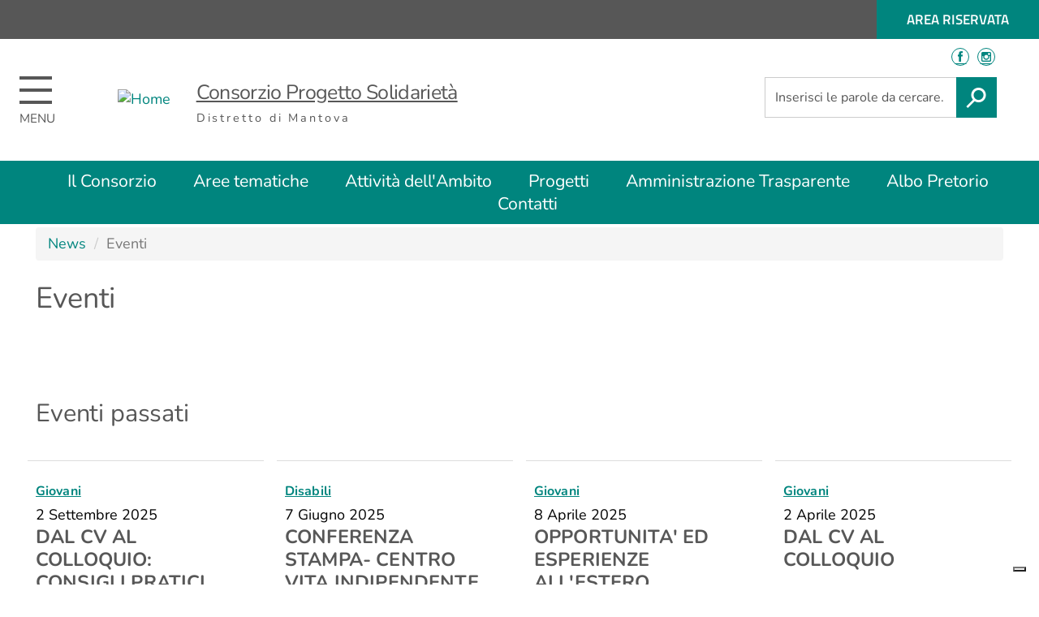

--- FILE ---
content_type: text/html; charset=utf-8
request_url: https://www.consorzioprogettosolidarieta.it/eventi
body_size: 44863
content:


<!-- THEME DEBUG -->
<!-- CALL: theme('html') -->
<!-- FILE NAME SUGGESTIONS:
   * html--eventi.tpl.php
   x html.tpl.php
-->
<!-- BEGIN OUTPUT from 'sites/default/themes/agid/templates/system/html.tpl.php' -->
<!DOCTYPE html>
<html lang="it" dir="ltr" prefix="content: http://purl.org/rss/1.0/modules/content/ dc: http://purl.org/dc/terms/ foaf: http://xmlns.com/foaf/0.1/ og: http://ogp.me/ns# rdfs: http://www.w3.org/2000/01/rdf-schema# sioc: http://rdfs.org/sioc/ns# sioct: http://rdfs.org/sioc/types# skos: http://www.w3.org/2004/02/skos/core# xsd: http://www.w3.org/2001/XMLSchema#">
<head>
	<link rel="profile" href="http://www.w3.org/1999/xhtml/vocab" />
	<meta name="viewport" content="width=device-width, user-scalable=yes, initial-scale=1.0">

	
	
	<meta http-equiv="Content-Type" content="text/html; charset=utf-8" />
<meta name="Generator" content="Drupal 7 (http://drupal.org)" />
<link rel="shortcut icon" href="https://www.consorzioprogettosolidarieta.it/sites/default/files/favico_coprosol.png" type="image/png" />
	<title>Eventi | Consorzio Progetto Solidarietà</title>
	<style>
@import url("https://www.consorzioprogettosolidarieta.it/modules/system/system.base.css?rvkow5");
</style>
<style>
@import url("https://www.consorzioprogettosolidarieta.it/sites/all/modules/calendar/css/calendar_multiday.css?rvkow5");
@import url("https://www.consorzioprogettosolidarieta.it/sites/all/modules/date/date_api/date.css?rvkow5");
@import url("https://www.consorzioprogettosolidarieta.it/sites/all/modules/date/date_popup/themes/datepicker.1.7.css?rvkow5");
@import url("https://www.consorzioprogettosolidarieta.it/modules/field/theme/field.css?rvkow5");
@import url("https://www.consorzioprogettosolidarieta.it/modules/node/node.css?rvkow5");
@import url("https://www.consorzioprogettosolidarieta.it/sites/all/modules/views/css/views.css?rvkow5");
@import url("https://www.consorzioprogettosolidarieta.it/sites/all/modules/ckeditor/css/ckeditor.css?rvkow5");
@import url("https://www.consorzioprogettosolidarieta.it/sites/all/modules/media/modules/media_wysiwyg/css/media_wysiwyg.base.css?rvkow5");
</style>
<style>
@import url("https://www.consorzioprogettosolidarieta.it/sites/all/modules/ctools/css/ctools.css?rvkow5");
@import url("https://www.consorzioprogettosolidarieta.it/sites/all/libraries/fontawesome/css/font-awesome.css?rvkow5");
</style>
<link type="text/css" rel="stylesheet" href="/sites/default/themes/agid/fonts/font-titillium-web/titillium-web.css" media="all" />
<link type="text/css" rel="stylesheet" href="/sites/default/themes/agid/fonts/nunito/nunito.css" media="all" />
<link type="text/css" rel="stylesheet" href="/sites/default/themes/agid/fonts/lora/lora-web.css" media="all" />
<style>
@import url("https://www.consorzioprogettosolidarieta.it/sites/default/themes/agid/css/main.css?rvkow5");
@import url("https://www.consorzioprogettosolidarieta.it/sites/all/libraries/magnific-popup/dist/magnific-popup.css?rvkow5");
</style>
	

	
	
	
	
	<script src="https://www.consorzioprogettosolidarieta.it/sites/all/modules/jquery_update/replace/jquery/1.10/jquery.js?v=1.10.2"></script>
<script src="https://www.consorzioprogettosolidarieta.it/misc/jquery-extend-3.4.0.js?v=1.10.2"></script>
<script src="https://www.consorzioprogettosolidarieta.it/misc/jquery-html-prefilter-3.5.0-backport.js?v=1.10.2"></script>
<script src="https://www.consorzioprogettosolidarieta.it/misc/jquery.once.js?v=1.2"></script>
<script src="https://www.consorzioprogettosolidarieta.it/misc/drupal.js?rvkow5"></script>
<script src="https://www.consorzioprogettosolidarieta.it/sites/default/files/languages/it_YOjSuMNemUbqgFfZOygPpmPN99McXoCdFIvK889GNbM.js?rvkow5"></script>
<script src="https://www.consorzioprogettosolidarieta.it/sites/default/themes/agid/bootstrap/assets/javascripts/bootstrap.min.js?rvkow5"></script>
<script src="https://www.consorzioprogettosolidarieta.it/sites/default/themes/agid/js/vendor/modernizr-2.6.2.min.js?rvkow5"></script>
<script>jQuery.extend(Drupal.settings, {"basePath":"\/","pathPrefix":"","ajaxPageState":{"theme":"agid","theme_token":"DlR5lRfqCq0SOCBbTiXd-CMwpYC25RbCCUyAp8rfyQI","js":{"sites\/all\/themes\/bootstrap\/js\/bootstrap.js":1,"sites\/default\/themes\/agid\/js\/search.js":1,"sites\/default\/themes\/agid\/js\/scripts-min.js":1,"sites\/all\/libraries\/magnific-popup\/dist\/jquery.magnific-popup.min.js":1,"sites\/default\/themes\/agid\/js\/custom.js":1,"sites\/all\/modules\/jquery_update\/replace\/jquery\/1.10\/jquery.js":1,"misc\/jquery-extend-3.4.0.js":1,"misc\/jquery-html-prefilter-3.5.0-backport.js":1,"misc\/jquery.once.js":1,"misc\/drupal.js":1,"public:\/\/languages\/it_YOjSuMNemUbqgFfZOygPpmPN99McXoCdFIvK889GNbM.js":1,"sites\/default\/themes\/agid\/bootstrap\/assets\/javascripts\/bootstrap.min.js":1,"sites\/default\/themes\/agid\/js\/vendor\/modernizr-2.6.2.min.js":1},"css":{"modules\/system\/system.base.css":1,"sites\/all\/modules\/calendar\/css\/calendar_multiday.css":1,"sites\/all\/modules\/date\/date_api\/date.css":1,"sites\/all\/modules\/date\/date_popup\/themes\/datepicker.1.7.css":1,"modules\/field\/theme\/field.css":1,"modules\/node\/node.css":1,"sites\/all\/modules\/views\/css\/views.css":1,"sites\/all\/modules\/ckeditor\/css\/ckeditor.css":1,"sites\/all\/modules\/media\/modules\/media_wysiwyg\/css\/media_wysiwyg.base.css":1,"sites\/all\/modules\/ctools\/css\/ctools.css":1,"sites\/all\/libraries\/fontawesome\/css\/font-awesome.css":1,"\/sites\/default\/themes\/agid\/fonts\/font-titillium-web\/titillium-web.css":1,"\/sites\/default\/themes\/agid\/fonts\/nunito\/nunito.css":1,"\/sites\/default\/themes\/agid\/fonts\/lora\/lora-web.css":1,"sites\/default\/themes\/agid\/css\/main.css":1,"sites\/all\/libraries\/magnific-popup\/dist\/magnific-popup.css":1}},"urlIsAjaxTrusted":{"\/eventi":true},"bootstrap":{"anchorsFix":"0","anchorsSmoothScrolling":"0","formHasError":1,"popoverEnabled":1,"popoverOptions":{"animation":1,"html":0,"placement":"right","selector":"","trigger":"click","triggerAutoclose":1,"title":"","content":"","delay":0,"container":"body"},"tooltipEnabled":0,"tooltipOptions":{"animation":1,"html":0,"placement":"auto left","selector":"","trigger":"hover focus","delay":0,"container":"body"}}});</script>
	
	
<script type="text/javascript">
var _iub = _iub || [];
_iub.csConfiguration = {"askConsentAtCookiePolicyUpdate":true,"consentOnContinuedBrowsing":false,"enableRemoteConsent":true,"floatingPreferencesButtonDisplay":"bottom-right","invalidateConsentWithoutLog":true,"perPurposeConsent":true,"reloadOnConsent":true,"siteId":2727656,"whitelabel":false,"cookiePolicyId":61968501,"lang":"it", "banner":{ "acceptButtonCaptionColor":"#FFFFFF","acceptButtonColor":"#0073CE","acceptButtonDisplay":true,"backgroundColor":"#F6F6F6","brandBackgroundColor":"#FFFFFF","brandTextColor":"#000000","closeButtonDisplay":false,"customizeButtonCaptionColor":"#4D4D4D","customizeButtonColor":"#DADADA","customizeButtonDisplay":true,"explicitWithdrawal":true,"listPurposes":true,"position":"bottom","prependOnBody":true,"rejectButtonCaptionColor":"#FFFFFF","rejectButtonColor":"#0073CE","rejectButtonDisplay":true,"textColor":"#000000" }};
</script>
<script type="text/javascript" src="//cdn.iubenda.com/cs/iubenda_cs.js" charset="UTF-8" async></script>
	
</head>
<body class="html not-front not-logged-in no-sidebars page-eventi">
	<p id="skip-link" role="navigation" aria-label="Secondary">
		<a href="#main" class="element_invisible element_focusable">Vai al Contenuto</a>
		<a href="#footer" class="element_invisible element_focusable">Raggiungi il pi&egrave; di pagina</a>
	</p>

		

<!-- THEME DEBUG -->
<!-- CALL: theme('page') -->
<!-- FILE NAME SUGGESTIONS:
   * page--eventi.tpl.php
   x page.tpl.php
-->
<!-- BEGIN OUTPUT from 'sites/default/themes/agid/templates/system/page.tpl.php' -->
<div class="body_wrapper fp_body_wrapper push_container clearfix" id="page_top">

	<header class="header_container">
      
        <div class="main_nav_container fp_main_nav_container container-fullwidth menu_top main_nav_container_small">
          
			<div class="burger_wrapper" aria-hidden="true">
				<div class="burger_container">
					<a class="toggle-menu menu-left push-body" href="#" tabindex="-1">
						<span class="bar"></span>
						<span class="bar"></span>
						<span class="bar"></span>
					</a>
				</div><!-- /burger_container -->
			</div><!-- /burger_wrapper -->
          
			<!-- Menu -->
			<div class="cbp-spmenu cbp-spmenu-vertical cbp-spmenu-left  aria-hidden="true">
				<div class="cbp-menu-wrapper clearfix">
				<ul class="menu"><li class="first leaf"><a href="/" title="">Home</a></li>
<li class="expanded dropdown"><a href="/amministrazione" class="preventclick dropdown-toggle" data-toggle="dropdown">Il Consorzio <span class="caret"></span></a><ul class="dropdown-menu"><li class="first leaf"><a href="/consorzio/consiglio-amministrazione">Consiglio di Amministrazione</a></li>
<li class="leaf"><a href="/amministrazione/statuto-comunale">L&#039;Assemblea</a></li>
<li class="leaf"><a href="/consorzio/statuto">Statuto</a></li>
<li class="leaf"><a href="/consorzio/collegio-revisori">Il Collegio Revisori</a></li>
<li class="collapsed"><a href="/consorzio/personale">Il Personale</a></li>
<li class="last leaf"><a href="/consorzio/piano-zona">Il Piano di zona</a></li>
</ul></li>
<li class="expanded dropdown"><a href="/aree-tematiche" class="preventclick dropdown-toggle" data-toggle="dropdown">Aree tematiche <span class="caret"></span></a><ul class="dropdown-menu"><li class="first leaf"><a href="/area-tematica/anziani">Anziani</a></li>
<li class="leaf"><a href="/area-tematica/dipendenze">Dipendenze</a></li>
<li class="leaf"><a href="/area-tematica/disabili">Disabili</a></li>
<li class="leaf"><a href="/area-tematica/donne">Donne</a></li>
<li class="leaf"><a href="/area-tematica/emarginazione">Emarginazione</a></li>
<li class="leaf"><a href="/area-tematica/giovani">Giovani</a></li>
<li class="leaf"><a href="/area-tematica/immigrazione">Immigrazione</a></li>
<li class="leaf"><a href="/area-tematica/Minori-famiglia">Minori famiglia</a></li>
<li class="leaf"><a href="/area-tematica/politiche-abitative">Politiche abitative</a></li>
<li class="last leaf"><a href="/area-tematica/salute-mentale">Salute mentale</a></li>
</ul></li>
<li class="collapsed"><a href="/attivita-dellambito">Attività dell&#039;Ambito</a></li>
<li class="expanded dropdown"><a href="/progetti" class="preventclick dropdown-toggle" data-toggle="dropdown">Progetti <span class="caret"></span></a><ul class="dropdown-menu"><li class="first leaf"><a href="https://www.consorzioprogettosolidarieta.it/progetto-generazioni-confronto-plus">GENERAZIONI A CONFRONTO PLUS</a></li>
<li class="leaf"><a href="https://www.consorzioprogettosolidarieta.it/progetti-tatto-terzo-tempo">PROGETTI CON-TATTO E TERZO TEMPO</a></li>
<li class="leaf"><a href="/progetti/immigrazione/progetto-siproimi-enea">Sprar - Enea</a></li>
<li class="leaf"><a href="/progetti/dipendenze/progetto-ludoapatia">Progetto Ludo(A)patia</a></li>
<li class="leaf"><a href="/progetti/giovani/progetto-generazione-boomerang">Progetto Boomerang</a></li>
<li class="leaf"><a href="/progetti/anziani/sportello-assistenti-familiari">Sportello Assistenti Familiari</a></li>
<li class="leaf"><a href="/progetti/donne/rete-antiviolenza">Rete antiviolenza</a></li>
<li class="leaf"><a href="/progetti/emarginazione/equipe-pon-inclusionereddito-cittadinanza">Equipe PON Inclusione/Reddito di Cittadinanza</a></li>
<li class="last leaf"><a href="/progetti/giovani/servizio-inserimenti-lavorativi-sil">Servizio Inserimenti Lavorativi (SIL)</a></li>
</ul></li>
<li class="expanded active-trail active dropdown"><a href="/notizie" class="preventclick active-trail dropdown-toggle" data-toggle="dropdown">News <span class="caret"></span></a><ul class="dropdown-menu"><li class="first leaf"><a href="/notizie">Notizie</a></li>
<li class="leaf active-trail active"><a href="/eventi" title="Vai agli eventi" class="active-trail active">Eventi</a></li>
<li class="leaf"><a href="/calendario-eventi/mese">Calendario Eventi</a></li>
<li class="last leaf"><a href="/gallerie">Gallerie multimediali</a></li>
</ul></li>
<li class="leaf"><a href="/giovani/link-utili">LINK UTILI</a></li>
<li class="collapsed"><a href="/contatti">Contatti</a></li>
<li class="last leaf"><a href="/disabili/anni-passati">Anni Passati</a></li>
</ul>				<!-- /navgoco -->
				</div>
</div><!-- /nav cbp-spmenu -->
			<!-- End Menu -->
          
			<div class="top_nav clearfix">
				<div class="container-fluid">       
					<div class="row">           
						<div class="logo_container  col-lg-offset-1 col-md-9 col-md-offset-1 col-xs-8 col-xs-offset-2">
												

<!-- THEME DEBUG -->
<!-- CALL: theme('region') -->
<!-- FILE NAME SUGGESTIONS:
   * region--top-header.tpl.php
   x region.tpl.php
-->
<!-- BEGIN OUTPUT from 'modules/system/region.tpl.php' -->
  <div class="region region-top-header">
    

<!-- THEME DEBUG -->
<!-- CALL: theme('block') -->
<!-- FILE NAME SUGGESTIONS:
   * block--block--1.tpl.php
   * block--block.tpl.php
   * block--top-header.tpl.php
   x block.tpl.php
-->
<!-- BEGIN OUTPUT from 'sites/default/themes/agid/templates/block/block.tpl.php' -->

<section id="block-block-1" class="block block-block logo-top-nav clearfix">

      
    <h2 class="sr-only block-title">
    	Regione Nome Regione
    	    </h2>
      
	<div>
		<!--   <div class="logo_wrapper clearfix"></div> -->
    
    <div class="logo_top_text clearfix">
    	<!-- <p><a href="#" title=""><strong>Regione Lombardia</strong></a></p> -->
    </div>
	</div>

</section>

<!-- END OUTPUT from 'sites/default/themes/agid/templates/block/block.tpl.php' -->

  </div>

<!-- END OUTPUT from 'modules/system/region.tpl.php' -->

												</div><!-- /logo_container col-lg-9 col-lg-offset-1 col-md-9 col-md-offset-1 col-xs-8 col-xs-offset-2 -->

						<div class="col-lg-2 col-md-2 col-xs-2 button-spid-container">
												

<!-- THEME DEBUG -->
<!-- CALL: theme('region') -->
<!-- FILE NAME SUGGESTIONS:
   * region--top-header-right.tpl.php
   x region.tpl.php
-->
<!-- BEGIN OUTPUT from 'modules/system/region.tpl.php' -->
  <div class="region region-top-header-right">
    

<!-- THEME DEBUG -->
<!-- CALL: theme('block') -->
<!-- FILE NAME SUGGESTIONS:
   * block--block--2.tpl.php
   * block--block.tpl.php
   * block--top-header-right.tpl.php
   x block.tpl.php
-->
<!-- BEGIN OUTPUT from 'sites/default/themes/agid/templates/block/block.tpl.php' -->

<section id="block-block-2" class="block block-block clearfix">

      
    <h2 class="sr-only block-title">
    	Accesso ai servizi SPID
    	    </h2>
      
	<div>
		<a class="italia-it-button italia-it-button-size-m button-spid" href="/user"><span class="italia-it-button-text"><span>Area Riservata</span> </span> </a>
	</div>

</section>

<!-- END OUTPUT from 'sites/default/themes/agid/templates/block/block.tpl.php' -->

  </div>

<!-- END OUTPUT from 'modules/system/region.tpl.php' -->

												</div><!-- /col-lg-2 col-md-2 col-xs-2 button-spid-container -->
					</div><!-- /row --> 
				</div><!-- /container -->
			</div><!-- /top_nav -->

			
			<div class="main_nav clearfix">     
				<div class="container-fluid">       
					<div class="row">
                        <div class="logo_container clearfix col-lg-9 col-lg-offset-1 col-md-8 col-md-offset-1 col-sm-7 col-sm-offset-2 col-xs-7 ">

                            <div class="logo_wrapper clearfix">
                                                            <a href="/" title="Home" rel="home"> <img src="https://www.consorzioprogettosolidarieta.it/sites/default/files/images_0.png" class="logo" alt="Home" /> </a>
                                                        </div>

                            <div class="logo_text clearfix">
                                                            <p id="site-name" class="h1">
                                    <a href="/" title="Home">Consorzio Progetto Solidarietà</a>
																		<p class="sloganhome">Distretto di Mantova</p>

                                </p>
                                                        </div>

                            
                        </div><!-- /logo_container -->

                        <div id="sb-search" class="sb-search">
                                                        <form class="form-search content-search" action="/eventi" method="post" id="search-block-form--2" accept-charset="UTF-8"><div>

<!-- THEME DEBUG -->
<!-- CALL: theme('search_block_form') -->
<!-- BEGIN OUTPUT from 'sites/default/themes/agid/templates/search/search-block-form.tpl.php' -->
<div class="nav_search clearfix">
  <input aria-label="Ricerca principale" onblur="if (this.value == &#039;&#039;) {this.value = &#039;Inserisci le parole da cercare...&#039;;}" onfocus="if (this.value == &#039;Inserisci le parole da cercare...&#039;) {this.value = &#039;&#039;;}" class="form-control form-text" type="text" id="edit-search-block-form--4" name="search_block_form" value="Inserisci le parole da cercare..." maxlength="128" /><input type="submit" value="h" /><div class="form-actions form-wrapper form-group" id="edit-actions--2"><button class="element-invisible  btn btn-primary form-submit" value="" type="submit" id="edit-submit--2" name="op">Cerca</button>
</div><input type="hidden" name="form_build_id" value="form-o46ZKnLwEnyF2K71SbyV0iiKIs1oBMBVVkosk_FnUvk" />
<input type="hidden" name="form_id" value="search_block_form" />
</div>

<!-- END OUTPUT from 'sites/default/themes/agid/templates/search/search-block-form.tpl.php' -->

</div></form>                        </div>

						<div class="col-lg-3 col-md-3 col-sm-3 hidden-xs">
														

<!-- THEME DEBUG -->
<!-- CALL: theme('region') -->
<!-- FILE NAME SUGGESTIONS:
   x region--navigation.tpl.php
   * region.tpl.php
-->
<!-- BEGIN OUTPUT from 'sites/default/themes/agid/templates/system/region--navigation.tpl.php' -->
  <div class="region region-navigation nav_tools clearfix">
    

<!-- THEME DEBUG -->
<!-- CALL: theme('block') -->
<!-- FILE NAME SUGGESTIONS:
   * block--block--5.tpl.php
   * block--block.tpl.php
   * block--navigation.tpl.php
   x block.tpl.php
-->
<!-- BEGIN OUTPUT from 'sites/default/themes/agid/templates/block/block.tpl.php' -->

<section id="block-block-5" class="block block-block clearfix">

      
    <h2 class="sr-only block-title">
    	Link social
    	    </h2>
      
	<div>
		<p class="nav_social clearfix">

<span>Seguici su:</span>

<a href="https://www.facebook.com/" aria-label="Link pagina ufficiale Facebook"><b>Facebook</b>
<span class="icon icon-facebook"></span></a>

<a href="https://www.instagram.com/"  aria-label="Link pagina ufficiale Instagram"><b>Facebook</b>
<span class="icon icon-instagram"></span></a>

</p>	</div>

</section>

<!-- END OUTPUT from 'sites/default/themes/agid/templates/block/block.tpl.php' -->



<!-- THEME DEBUG -->
<!-- CALL: theme('block') -->
<!-- FILE NAME SUGGESTIONS:
   * block--search--form.tpl.php
   * block--search.tpl.php
   * block--navigation.tpl.php
   x block.tpl.php
-->
<!-- BEGIN OUTPUT from 'sites/default/themes/agid/templates/block/block.tpl.php' -->

<section id="block-search-form" class="block block-search clearfix">

        
	<div>
		<form class="form-search content-search" action="/eventi" method="post" id="search-block-form" accept-charset="UTF-8"><div>

<!-- THEME DEBUG -->
<!-- CALL: theme('search_block_form') -->
<!-- BEGIN OUTPUT from 'sites/default/themes/agid/templates/search/search-block-form.tpl.php' -->
<div class="nav_search clearfix">
  <input aria-label="Ricerca principale" onblur="if (this.value == &#039;&#039;) {this.value = &#039;Inserisci le parole da cercare...&#039;;}" onfocus="if (this.value == &#039;Inserisci le parole da cercare...&#039;) {this.value = &#039;&#039;;}" class="form-control form-text" type="text" id="edit-search-block-form--2" name="search_block_form" value="Inserisci le parole da cercare..." maxlength="128" /><input type="submit" value="h" /><div class="form-actions form-wrapper form-group" id="edit-actions"><button class="element-invisible  btn btn-primary form-submit" value="" type="submit" id="edit-submit" name="op">Cerca</button>
</div><input type="hidden" name="form_build_id" value="form-pCWqUY4RelHYNlOVHvirrLXjuxgELSK0I0n2dNlO2GE" />
<input type="hidden" name="form_id" value="search_block_form" />
</div>

<!-- END OUTPUT from 'sites/default/themes/agid/templates/search/search-block-form.tpl.php' -->

</div></form>	</div>

</section>

<!-- END OUTPUT from 'sites/default/themes/agid/templates/block/block.tpl.php' -->

  </div>

<!-- END OUTPUT from 'sites/default/themes/agid/templates/system/region--navigation.tpl.php' -->

													</div><!-- /col-md-4 -->
					</div><!-- /row --> 
				</div><!-- /container -->
			</div><!-- /main_nav -->

	
						<nav class="sub_nav clearfix">
				<h2 class="sr-only">Top menu</h2><ul class=""><li class="menu-975 first"><a href="/amministrazione">Il Consorzio</a></li>
<li class="menu-969"><a href="/aree-tematiche">Aree tematiche</a></li>
<li class="menu-3237"><a href="/attivita-dellambito">Attività dell&#039;Ambito</a></li>
<li class="menu-3461"><a href="/progetti">Progetti</a></li>
<li class="menu-3453"><a href="/amministrazione-trasparente">Amministrazione Trasparente</a></li>
<li class="menu-3454"><a href="https://protocollo.consorzioprogettosolidarieta.it/pubblicazioni/visualizzaAlbo.php" target="_blank">Albo Pretorio</a></li>
<li class="menu-3286 last"><a href="/contatti">Contatti</a></li>
</ul>			</nav><!-- /sub_nav -->  
					</div><!-- /main_nav_container -->
      
	</header><!-- /header_container -->

	<main id="main">

		
	
		<div  class="main_container">

		<div class="section section_white section_first clearfix">
			<div class=" container-fluid">
				<div class="row">
					
					<section class="col-sm-12">
												<ol class="breadcrumb"><li><a href="/notizie" class="preventclick">News</a></li>
<li class="active">Eventi</li>
</ol>						<a id="main-content"></a>
																		<h1 class="page-header">Eventi</h1>
																																																						<!-- #content -->
												

<!-- THEME DEBUG -->
<!-- CALL: theme('region') -->
<!-- FILE NAME SUGGESTIONS:
   * region--no-wrapper.tpl.php
   * region--content.tpl.php
   x region.tpl.php
-->
<!-- BEGIN OUTPUT from 'modules/system/region.tpl.php' -->
  <div class="region region-content">
    

<!-- THEME DEBUG -->
<!-- CALL: theme('block') -->
<!-- FILE NAME SUGGESTIONS:
   * block--no-wrapper.tpl.php
   * block--system--main.tpl.php
   * block--system.tpl.php
   * block--content.tpl.php
   x block.tpl.php
-->
<!-- BEGIN OUTPUT from 'sites/default/themes/agid/templates/block/block.tpl.php' -->

<section id="block-system-main" class="block block-system clearfix">

        
	<div>
		

<!-- THEME DEBUG -->
<!-- CALL: theme('views_view__news') -->
<!-- FILE NAME SUGGESTIONS:
   x views-view--news.tpl.php
   * views-view.tpl.php
-->
<!-- BEGIN OUTPUT from 'sites/default/themes/agid/templates/views/views-view--news.tpl.php' -->
<div class="view view-news view-id-news view-display-id-page_2 view-dom-id-5a7bd1beb20602e80cc218be2a001a0c">
        
  
  
  
  
  
  
  
  
</div>
<!-- END OUTPUT from 'sites/default/themes/agid/templates/views/views-view--news.tpl.php' -->

	</div>

</section>

<!-- END OUTPUT from 'sites/default/themes/agid/templates/block/block.tpl.php' -->



<!-- THEME DEBUG -->
<!-- CALL: theme('block') -->
<!-- FILE NAME SUGGESTIONS:
   * block--views--news-block-1.tpl.php
   * block--views.tpl.php
   * block--content.tpl.php
   x block.tpl.php
-->
<!-- BEGIN OUTPUT from 'sites/default/themes/agid/templates/block/block.tpl.php' -->

<section id="block-views-news-block-1" class="block block-views clearfix">

      
    <h2 class="block-title">
    	Eventi passati
    	    </h2>
      
	<div>
		

<!-- THEME DEBUG -->
<!-- CALL: theme('views_view__news') -->
<!-- FILE NAME SUGGESTIONS:
   x views-view--news.tpl.php
   * views-view.tpl.php
-->
<!-- BEGIN OUTPUT from 'sites/default/themes/agid/templates/views/views-view--news.tpl.php' -->
<div class="view view-news view-id-news view-display-id-block_1 view-dom-id-cde1e40047d4eefe5f520918a4810276">
        
  
  
      <div class="view-content grid">
      

<!-- THEME DEBUG -->
<!-- CALL: theme('views_bootstrap_grid_plugin_style') -->
<!-- BEGIN OUTPUT from 'sites/default/themes/agid/templates/views/views-bootstrap-grid-plugin-style.tpl.php' -->

<div id="views-bootstrap-grid-1" class="views-bootstrap-grid-plugin-style">
  
          <div class="row">
                  <div class="col-md-3">
            

<!-- THEME DEBUG -->
<!-- CALL: theme('views_view_fields') -->
<!-- BEGIN OUTPUT from 'sites/all/modules/views/theme/views-view-fields.tpl.php' -->
  
          <div class="box_text box_article clearfix">    
          <p class="h6"><a href="/area-tematica/giovani" typeof="skos:Concept" property="rdfs:label skos:prefLabel" datatype="">Giovani</a></p>    
          <span class="date-display-single" property="dc:date" datatype="xsd:dateTime" content="2025-09-02T15:30:00+02:00">2 Settembre 2025</span>    
  <h3 class="h4">        <a href="/evento/dal-cv-al-colloquio-consigli-pratici-una-comunicazione-efficace">DAL CV AL COLLOQUIO: CONSIGLI PRATICI PER UNA COMUNICAZIONE EFFICACE</a>  </h3>  
          <p>Incontro informativo all'interno del progetto<em><strong> Giovani (in)Formati</strong></em> per avere consigli pratici e utili su come creare un CV efficace e come presentarsi al meglio ad un collo</p>    
          </div>  
<!-- END OUTPUT from 'sites/all/modules/views/theme/views-view-fields.tpl.php' -->

          </div>
                  <div class="col-md-3">
            

<!-- THEME DEBUG -->
<!-- CALL: theme('views_view_fields') -->
<!-- BEGIN OUTPUT from 'sites/all/modules/views/theme/views-view-fields.tpl.php' -->
  
          <div class="box_text box_article clearfix">    
          <p class="h6"><a href="/area-tematica/disabili" typeof="skos:Concept" property="rdfs:label skos:prefLabel" datatype="">Disabili</a></p>    
          <span class="date-display-single" property="dc:date" datatype="xsd:dateTime" content="2025-06-07T10:30:00+02:00">7 Giugno 2025</span>    
  <h3 class="h4">        <a href="/evento/conferenza-stampa-centro-vita-indipendente">CONFERENZA STAMPA- CENTRO VITA INDIPENDENTE</a>  </h3>  
          <div>Conferenza stampa di presentazione del Centro per la Vita Indipendente di Mantova e Guidizzolo, un nuovo progetto pensato per promuovere l'autonomia e l'inclusione delle persone con disabilità, a</div>    
          </div>  
<!-- END OUTPUT from 'sites/all/modules/views/theme/views-view-fields.tpl.php' -->

          </div>
                  <div class="col-md-3">
            

<!-- THEME DEBUG -->
<!-- CALL: theme('views_view_fields') -->
<!-- BEGIN OUTPUT from 'sites/all/modules/views/theme/views-view-fields.tpl.php' -->
  
          <div class="box_text box_article clearfix">    
          <p class="h6"><a href="/area-tematica/giovani" typeof="skos:Concept" property="rdfs:label skos:prefLabel" datatype="">Giovani</a></p>    
          <span class="date-display-single" property="dc:date" datatype="xsd:dateTime" content="2025-04-08T18:00:00+02:00">8 Aprile 2025</span>    
  <h3 class="h4">        <a href="/evento/opportunita-ed-esperienze-allestero">OPPORTUNITA&#039; ED ESPERIENZE ALL&#039;ESTERO</a>  </h3>  
          <p>Incontro informativo all'interno del progetto<em><strong> Giovani (in)Formati</strong></em> per condividere opportunità ed esperienze all'estero in tema di LAVORO, STUDIO E VOLONTARIATO</p>
    
          </div>  
<!-- END OUTPUT from 'sites/all/modules/views/theme/views-view-fields.tpl.php' -->

          </div>
                  <div class="col-md-3">
            

<!-- THEME DEBUG -->
<!-- CALL: theme('views_view_fields') -->
<!-- BEGIN OUTPUT from 'sites/all/modules/views/theme/views-view-fields.tpl.php' -->
  
          <div class="box_text box_article clearfix">    
          <p class="h6"><a href="/area-tematica/giovani" typeof="skos:Concept" property="rdfs:label skos:prefLabel" datatype="">Giovani</a></p>    
          <span class="date-display-single" property="dc:date" datatype="xsd:dateTime" content="2025-04-02T18:00:00+02:00">2 Aprile 2025</span>    
  <h3 class="h4">        <a href="/evento/dal-cv-al-colloquio">DAL CV AL COLLOQUIO</a>  </h3>  
          <p>Incontro informativo all'interno del progetto<em><strong> Giovani (in)Formati</strong></em> per capire come l'Informagiovani può essere di supporto a giovani e adulti in tema di lavoro e tempo libe</p>    
          </div>  
<!-- END OUTPUT from 'sites/all/modules/views/theme/views-view-fields.tpl.php' -->

          </div>
              </div>
          <div class="row">
                  <div class="col-md-3">
            

<!-- THEME DEBUG -->
<!-- CALL: theme('views_view_fields') -->
<!-- BEGIN OUTPUT from 'sites/all/modules/views/theme/views-view-fields.tpl.php' -->
  
          <div class="box_text box_article clearfix">    
          <p class="h6"><a href="/area-tematica/giovani" typeof="skos:Concept" property="rdfs:label skos:prefLabel" datatype="">Giovani</a></p>    
          <span class="date-display-single" property="dc:date" datatype="xsd:dateTime" content="2025-03-21T17:30:00+01:00">21 Marzo 2025</span>    
  <h3 class="h4">        <a href="/evento/scopri-tue-potenzialita">SCOPRI LE TUE POTENZIALITA&#039;</a>  </h3>  
          <p>SCOPRI LE TUE POTENZIALITA': Il coaching come metodo di autoconoscenza e crescita personale</p>

<p><em>Il viaggio più importante è quello dentro di te </em></p>    
          </div>  
<!-- END OUTPUT from 'sites/all/modules/views/theme/views-view-fields.tpl.php' -->

          </div>
                  <div class="col-md-3">
            

<!-- THEME DEBUG -->
<!-- CALL: theme('views_view_fields') -->
<!-- BEGIN OUTPUT from 'sites/all/modules/views/theme/views-view-fields.tpl.php' -->
  
          <div class="box_text box_article clearfix">    
          <p class="h6"><a href="/area-tematica/giovani" typeof="skos:Concept" property="rdfs:label skos:prefLabel" datatype="">Giovani</a></p>    
          <span class="date-display-single" property="dc:date" datatype="xsd:dateTime" content="2025-03-05T18:00:00+01:00">5 Marzo 2025</span>    
  <h3 class="h4">        <a href="/evento/strumenti-tuo-futuro">STRUMENTI PER IL TUO FUTURO</a>  </h3>  
          <p>Incontro informativo all'interno del progetto<em><strong> Giovani (in)Formati</strong></em> per capire come l'Informagiovani può essere di supporto a giovani e adulti in tema di lavoro e tempo libe</p>    
          </div>  
<!-- END OUTPUT from 'sites/all/modules/views/theme/views-view-fields.tpl.php' -->

          </div>
                  <div class="col-md-3">
            

<!-- THEME DEBUG -->
<!-- CALL: theme('views_view_fields') -->
<!-- BEGIN OUTPUT from 'sites/all/modules/views/theme/views-view-fields.tpl.php' -->
  
          <div class="box_text box_article clearfix">    
          <p class="h6"><a href="/area-tematica/immigrazione" typeof="skos:Concept" property="rdfs:label skos:prefLabel" datatype="">Immigrazione</a></p>    
          <span class="date-display-single" property="dc:date" datatype="xsd:dateTime" content="2025-01-28T15:00:00+01:00">28 Gennaio 2025</span>    
  <h3 class="h4">        <a href="/evento/minori-tratta">MINORI E TRATTA</a>  </h3>  
          <h2>EVENTO RIVOLTO A SAI, AMMINISTRATORI, EDUCATORI E OPERATORI PER MINORI STRANIERI NON ACCOMPAGNATI</h2>

<p>MANTOVA | Azione di sistema</p>    
          </div>  
<!-- END OUTPUT from 'sites/all/modules/views/theme/views-view-fields.tpl.php' -->

          </div>
                  <div class="col-md-3">
            

<!-- THEME DEBUG -->
<!-- CALL: theme('views_view_fields') -->
<!-- BEGIN OUTPUT from 'sites/all/modules/views/theme/views-view-fields.tpl.php' -->
  
          <div class="box_text box_article clearfix">    
          <p class="h6"><a href="/area-tematica/Minori-famiglia" typeof="skos:Concept" property="rdfs:label skos:prefLabel" datatype="">Minori e famiglia</a></p>    
          <span class="date-display-range">da <span class="date-display-start" property="dc:date" datatype="xsd:dateTime" content="2024-04-29T00:00:00+02:00">29 Aprile 2024</span> a <span class="date-display-end" property="dc:date" datatype="xsd:dateTime" content="2024-05-12T00:00:00+02:00">12 Maggio 2024</span></span>    
  <h3 class="h4">        <a href="/evento/rassegna-sullaffido-edizione-2024">RASSEGNA SULL&#039;AFFIDO - EDIZIONE 2024</a>  </h3>  
          <p><strong>AFFIDO FAMILIARE: SCOPRIAMOLO INSIEME</strong></p>    
          </div>  
<!-- END OUTPUT from 'sites/all/modules/views/theme/views-view-fields.tpl.php' -->

          </div>
              </div>
    
  </div>


<!-- END OUTPUT from 'sites/default/themes/agid/templates/views/views-bootstrap-grid-plugin-style.tpl.php' -->

    </div>
  
  
  
  
  
  
</div>
<!-- END OUTPUT from 'sites/default/themes/agid/templates/views/views-view--news.tpl.php' -->

	</div>

</section>

<!-- END OUTPUT from 'sites/default/themes/agid/templates/block/block.tpl.php' -->

  </div>

<!-- END OUTPUT from 'modules/system/region.tpl.php' -->

												  
						<!-- /#content -->
					</section>

										
				</div><!-- /row -->
			</div><!-- /container -->
		</div><!-- /section -->
      
	</div><!-- /#main -->
		  
	<!-- #gallery_first -->
		<!-- /#gallery_first -->
	
	<!-- #gallery_second -->
		<!-- /#gallery_second -->
	
	<!-- #gallery_third -->
		<!-- /#gallery_third -->
	
	<!-- #gallery_fourth -->
		<!-- /#gallery_fourth -->

	<!-- #gallery_fifth -->
		<!-- /#gallery_fourth -->
	  
		

	</main>

	<div class="section section_grey_darker clearfix">
        <footer id="footer" class="footer_container fp_footer_container container-fluid">
			<div class="row">
				<div class="col-md-12">
					<div class="logo_container clearfix">
												<div class="logo_wrapper clearfix">
							<a href="/" title="Home" rel="home"> <img src="https://www.consorzioprogettosolidarieta.it/sites/default/files/images_0.png" class="logo" alt="Home" /> </a>
						</div>
																		<div class="logo_text clearfix">
							<h2 class="h1"><span>Consorzio Progetto Solidarietà</span></h2>
							
						</div>
											</div><!-- /logo_container -->
				</div><!-- /col-md-12 -->
			</div><!-- /row -->

			
						<div class="row base">
								<div id="footer-first" class="col-md-3 col-sm-6">
					<div class="footer-area">
					

<!-- THEME DEBUG -->
<!-- CALL: theme('region') -->
<!-- FILE NAME SUGGESTIONS:
   * region--footer-first.tpl.php
   x region.tpl.php
-->
<!-- BEGIN OUTPUT from 'modules/system/region.tpl.php' -->
  <div class="region region-footer-first">
    

<!-- THEME DEBUG -->
<!-- CALL: theme('block') -->
<!-- FILE NAME SUGGESTIONS:
   * block--block--7.tpl.php
   * block--block.tpl.php
   * block--footer-first.tpl.php
   x block.tpl.php
-->
<!-- BEGIN OUTPUT from 'sites/default/themes/agid/templates/block/block.tpl.php' -->

<section id="block-block-7" class="block block-block clearfix">

      
    <h3 class="block-title">
    	Contatti
    	    </h3>
      
	<div>
		<p>Via I Maggio,22 <br />
46051 San Giorgio Bigarello<br />
Tel. 0376-1510073<br />
C.F.: 93049320208<br />
P.IVA: 02164640209</p>
	</div>

</section>

<!-- END OUTPUT from 'sites/default/themes/agid/templates/block/block.tpl.php' -->

  </div>

<!-- END OUTPUT from 'modules/system/region.tpl.php' -->

					</div>
				</div>
				      

				      
				<div id="footer-second" class="col-md-3 col-sm-6">
					<div class="footer-area">
					

<!-- THEME DEBUG -->
<!-- CALL: theme('region') -->
<!-- FILE NAME SUGGESTIONS:
   * region--footer-second.tpl.php
   x region.tpl.php
-->
<!-- BEGIN OUTPUT from 'modules/system/region.tpl.php' -->
  <div class="region region-footer-second">
    

<!-- THEME DEBUG -->
<!-- CALL: theme('block') -->
<!-- FILE NAME SUGGESTIONS:
   * block--menu--menu-amm-trasparente.tpl.php
   * block--menu.tpl.php
   * block--footer-second.tpl.php
   x block.tpl.php
-->
<!-- BEGIN OUTPUT from 'sites/default/themes/agid/templates/block/block.tpl.php' -->

<section id="block-menu-menu-amm-trasparente" class="block block-menu clearfix">

      
    <h3 class="block-title">
    	Amm. trasparente
    	    </h3>
      
	<div class="box_text box_text_footer box_text_footer_links clearfix">
		<ul class="menu"><li class="first leaf"><a href="https://form.agid.gov.it/view/8a5c4750-987e-11f0-af46-317a256376d8">Dichiarazione di accessibilità</a></li>
<li class="leaf"><a href="/pianificazione-governo-del-territorio">Pianificazione e governo del territorio</a></li>
<li class="last collapsed menu-amministrazione-trasparente-footer"><a href="/amministrazione-trasparente">Amministrazione Trasparente</a></li>
</ul>	</div>

</section>

<!-- END OUTPUT from 'sites/default/themes/agid/templates/block/block.tpl.php' -->

  </div>

<!-- END OUTPUT from 'modules/system/region.tpl.php' -->

					</div>
				</div>
				
								<div id="footer-third" class="col-md-3 col-sm-6">
					<div class="footer-area">
					

<!-- THEME DEBUG -->
<!-- CALL: theme('region') -->
<!-- FILE NAME SUGGESTIONS:
   * region--footer-third.tpl.php
   x region.tpl.php
-->
<!-- BEGIN OUTPUT from 'modules/system/region.tpl.php' -->
  <div class="region region-footer-third">
    

<!-- THEME DEBUG -->
<!-- CALL: theme('block') -->
<!-- FILE NAME SUGGESTIONS:
   * block--block--20.tpl.php
   * block--block.tpl.php
   * block--footer-third.tpl.php
   x block.tpl.php
-->
<!-- BEGIN OUTPUT from 'sites/default/themes/agid/templates/block/block.tpl.php' -->

<section id="block-block-20" class="block block-block clearfix">

      
    <h3 class="block-title">
    	Comuni
    	    </h3>
      
	<div>
		<div class="box_text box_text_footer box_text_footer_links clearfix">
<ul class="menu">
	<li class="first last leaf menu-amministrazione-trasparente-footer"><a href="http://www.comune.bagnolosanvito.mn.it/">Bagnolo S. Vito</a></li>
	<li class="first last leaf menu-amministrazione-trasparente-footer"><a href="https://www.borgovirgilio.gov.it/" target="_blank">Borgo Virgilio</a></li>
	<li class="first last leaf menu-amministrazione-trasparente-footer"><a href="http://www.comune.castelbelforte.mn.it/" target="_blank">Castelbelforte</a></li>
	<li class="first last leaf menu-amministrazione-trasparente-footer"><a href="http://www.comune.casteldario.mn.it/" target="_blank">Castel d'Ario</a></li>
	<li class="first last leaf menu-amministrazione-trasparente-footer"><a href="http://www.comunecastellucchio.it/" target="_blank">Castellucchio</a></li>
	<li class="first last leaf menu-amministrazione-trasparente-footer"><a href="http://www.curtatone.it/" target="_blank">Curtatone</a></li>
	<li class="first last leaf menu-amministrazione-trasparente-footer"><a href="http://www.comune.mantova.it/" target="_blank">Mantova</a></li>
	<li class="first last leaf menu-amministrazione-trasparente-footer"><a href="http://www.comune.marmirolo.mn.it/" target="_blank">Marmirolo</a></li>
	<li class="first last leaf menu-amministrazione-trasparente-footer"><a href="http://www.comune.porto-mantovano.mn.it/" target="_blank">Porto Mantovano</a></li>
	<li class="first last leaf menu-amministrazione-trasparente-footer"><a href="http://www.comune.rodigo.mn.it/" target="_blank">Rodigo</a></li>
	<li class="first last leaf menu-amministrazione-trasparente-footer"><a href="http://www.comune.roncoferraro.mn.it/" target="_blank">Roncoferraro</a></li>
	<li class="first last leaf menu-amministrazione-trasparente-footer"><a href="http://www.comune.roverbella.mn.it/" target="_blank">Roverbella</a></li>
	<li class="first last leaf menu-amministrazione-trasparente-footer"><a href="http://www.comune.sangiorgiobigarello.mn.it/" target="_blank">S. Giorgio Bigarello</a></li>
	<li class="first last leaf menu-amministrazione-trasparente-footer"><a href="http://www.comune.villimpenta.mn.it/" target="_blank">Villimpenta</a></li>
</ul>
</div>
	</div>

</section>

<!-- END OUTPUT from 'sites/default/themes/agid/templates/block/block.tpl.php' -->

  </div>

<!-- END OUTPUT from 'modules/system/region.tpl.php' -->

					</div>
				</div>
				
								<div id="footer-fourth" class="col-md-3 col-sm-6">
					<div class="footer-area">
					

<!-- THEME DEBUG -->
<!-- CALL: theme('region') -->
<!-- FILE NAME SUGGESTIONS:
   * region--footer-fourth.tpl.php
   x region.tpl.php
-->
<!-- BEGIN OUTPUT from 'modules/system/region.tpl.php' -->
  <div class="region region-footer-fourth">
    

<!-- THEME DEBUG -->
<!-- CALL: theme('block') -->
<!-- FILE NAME SUGGESTIONS:
   * block--block--8.tpl.php
   * block--block.tpl.php
   * block--footer-fourth.tpl.php
   x block.tpl.php
-->
<!-- BEGIN OUTPUT from 'sites/default/themes/agid/templates/block/block.tpl.php' -->

<section id="block-block-8" class="block block-block clearfix">

      
    <h3 class="block-title">
    	Seguici su
    	    </h3>
      
	<div>
		<div class="footer_social box_text box_text_footer box_text_footer_social clearfix">
		
		<a href="#" title=""  aria-label="Link pagina ufficiale Facebook"><span class="icon icon-facebook" aria-hidden="true"></span></a>
<a href="#" title=""  aria-label="Link pagina ufficiale Instagram"><span class="icon icon-instagram" aria-hidden="true"></span></a>


	</div>	</div>

</section>

<!-- END OUTPUT from 'sites/default/themes/agid/templates/block/block.tpl.php' -->

  </div>

<!-- END OUTPUT from 'modules/system/region.tpl.php' -->

					</div>
				</div>
							</div>
					
		
		
						<div class="row">
				

<!-- THEME DEBUG -->
<!-- CALL: theme('region') -->
<!-- FILE NAME SUGGESTIONS:
   * region--footer.tpl.php
   x region.tpl.php
-->
<!-- BEGIN OUTPUT from 'modules/system/region.tpl.php' -->
  <div class="region region-footer">
    

<!-- THEME DEBUG -->
<!-- CALL: theme('block') -->
<!-- FILE NAME SUGGESTIONS:
   * block--menu--menu-footer.tpl.php
   * block--menu.tpl.php
   * block--footer.tpl.php
   x block.tpl.php
-->
<!-- BEGIN OUTPUT from 'sites/default/themes/agid/templates/block/block.tpl.php' -->

<section id="block-menu-menu-footer" class="block block-menu footer_links clearfix">

      
    <h2 class="sr-only block-title">
    	Piè di pagina
    	    </h2>
      
	<div>
		<ul class="menu"><li class="first last leaf"><a href="/informativa-sulla-privacy-del-portale-del-piano-zona-del-distretto-mantova">Privacy</a></li>
</ul>	</div>

</section>

<!-- END OUTPUT from 'sites/default/themes/agid/templates/block/block.tpl.php' -->



<!-- THEME DEBUG -->
<!-- CALL: theme('block') -->
<!-- FILE NAME SUGGESTIONS:
   * block--block--21.tpl.php
   * block--block.tpl.php
   * block--footer.tpl.php
   x block.tpl.php
-->
<!-- BEGIN OUTPUT from 'sites/default/themes/agid/templates/block/block.tpl.php' -->

<section id="block-block-21" class="block block-block clearfix">

        
	<div>
		<table class="klantabella">
	<tbody>
		<tr>
			<td class="klan">powered by <a href="http://www.klan.it">Klan.IT <img alt="KLan.it" height="20" src="/sites/default/files/logoklan.png" width="20" /></a></td>
		</tr>
	</tbody>
</table>
	</div>

</section>

<!-- END OUTPUT from 'sites/default/themes/agid/templates/block/block.tpl.php' -->

  </div>

<!-- END OUTPUT from 'modules/system/region.tpl.php' -->

			</div>
			     

        </footer><!-- /footer_container -->

	</div><!-- /section -->
      
	<a class="scrollto_top" href="#page_top" alt="Scorri la pagina all'inizio"><span class="icon icon-icon-top" aria-hidden="true"></span></a>


</div><!-- /push_container -->    
    
<div class="push-body-mask"></div>

		
<!-- END OUTPUT from 'sites/default/themes/agid/templates/system/page.tpl.php' -->

	

<!-- THEME DEBUG -->
<!-- CALL: theme('region') -->
<!-- FILE NAME SUGGESTIONS:
   * region--page-bottom.tpl.php
   x region.tpl.php
-->
<!-- BEGIN OUTPUT from 'modules/system/region.tpl.php' -->

<!-- END OUTPUT from 'modules/system/region.tpl.php' -->

<script src="https://www.consorzioprogettosolidarieta.it/sites/all/themes/bootstrap/js/bootstrap.js?rvkow5"></script>
<script src="https://www.consorzioprogettosolidarieta.it/sites/default/themes/agid/js/search.js?rvkow5"></script>
<script src="https://www.consorzioprogettosolidarieta.it/sites/default/themes/agid/js/scripts-min.js?rvkow5"></script>
<script src="https://www.consorzioprogettosolidarieta.it/sites/all/libraries/magnific-popup/dist/jquery.magnific-popup.min.js?rvkow5"></script>
<script src="https://www.consorzioprogettosolidarieta.it/sites/default/themes/agid/js/custom.js?rvkow5"></script>

</body>
</html>

<!-- END OUTPUT from 'sites/default/themes/agid/templates/system/html.tpl.php' -->



--- FILE ---
content_type: text/css
request_url: https://www.consorzioprogettosolidarieta.it/sites/default/themes/agid/css/main.css?rvkow5
body_size: 305915
content:
/* TEST */

@charset "UTF-8";
/* NORMALIZE v3.0.2 */
@import url(../css/spid-button.min.css);
html {
  font-family: sans-serif;
  -ms-text-size-adjust: 100%;
  -webkit-text-size-adjust: 100%; }

body {
  margin: 0; }


  p {
    line-height: 1.5 !important;
}

article,
aside,
details,
figcaption,
figure,
footer,
header,
hgroup,
main,
menu,
nav,
section,
summary {
  display: block; }

audio,
canvas,
progress,
video {
  display: inline-block;
  vertical-align: baseline; }

audio:not([controls]) {
  display: none;
  height: 0; }

[hidden],
template {
  display: none; }

a {
  background-color: transparent; }

a:active {
  outline: #B7D5F2 solid 3px; 
}

  a:hover {
    text-decoration:underline !important; 
  }

 .node-articolo .field-type-image{
   margin-bottom:30px;
 }

  
abbr[title] {
  border-bottom: 1px dotted; }

b,
strong {
  font-weight: bold; }

dfn {
  font-style: italic; }

h1 {
  font-size: 2em;
  margin: 0.67em 0; }

mark {
  background: #ff0;
  color: #000; }

small {
  font-size: 80%; }

sub,
sup {
  font-size: 75%;
  line-height: 0;
  position: relative;
  vertical-align: baseline; }

sup {
  top: -0.5em; }

sub {
  bottom: -0.25em; }

img {
  border: 0; }

svg:not(:root) {
  overflow: hidden; }

figure {
  margin: 1em 40px; }

hr {
  -moz-box-sizing: content-box;
  box-sizing: content-box;
  height: 0; }

pre {
  overflow: auto; }

code,
kbd,
pre,
samp {
  font-family: monospace, monospace;
  font-size: 1em; }

button,
input,
optgroup,
select,
textarea {
  color: inherit;
  font: inherit;
  margin: 0; }

button {
  overflow: visible; }

button,
select {
  text-transform: none; }

button,
html input[type="button"],
input[type="reset"],
input[type="submit"] {
  -webkit-appearance: button;
  cursor: pointer; }

button[disabled],
html input[disabled] {
  cursor: default; }

button::-moz-focus-inner,
input::-moz-focus-inner {
  border: 0;
  padding: 0; }

input {
  line-height: normal; }

input[type="checkbox"],
input[type="radio"] {
  box-sizing: border-box;
  padding: 0; }

input[type="number"]::-webkit-inner-spin-button,
input[type="number"]::-webkit-outer-spin-button {
  height: auto; }

input[type="search"] {
  -webkit-appearance: textfield;
  -moz-box-sizing: content-box;
  -webkit-box-sizing: content-box;
  box-sizing: content-box; }

input[type="search"]::-webkit-search-cancel-button,
input[type="search"]::-webkit-search-decoration {
  -webkit-appearance: none; }

fieldset {
  border: 1px solid #c0c0c0;
  margin: 0 2px;
  padding: 0.35em 0.625em 0.75em; }

legend {
  border: 0;
  padding: 0; }

textarea {
  overflow: auto; }

optgroup {
  font-weight: bold; }

table {
  border-collapse: collapse;
  border-spacing: 0; }

td,
th {
  padding: 0; }

/* Disable Chrome blue border */
input:focus,
select:focus,
textarea:focus,
button:focus {
  outline: #B7D5F2 solid 3px; }

/* PRINT */
@media print {
  *,
  *:before,
  *:after {
    background: transparent !important;
    color: #000 !important;
    box-shadow: none !important;
    text-shadow: none !important; }

  a,
  a:visited {
    text-decoration: underline; }

  a[href]:after {
    content: " (" attr(href) ")"; }

  abbr[title]:after {
    content: " (" attr(title) ")"; }

  a[href^="#"]:after,
  a[href^="javascript:"]:after {
    content: ""; }

  pre,
  blockquote {
    border: 1px solid #999;
    page-break-inside: avoid; }

  thead {
    display: table-header-group; }

  tr,
  img {
    page-break-inside: avoid; }

  img {
    max-width: 100% !important; }

  p,
  h2,
  h3 {
    orphans: 3;
    widows: 3; }

  h2,
  h3 {
    page-break-after: avoid; }

  select {
    background: #fff !important; }

  .navbar {
    display: none; }

  .btn > .caret,
  .dropup > .btn > .caret {
    border-top-color: #000 !important; }

  .label {
    border: 1px solid #000; }

  .table {
    border-collapse: collapse !important; }
    .table td,
    .table th {
      background-color: #fff !important; }

  .table-bordered th,
  .table-bordered td {
    border: 1px solid #ddd !important; } }
@font-face {
  font-family: "governo";
  src: url("../fonts/governo.eot");
  src: url("../fonts/governo.eot?#iefix") format("embedded-opentype"), url("../fonts/governo.woff") format("woff"), url("../fonts/governo.ttf") format("truetype"), url("../fonts/governo.svg#governo") format("svg");
  font-weight: normal;
  font-style: normal; }
[data-icon]:before {
  font-family: "governo" !important;
  content: attr(data-icon);
  font-style: normal !important;
  font-weight: normal !important;
  font-variant: normal !important;
  text-transform: none !important;
  speak: none;
  line-height: 1;
  -webkit-font-smoothing: antialiased;
  -moz-osx-font-smoothing: grayscale; }

[class^="icon-"]:before,
[class*=" icon-"]:before {
  font-family: "governo" !important;
  font-style: normal !important;
  font-weight: normal !important;
  font-variant: normal !important;
  text-transform: none !important;
  speak: none;
  line-height: 1;
  -webkit-font-smoothing: antialiased;
  -moz-osx-font-smoothing: grayscale; }

.icon-facebook:before {
  content: "a"; }

.icon-sharethis:before {
  content: "c"; }

.icon-icon-arrow-right:before {
  content: "b"; }

.icon-icon-camera:before {
  content: "d"; }

.icon-icon-dots:before {
  content: "e"; }

.icon-icon-dots-vertical:before {
  content: "f"; }

.icon-icon-foto:before {
  content: "g"; }

.icon-icon-lente:before {
  content: "h"; }

.icon-slideshare:before {
  content: "j"; }

.icon-twitter:before {
  content: "i"; }

.icon-youtube:before {
  content: "k"; }

.icon-google-plus:before {
  content: "l"; }

.icon-flickr:before {
  content: "m"; }

.icon-rss-two:before {
  content: "n"; }

.icon-icon-arrow-left:before {
  content: "o"; }

.icon-icon-top:before {
  content: "p"; }

.icon-icon-bottom:before {
  content: "q"; }

.icon-icon-pdf:before {
  content: "G"; }

.icon-icon-left:before {
  content: "s"; }

.icon-icon-right:before {
  content: "t"; }

.icon-icon-play:before {
  content: "u"; }

.icon-icon-expand-media:before {
  content: "v"; }

.icon-icon-close:before {
  content: "w"; }

.icon-icon-pin:before {
  content: "x"; }

.icon-icon-view-01:before {
  content: "y"; }

.icon-icon-view-02:before {
  content: "z"; }

.icon-icon-close-02:before {
  content: "A"; }

.icon-icon-radio-off:before {
  content: "B"; }

.icon-icon-radio-on:before {
  content: "C"; }

.icon-icon-document:before {
  content: "D"; }

.icon-icon-link:before {
  content: "E"; }

.icon-whatsapp:before {
  content: "F"; }

.icon-icon-pdf2:before {
  content: "r"; }

.icon-angle-double-left:before {
  content: "H"; }

.icon-angle-double-right:before {
  content: "I"; }

.icon-instagram:before {
  content: "\4a"; }

.icon-pinterest-p:before {
  content: "\4b"; }

.icon-icon-related:before {
  content: "\4c"; }

.icon-icon-right:before {
  content: "\74"; }

/* BASIC SETTINGS */
* {
  -webkit-box-sizing: border-box;
  -moz-box-sizing: border-box;
  box-sizing: border-box; }

*:before,
*:after {
  -webkit-box-sizing: border-box;
  -moz-box-sizing: border-box;
  box-sizing: border-box; }

html {
  -webkit-tap-highlight-color: transparent; }

body {
  font-family: "Nunito", Helvetica, Arial, sans-serif;
  font-size: 1.125em;
  line-height: 1.42857;
  color: #333333;
  background-color: #ffffff; }

input,
button,
select,
textarea {
  font-family: inherit;
  font-size: inherit;
  line-height: inherit; }

form input {
  /*-webkit-appearance: none !important;*/
  border-radius: 0 !important;
  -webkit-border-radius: 0 !important; }

a {
  color: #00857E;
  text-decoration: none; }

 p a {
    color: #00857E;
    text-decoration: underline; }

  a:hover {
    color: #575757;
    text-decoration: underline; }

figure {
  margin: 0; }

img {
  vertical-align: middle; }

.img-responsive {
  display: block;
  max-width: 100%;
  height: auto; }

.img-rounded {
  border-radius: 6px; }

.img-circle {
  border-radius: 50%; }

hr {
  margin-top: 40px;
  margin-bottom: 40px;
  border: 0;
  border-top: 1px solid #dddddd; }

.sr-only {
  position: absolute;
  width: 1px;
  height: 1px;
  margin: -1px;
  padding: 0;
  overflow: hidden;
  clip: rect(0, 0, 0, 0);
  border: 0; }

.sr-only-focusable:active, .sr-only-focusable:focus {
  position: static;
  width: auto;
  height: auto;
  margin: 0;
  overflow: visible;
  clip: auto; }

[role="button"] {
  cursor: pointer; }

/* TYPOGRAPHY */
h1, h2, h3, h4, h5, h6,
.h1, .h2, .h3, .h4, .h5, .h6 {
  font-family: inherit;
  font-weight: 500;
  line-height: 1.2;
  color: #575757; }
  h1 small,
  h1 .small, h2 small,
  h2 .small, h3 small,
  h3 .small, h4 small,
  h4 .small, h5 small,
  h5 .small, h6 small,
  h6 .small,
  .h1 small,
  .h1 .small, .h2 small,
  .h2 .small, .h3 small,
  .h3 .small, .h4 small,
  .h4 .small, .h5 small,
  .h5 .small, .h6 small,
  .h6 .small {
    font-weight: normal;
    line-height: 1;
    color: #777777; }

h1, .h1,
h2, .h2,
h3, .h3 {
  margin-top: 0px;
  margin-bottom: 40px;
  -moz-osx-font-smoothing: grayscale;
  /* firefox per mac */
  -webkit-font-smoothing: antialiased;
  /* chrome, safari */ }
  @media (max-width: 767px) {
    h1, .h1,
    h2, .h2,
    h3, .h3 {
      margin-bottom: 20px; } }
  @media (min-width: 768px) and (max-width: 991px) {
    h1, .h1,
    h2, .h2,
    h3, .h3 {
      margin-bottom: 30px; } }
  h1 small,
  h1 .small, .h1 small,
  .h1 .small,
  h2 small,
  h2 .small, .h2 small,
  .h2 .small,
  h3 small,
  h3 .small, .h3 small,
  .h3 .small {
    font-size: 65%; }

h4, .h4,
h5, .h5,
h6, .h6 {
  margin-top: 0px;
  margin-bottom: 25px; }
  @media (max-width: 767px) {
    h4, .h4,
    h5, .h5,
    h6, .h6 {
      margin-bottom: 10px; } }
  @media (min-width: 768px) and (max-width: 991px) {
    h4, .h4,
    h5, .h5,
    h6, .h6 {
      margin-bottom: 20px; } }
  h4 small,
  h4 .small, .h4 small,
  .h4 .small,
  h5 small,
  h5 .small, .h5 small,
  .h5 .small,
  h6 small,
  h6 .small, .h6 small,
  .h6 .small {
    font-size: 75%; }

.h6 small, .h6 .small {
  font-style: normal;
  font-weight: 400;
  color: #5a6772;
  font-size: 90%;
  padding-left: 5px; }

h1, .h1 {
  font-size: 2em;
  font-weight: 300;
  letter-spacing: -0.01em; }
  @media (max-width: 767px) {
    h1, .h1 {
      font-size: 1.778em;
      line-height: 1.2; } }
  @media (min-width: 768px) and (max-width: 991px) {
    h1, .h1 {
      font-size: 2.7775em; } }
  h1.thin, .h1.thin {
    font-weight: 300; }

h2, .h2 {font-size:1.7em;
  font-weight: 300;
  letter-spacing: -0.005em; }
  @media (max-width: 767px) {
    h2, .h2 {
      font-size: 1.66688em; } }
  @media (min-width: 768px) and (max-width: 991px) {
    h2, .h2 {
      font-size: 2.2225em; } }
  h2.thin, .h2.thin {
    font-weight: 300; }

h3, .h3, .title_row h2 {
  font-size: 1.778em;
  font-weight: 700;
  letter-spacing: normal; }
  @media (max-width: 767px) {
    h3, .h3, .title_row h2 {
      font-size: 1.48167em; } }
  @media (min-width: 768px) and (max-width: 991px) {
    h3, .h3, .title_row h2 {
      font-size: 1.48167em; } }
  h3.thin, .h3.thin, .title_row h2.thin {
    font-weight: 300;
    letter-spacing: -0.005em; }

.title_row p.h3 {
  font-size: 1.556em; }
  @media (max-width: 767px) {
    .title_row p.h3 {
      font-size: 1.48167em; } }
  @media (min-width: 768px) and (max-width: 991px) {
    .title_row p.h3 {
      font-size: 1.48167em; } }

h4, .h4 {
  font-size: 1.333em;
  letter-spacing: 0.007em; }
  h4.strong, .h4.strong {
    font-weight: 700;
    font-size: 1.34em; }

h4 a, .h4 a {
  color: #575757; }

h5, .h5 {
  font-size: 1.167em;
  font-weight: 700;
  letter-spacing: 0.005em; }

h6, .h6 {
  font-size: 0.889em;
  color: #00857E;
  font-weight: 700;
  letter-spacing: 0.007em; }
  h6.strong, .h6.strong {
    color: #575757; }

h6 a, .h6 a {
  color: #00857E; }
  h6 a:hover, .h6 a:hover {
    color: #003366; }
  h6 a:visited, .h6 a:visited {
    color: #6464db; }
  h6 a:active, .h6 a:active {
    color: #00857E; }

p {
  margin: 0 0 12.5px;
  letter-spacing: 0.01em; }

.lead {
  margin-bottom: 25px;
  font-size: 20px;
  font-weight: 300;
  line-height: 1.4; }
  @media (min-width: 768px) {
    .lead {
      font-size: 27px; } }

small,
.small {
  font-size: 88%; }

mark,
.mark {
  background-color: #fcf8e3;
  padding: .2em; }

.text-left {
  text-align: left; }

.text-right {
  text-align: right; }

.text-center {
  text-align: center; }

.text-justify {
  text-align: justify; }

.text-nowrap {
  white-space: nowrap; }

.text-lowercase {
  text-transform: lowercase; }

.text-uppercase, .initialism {
  text-transform: uppercase; }

.text-capitalize {
  text-transform: capitalize; }

.text-muted {
  color: #777777; }

.text-primary {
  color: #337ab7; }

a.text-primary:hover {
  color: #285f8f; }

.text-success {
  color: #3c763d; }

a.text-success:hover {
  color: #2b542c; }

.text-info {
  color: #31708f; }

a.text-info:hover {
  color: #245269; }

.text-warning {
  color: #8a6d3b; }

a.text-warning:hover {
  color: #66512c; }

.text-danger {
  color: #a94442; }

a.text-danger:hover {
  color: #843534; }

.bg-primary {
  color: #fff; }

.bg-primary {
  background-color: #337ab7; }

a.bg-primary:hover {
  background-color: #285f8f; }

.bg-success {
  background-color: #dff0d8; }

a.bg-success:hover {
  background-color: #c1e2b3; }

.bg-info {
  background-color: #d9edf7; }

a.bg-info:hover {
  background-color: #afd9ee; }

.bg-warning {
  background-color: #fcf8e3; }

a.bg-warning:hover {
  background-color: #f7ecb5; }

.bg-danger {
  background-color: #f2dede; }

a.bg-danger:hover {
  background-color: #e4b9b9; }

.page-header {
  padding-bottom: 11.5px;
  margin: 50px 0 25px;
  border-bottom: 1px solid #eeeeee; }

ul,
ol {
  margin-top: 0;
  margin-bottom: 12.5px; }
  ul ul,
  ul ol,
  ol ul,
  ol ol {
    margin-bottom: 0; }

.list-unstyled {
  padding-left: 0;
  list-style: none; }

.list-inline {
  padding-left: 0;
  list-style: none;
  margin-left: -5px; }
  .list-inline > li {
    display: inline-block;
    padding-left: 5px;
    padding-right: 5px; }

dl {
  margin-top: 0;
  margin-bottom: 25px; }

dt,
dd {
  line-height: 1.42857; }

dt {
  font-weight: bold; }

dd {
  margin-left: 0; }

.dl-horizontal dd:before, .dl-horizontal dd:after {
  content: " ";
  display: table; }
.dl-horizontal dd:after {
  clear: both; }
.dl-horizontal dd {
  *zoom: 1; }
@media (min-width: 768px) {
  .dl-horizontal dt {
    float: left;
    width: 160px;
    clear: left;
    text-align: right;
    overflow: hidden;
    text-overflow: ellipsis;
    white-space: nowrap; }
  .dl-horizontal dd {
    margin-left: 180px; } }

abbr[title],
abbr[data-original-title] {
  cursor: help;
  border-bottom: 1px dotted #777777; }

.initialism {
  font-size: 90%; }

blockquote {
  padding: 12.5px 25px;
  margin: 0 0 25px;
  font-size: 1em;
  border-left: 5px solid #eeeeee; }
  blockquote.simple {
    font-size: 1em;
    border: none; }
  blockquote p:last-child,
  blockquote ul:last-child,
  blockquote ol:last-child {
    margin-bottom: 0; }
  blockquote footer,
  blockquote small,
  blockquote .small {
    display: block;
    font-size: 80%;
    line-height: 1.42857;
    color: #777777; }
    blockquote footer:before,
    blockquote small:before,
    blockquote .small:before {
      content: '\2014 \00A0'; }

.blockquote-reverse,
blockquote.pull-right {
  padding-right: 15px;
  padding-left: 0;
  border-right: 5px solid #eeeeee;
  border-left: 0;
  text-align: right; }
  .blockquote-reverse footer:before,
  .blockquote-reverse small:before,
  .blockquote-reverse .small:before,
  blockquote.pull-right footer:before,
  blockquote.pull-right small:before,
  blockquote.pull-right .small:before {
    content: ''; }
  .blockquote-reverse footer:after,
  .blockquote-reverse small:after,
  .blockquote-reverse .small:after,
  blockquote.pull-right footer:after,
  blockquote.pull-right small:after,
  blockquote.pull-right .small:after {
    content: '\00A0 \2014'; }

address {
  margin-bottom: 25px;
  font-style: normal;
  line-height: 1.42857; }

/* GRID */
.container {
  margin-right: auto;
  margin-left: auto; }
  @media (max-width: 767px) {
    .container {
      padding-left: 12px;
      padding-right: 12px; } }
  @media (min-width: 768px) and (max-width: 991px) {
    .container {
      padding-left: 12px;
      padding-right: 12px; } }
  @media (min-width: 992px) and (max-width: 1439px) {
    .container {
      padding-left: 24px;
      padding-right: 24px; } }
  @media (min-width: 1240px) {
    .container {
      padding-left: 24px;
      padding-right: 24px; } }
  .container:before, .container:after {
    content: " ";
    display: table; }
  .container:after {
    clear: both; }
  .container {
    *zoom: 1; }
  @media (min-width: 1240px) {
    .container {
      width: 1240px; } }

.container-fluid {
  margin-right: auto;
  margin-left: auto; }
  @media (max-width: 767px) {
    .container-fluid {
      padding-left: 12px;
      padding-right: 12px; } }
  @media (min-width: 768px) and (max-width: 991px) {
    .container-fluid {
      padding-left: 12px;
      padding-right: 12px; } }
  @media (min-width: 992px) and (max-width: 1439px) {
    .container-fluid {
      padding-left: 24px;
      padding-right: 24px; } }
  @media (min-width: 1240px) {
    .container-fluid {
      padding-left: 24px;
      padding-right: 24px; } }
  .container-fluid:before, .container-fluid:after {
    content: " ";
    display: table; }
  .container-fluid:after {
    clear: both; }
  .container-fluid {
    *zoom: 1; }

.container-smaller {
  margin-right: auto;
  margin-left: auto; }
  @media (max-width: 767px) {
    .container-smaller {
      padding-left: 12px;
      padding-right: 12px; } }
  @media (min-width: 768px) and (max-width: 991px) {
    .container-smaller {
      padding-left: 12px;
      padding-right: 12px; } }
  @media (min-width: 992px) and (max-width: 1439px) {
    .container-smaller {
      padding-left: 24px;
      padding-right: 24px; } }
  @media (min-width: 1240px) {
    .container-smaller {
      padding-left: 24px;
      padding-right: 24px; } }
  .container-smaller:before, .container-smaller:after {
    content: " ";
    display: table; }
  .container-smaller:after {
    clear: both; }
  .container-smaller {
    *zoom: 1; }
  @media (min-width: 1240px) {
    .container-smaller {
      width: 1280px; } }

.container-fullwidth {
  width: 100%; }
  .container-fullwidth:before, .container-fullwidth:after {
    content: " ";
    display: table; }
  .container-fullwidth:after {
    clear: both; }
  .container-fullwidth {
    *zoom: 1; }

.row {
  margin-left: -8px;
  margin-right: -8px; }
  .row:before, .row:after {
    content: " ";
    display: table; }
  .row:after {
    clear: both; }
  .row {
    *zoom: 1; }

.col-xs-1, .col-sm-1, .col-md-1, .col-lg-1, .col-xs-2, .col-sm-2, .col-md-2, .col-lg-2, .col-xs-3, .col-sm-3, .col-md-3, .col-lg-3, .col-xs-4, .col-sm-4, .col-md-4, .col-lg-4, .col-xs-5, .col-sm-5, .col-md-5, .col-lg-5, .col-xs-6, .col-sm-6, .col-md-6, .col-lg-6, .col-xs-7, .col-sm-7, .col-md-7, .col-lg-7, .col-xs-8, .col-sm-8, .col-md-8, .col-lg-8, .col-xs-9, .col-sm-9, .col-md-9, .col-lg-9, .col-xs-10, .col-sm-10, .col-md-10, .col-lg-10, .col-xs-11, .col-sm-11, .col-md-11, .col-lg-11, .col-xs-12, .col-sm-12, .col-md-12, .col-lg-12 {
  position: relative;
  min-height: 1px;
  padding-left: 8px;
  padding-right: 8px; }

.col-xs-1, .col-xs-2, .col-xs-3, .col-xs-4, .col-xs-5, .col-xs-6, .col-xs-7, .col-xs-8, .col-xs-9, .col-xs-10, .col-xs-11, .col-xs-12 {
  float: left; }

.col-xs-1 {
  width: 8.33333%; }

.col-xs-2 {
  width: 16.66667%; }

.col-xs-3 {
  width: 25%; }

.col-xs-4 {
  width: 33.33333%; }

.col-xs-5 {
  width: 41.66667%; }

.col-xs-6 {
  width: 50%; }

.col-xs-7 {
  width: 58.33333%; }

.col-xs-8 {
  width: 66.66667%; }

.col-xs-9 {
  width: 75%; }

.col-xs-10 {
  width: 83.33333%; }

.col-xs-11 {
  width: 91.66667%; }

.col-xs-12 {
  width: 100%; }

.col-xs-pull-0 {
  right: auto; }

.col-xs-pull-1 {
  right: 8.33333%; }

.col-xs-pull-2 {
  right: 16.66667%; }

.col-xs-pull-3 {
  right: 25%; }

.col-xs-pull-4 {
  right: 33.33333%; }

.col-xs-pull-5 {
  right: 41.66667%; }

.col-xs-pull-6 {
  right: 50%; }

.col-xs-pull-7 {
  right: 58.33333%; }

.col-xs-pull-8 {
  right: 66.66667%; }

.col-xs-pull-9 {
  right: 75%; }

.col-xs-pull-10 {
  right: 83.33333%; }

.col-xs-pull-11 {
  right: 91.66667%; }

.col-xs-pull-12 {
  right: 100%; }

.col-xs-push-0 {
  left: auto; }

.col-xs-push-1 {
  left: 8.33333%; }

.col-xs-push-2 {
  left: 16.66667%; }

.col-xs-push-3 {
  left: 25%; }

.col-xs-push-4 {
  left: 33.33333%; }

.col-xs-push-5 {
  left: 41.66667%; }

.col-xs-push-6 {
  left: 50%; }

.col-xs-push-7 {
  left: 58.33333%; }

.col-xs-push-8 {
  left: 66.66667%; }

.col-xs-push-9 {
  left: 75%; }

.col-xs-push-10 {
  left: 83.33333%; }

.col-xs-push-11 {
  left: 91.66667%; }

.col-xs-push-12 {
  left: 100%; }

.col-xs-offset-0 {
  margin-left: 0%; }

.col-xs-offset-1 {
  margin-left: 8.33333%; }

.col-xs-offset-2 {
  margin-left: 16.66667%; }

.col-xs-offset-3 {
  margin-left: 25%; }

.col-xs-offset-4 {
  margin-left: 33.33333%; }

.col-xs-offset-5 {
  margin-left: 41.66667%; }

.col-xs-offset-6 {
  margin-left: 50%; }

.col-xs-offset-7 {
  margin-left: 58.33333%; }

.col-xs-offset-8 {
  margin-left: 66.66667%; }

.col-xs-offset-9 {
  margin-left: 75%; }

.col-xs-offset-10 {
  margin-left: 83.33333%; }

.col-xs-offset-11 {
  margin-left: 91.66667%; }

.col-xs-offset-12 {
  margin-left: 100%; }

@media (min-width: 768px) {
  .col-sm-1, .col-sm-2, .col-sm-3, .col-sm-4, .col-sm-5, .col-sm-6, .col-sm-7, .col-sm-8, .col-sm-9, .col-sm-10, .col-sm-11, .col-sm-12 {
    float: left; }

  .col-sm-1 {
    width: 8.33333%; }

  .col-sm-2 {
    width: 16.66667%; }

  .col-sm-3 {
    width: 25%; }

  .col-sm-4 {
    width: 33.33333%; }

  .col-sm-5 {
    width: 41.66667%; }

  .col-sm-6 {
    width: 50%; }

  .col-sm-7 {
    width: 58.33333%; }

  .col-sm-8 {
    width: 66.66667%; }

  .col-sm-9 {
    width: 75%; }

  .col-sm-10 {
    width: 83.33333%; }

  .col-sm-11 {
    width: 91.66667%; }

  .col-sm-12 {
    width: 100%; }

  .col-sm-pull-0 {
    right: auto; }

  .col-sm-pull-1 {
    right: 8.33333%; }

  .col-sm-pull-2 {
    right: 16.66667%; }

  .col-sm-pull-3 {
    right: 25%; }

  .col-sm-pull-4 {
    right: 33.33333%; }

  .col-sm-pull-5 {
    right: 41.66667%; }

  .col-sm-pull-6 {
    right: 50%; }

  .col-sm-pull-7 {
    right: 58.33333%; }

  .col-sm-pull-8 {
    right: 66.66667%; }

  .col-sm-pull-9 {
    right: 75%; }

  .col-sm-pull-10 {
    right: 83.33333%; }

  .col-sm-pull-11 {
    right: 91.66667%; }

  .col-sm-pull-12 {
    right: 100%; }

  .col-sm-push-0 {
    left: auto; }

  .col-sm-push-1 {
    left: 8.33333%; }

  .col-sm-push-2 {
    left: 16.66667%; }

  .col-sm-push-3 {
    left: 25%; }

  .col-sm-push-4 {
    left: 33.33333%; }

  .col-sm-push-5 {
    left: 41.66667%; }

  .col-sm-push-6 {
    left: 50%; }

  .col-sm-push-7 {
    left: 58.33333%; }

  .col-sm-push-8 {
    left: 66.66667%; }

  .col-sm-push-9 {
    left: 75%; }

  .col-sm-push-10 {
    left: 83.33333%; }

  .col-sm-push-11 {
    left: 91.66667%; }

  .col-sm-push-12 {
    left: 100%; }

  .col-sm-offset-0 {
    margin-left: 0%; }

  .col-sm-offset-1 {
    margin-left: 8.33333%; }

  .col-sm-offset-2 {
    margin-left: 16.66667%; }

  .col-sm-offset-3 {
    margin-left: 25%; }

  .col-sm-offset-4 {
    margin-left: 33.33333%; }

  .col-sm-offset-5 {
    margin-left: 41.66667%; }

  .col-sm-offset-6 {
    margin-left: 50%; }

  .col-sm-offset-7 {
    margin-left: 58.33333%; }

  .col-sm-offset-8 {
    margin-left: 66.66667%; }

  .col-sm-offset-9 {
    margin-left: 75%; }

  .col-sm-offset-10 {
    margin-left: 83.33333%; }

  .col-sm-offset-11 {
    margin-left: 91.66667%; }

  .col-sm-offset-12 {
    margin-left: 100%; } }
@media (min-width: 992px) {
  .col-md-1, .col-md-2, .col-md-3, .col-md-4, .col-md-5, .col-md-6, .col-md-7, .col-md-8, .col-md-9, .col-md-10, .col-md-11, .col-md-12 {
    float: left; }

  .col-md-1 {
    width: 8.33333%; }

  .col-md-2 {
    width: 16.66667%; }

  .col-md-3 {
    width: 25%; }

  .col-md-4 {
    width: 33.33333%; }

  .col-md-5 {
    width: 41.66667%; }

  .col-md-6 {
    width: 50%; }

  .col-md-7 {
    width: 58.33333%; }

  .col-md-8 {
    width: 66.66667%; }

  .col-md-9 {
    width: 75%; }

  .col-md-10 {
    width: 83.33333%; }

  .col-md-11 {
    width: 91.66667%; }

  .col-md-12 {
    width: 100%; }

  .col-md-pull-0 {
    right: auto; }

  .col-md-pull-1 {
    right: 8.33333%; }

  .col-md-pull-2 {
    right: 16.66667%; }

  .col-md-pull-3 {
    right: 25%; }

  .col-md-pull-4 {
    right: 33.33333%; }

  .col-md-pull-5 {
    right: 41.66667%; }

  .col-md-pull-6 {
    right: 50%; }

  .col-md-pull-7 {
    right: 58.33333%; }

  .col-md-pull-8 {
    right: 66.66667%; }

  .col-md-pull-9 {
    right: 75%; }

  .col-md-pull-10 {
    right: 83.33333%; }

  .col-md-pull-11 {
    right: 91.66667%; }

  .col-md-pull-12 {
    right: 100%; }

  .col-md-push-0 {
    left: auto; }

  .col-md-push-1 {
    left: 8.33333%; }

  .col-md-push-2 {
    left: 16.66667%; }

  .col-md-push-3 {
    left: 25%; }

  .col-md-push-4 {
    left: 33.33333%; }

  .col-md-push-5 {
    left: 41.66667%; }

  .col-md-push-6 {
    left: 50%; }

  .col-md-push-7 {
    left: 58.33333%; }

  .col-md-push-8 {
    left: 66.66667%; }

  .col-md-push-9 {
    left: 75%; }

  .col-md-push-10 {
    left: 83.33333%; }

  .col-md-push-11 {
    left: 91.66667%; }

  .col-md-push-12 {
    left: 100%; }

  .col-md-offset-0 {
    margin-left: 0%; }

  .col-md-offset-1 {
    margin-left: 8.33333%; }

  .col-md-offset-2 {
    margin-left: 16.66667%; }

  .col-md-offset-3 {
    margin-left: 25%; }

  .col-md-offset-4 {
    margin-left: 33.33333%; }

  .col-md-offset-5 {
    margin-left: 41.66667%; }

  .col-md-offset-6 {
    margin-left: 50%; }

  .col-md-offset-7 {
    margin-left: 58.33333%; }

  .col-md-offset-8 {
    margin-left: 66.66667%; }

  .col-md-offset-9 {
    margin-left: 75%; }

  .col-md-offset-10 {
    margin-left: 83.33333%; }

  .col-md-offset-11 {
    margin-left: 91.66667%; }

  .col-md-offset-12 {
    margin-left: 100%; } }
@media (min-width: 1240px) {
  .col-lg-1, .col-lg-2, .col-lg-3, .col-lg-4, .col-lg-5, .col-lg-6, .col-lg-7, .col-lg-8, .col-lg-9, .col-lg-10, .col-lg-11, .col-lg-12 {
    float: left; }

  .col-lg-1 {
    width: 8.33333%; }

  .col-lg-2 {
    width: 16.66667%; }

  .col-lg-3 {
    width: 25%; }

  .col-lg-4 {
    width: 33.33333%; }

  .col-lg-5 {
    width: 41.66667%; }

  .col-lg-6 {
    width: 50%; }

  .col-lg-7 {
    width: 58.33333%; }

  .col-lg-8 {
    width: 66.66667%; }

  .logo_container.col-lg-9 {
	width: 66%; 
  }

@media (min-width: 1540px) {
	.logo_container.col-lg-9 {
	width: 75%; 
  }
}	
	
  .col-lg-9 {
    width: 75%; }

  .col-lg-10 {
    width: 83.33333%; }

  .col-lg-11 {
    width: 91.66667%; }

  .col-lg-12 {
    width: 100%; }

  .col-lg-pull-0 {
    right: auto; }

  .col-lg-pull-1 {
    right: 8.33333%; }

  .col-lg-pull-2 {
    right: 16.66667%; }

  .col-lg-pull-3 {
    right: 25%; }

  .col-lg-pull-4 {
    right: 33.33333%; }

  .col-lg-pull-5 {
    right: 41.66667%; }

  .col-lg-pull-6 {
    right: 50%; }

  .col-lg-pull-7 {
    right: 58.33333%; }

  .col-lg-pull-8 {
    right: 66.66667%; }

  .col-lg-pull-9 {
    right: 75%; }

  .col-lg-pull-10 {
    right: 83.33333%; }

  .col-lg-pull-11 {
    right: 91.66667%; }

  .col-lg-pull-12 {
    right: 100%; }

  .col-lg-push-0 {
    left: auto; }

  .col-lg-push-1 {
    left: 8.33333%; }

  .col-lg-push-2 {
    left: 16.66667%; }

  .col-lg-push-3 {
    left: 25%; }

  .col-lg-push-4 {
    left: 33.33333%; }

  .col-lg-push-5 {
    left: 41.66667%; }

  .col-lg-push-6 {
    left: 50%; }

  .col-lg-push-7 {
    left: 58.33333%; }

  .col-lg-push-8 {
    left: 66.66667%; }

  .col-lg-push-9 {
    left: 75%; }

  .col-lg-push-10 {
    left: 83.33333%; }

  .col-lg-push-11 {
    left: 91.66667%; }

  .col-lg-push-12 {
    left: 100%; }

  .col-lg-offset-0 {
    margin-left: 0%; }

  .col-lg-offset-1 {
    margin-left: 8.33333%; }

  .col-lg-offset-2 {
    margin-left: 16.66667%; }

  .col-lg-offset-3 {
    margin-left: 25%; }

  .col-lg-offset-4 {
    margin-left: 33.33333%; }

  .col-lg-offset-5 {
    margin-left: 41.66667%; }

  .col-lg-offset-6 {
    margin-left: 50%; }

  .col-lg-offset-7 {
    margin-left: 58.33333%; }

  .col-lg-offset-8 {
    margin-left: 66.66667%; }

  .col-lg-offset-9 {
    margin-left: 75%; }

  .col-lg-offset-10 {
    margin-left: 83.33333%; }

  .col-lg-offset-11 {
    margin-left: 91.66667%; }

  .col-lg-offset-12 {
    margin-left: 100%; } }
/* END GRID */
/* TABLES */
table {
  background-color: transparent; }

caption {
  padding-top: 8px;
  padding-bottom: 8px;
  color: #777777;
  text-align: left; }

th {
  text-align: left; }

.table {
  width: 100%;
  max-width: 100%;
  margin-bottom: 25px; }
  .table > thead > tr > th,
  .table > thead > tr > td,
  .table > tbody > tr > th,
  .table > tbody > tr > td,
  .table > tfoot > tr > th,
  .table > tfoot > tr > td {
    padding: 8px;
    line-height: 1.42857;
    vertical-align: top;
    border-top: 1px solid #ddd; }
  .table > thead > tr > th {
    vertical-align: bottom;
    border-bottom: 2px solid #ddd; }
  .table > caption + thead > tr:first-child > th,
  .table > caption + thead > tr:first-child > td,
  .table > colgroup + thead > tr:first-child > th,
  .table > colgroup + thead > tr:first-child > td,
  .table > thead:first-child > tr:first-child > th,
  .table > thead:first-child > tr:first-child > td {
    border-top: 0; }
  .table > tbody + tbody {
    border-top: 2px solid #ddd; }
  .table .table {
    background-color: #ffffff; }

.table-condensed > thead > tr > th,
.table-condensed > thead > tr > td,
.table-condensed > tbody > tr > th,
.table-condensed > tbody > tr > td,
.table-condensed > tfoot > tr > th,
.table-condensed > tfoot > tr > td {
  padding: 5px; }

.table-bordered {
  border: 1px solid #ddd; }
  .table-bordered > thead > tr > th,
  .table-bordered > thead > tr > td,
  .table-bordered > tbody > tr > th,
  .table-bordered > tbody > tr > td,
  .table-bordered > tfoot > tr > th,
  .table-bordered > tfoot > tr > td {
    border: 1px solid #ddd; }
  .table-bordered > thead > tr > th,
  .table-bordered > thead > tr > td {
    border-bottom-width: 2px; }

.table-striped > tbody > tr:nth-of-type(odd) {
  background-color: #f9f9f9; }

.table-hover > tbody > tr:hover {
  background-color: #f5f5f5; }

.table-color > tbody > tr {
  background-color: #f5f5f5; }
.table-color > thead > tr > th {
  background-color: #b3b8be !important;
  border-bottom: none; }

table col[class*="col-"] {
  position: static;
  float: none;
  display: table-column; }

table td[class*="col-"],
table th[class*="col-"] {
  position: static;
  float: none;
  display: table-cell; }

.table > thead > tr > td.active,
.table > thead > tr > th.active, .table > thead > tr.active > td, .table > thead > tr.active > th,
.table > tbody > tr > td.active,
.table > tbody > tr > th.active,
.table > tbody > tr.active > td,
.table > tbody > tr.active > th,
.table > tfoot > tr > td.active,
.table > tfoot > tr > th.active,
.table > tfoot > tr.active > td,
.table > tfoot > tr.active > th {
  background-color: #f5f5f5; }

.table-hover > tbody > tr > td.active:hover,
.table-hover > tbody > tr > th.active:hover, .table-hover > tbody > tr.active:hover > td, .table-hover > tbody > tr:hover > .active, .table-hover > tbody > tr.active:hover > th {
  background-color: #e8e8e8; }

.table > thead > tr > td.success,
.table > thead > tr > th.success, .table > thead > tr.success > td, .table > thead > tr.success > th,
.table > tbody > tr > td.success,
.table > tbody > tr > th.success,
.table > tbody > tr.success > td,
.table > tbody > tr.success > th,
.table > tfoot > tr > td.success,
.table > tfoot > tr > th.success,
.table > tfoot > tr.success > td,
.table > tfoot > tr.success > th {
  background-color: #dff0d8; }

.table-hover > tbody > tr > td.success:hover,
.table-hover > tbody > tr > th.success:hover, .table-hover > tbody > tr.success:hover > td, .table-hover > tbody > tr:hover > .success, .table-hover > tbody > tr.success:hover > th {
  background-color: #d0e9c6; }

.table > thead > tr > td.info,
.table > thead > tr > th.info, .table > thead > tr.info > td, .table > thead > tr.info > th,
.table > tbody > tr > td.info,
.table > tbody > tr > th.info,
.table > tbody > tr.info > td,
.table > tbody > tr.info > th,
.table > tfoot > tr > td.info,
.table > tfoot > tr > th.info,
.table > tfoot > tr.info > td,
.table > tfoot > tr.info > th {
  background-color: #d9edf7; }

.table-hover > tbody > tr > td.info:hover,
.table-hover > tbody > tr > th.info:hover, .table-hover > tbody > tr.info:hover > td, .table-hover > tbody > tr:hover > .info, .table-hover > tbody > tr.info:hover > th {
  background-color: #c4e3f3; }

.table > thead > tr > td.warning,
.table > thead > tr > th.warning, .table > thead > tr.warning > td, .table > thead > tr.warning > th,
.table > tbody > tr > td.warning,
.table > tbody > tr > th.warning,
.table > tbody > tr.warning > td,
.table > tbody > tr.warning > th,
.table > tfoot > tr > td.warning,
.table > tfoot > tr > th.warning,
.table > tfoot > tr.warning > td,
.table > tfoot > tr.warning > th {
  background-color: #fcf8e3; }

.table-hover > tbody > tr > td.warning:hover,
.table-hover > tbody > tr > th.warning:hover, .table-hover > tbody > tr.warning:hover > td, .table-hover > tbody > tr:hover > .warning, .table-hover > tbody > tr.warning:hover > th {
  background-color: #faf2cc; }

.table > thead > tr > td.danger,
.table > thead > tr > th.danger, .table > thead > tr.danger > td, .table > thead > tr.danger > th,
.table > tbody > tr > td.danger,
.table > tbody > tr > th.danger,
.table > tbody > tr.danger > td,
.table > tbody > tr.danger > th,
.table > tfoot > tr > td.danger,
.table > tfoot > tr > th.danger,
.table > tfoot > tr.danger > td,
.table > tfoot > tr.danger > th {
  background-color: #f2dede; }

.table-hover > tbody > tr > td.danger:hover,
.table-hover > tbody > tr > th.danger:hover, .table-hover > tbody > tr.danger:hover > td, .table-hover > tbody > tr:hover > .danger, .table-hover > tbody > tr.danger:hover > th {
  background-color: #ebcccc; }

.table-responsive {
	width: 100%;
  overflow-x: auto;
  min-height: 0.01%; }
  @media screen and (max-width: 767px) {
    .table-responsive {
      width: 100%;
      margin-bottom: 18.75px;
      overflow-y: hidden;
      -ms-overflow-style: -ms-autohiding-scrollbar;
      border: 1px solid #ddd; }
      .table-responsive > .table {
        margin-bottom: 0; }
        .table-responsive > .table > thead > tr > th,
        .table-responsive > .table > thead > tr > td,
        .table-responsive > .table > tbody > tr > th,
        .table-responsive > .table > tbody > tr > td,
        .table-responsive > .table > tfoot > tr > th,
        .table-responsive > .table > tfoot > tr > td {
          white-space: nowrap; }
      .table-responsive > .table-bordered {
        border: 0; }
        .table-responsive > .table-bordered > thead > tr > th:first-child,
        .table-responsive > .table-bordered > thead > tr > td:first-child,
        .table-responsive > .table-bordered > tbody > tr > th:first-child,
        .table-responsive > .table-bordered > tbody > tr > td:first-child,
        .table-responsive > .table-bordered > tfoot > tr > th:first-child,
        .table-responsive > .table-bordered > tfoot > tr > td:first-child {
          border-left: 0; }
        .table-responsive > .table-bordered > thead > tr > th:last-child,
        .table-responsive > .table-bordered > thead > tr > td:last-child,
        .table-responsive > .table-bordered > tbody > tr > th:last-child,
        .table-responsive > .table-bordered > tbody > tr > td:last-child,
        .table-responsive > .table-bordered > tfoot > tr > th:last-child,
        .table-responsive > .table-bordered > tfoot > tr > td:last-child {
          border-right: 0; }
        .table-responsive > .table-bordered > tbody > tr:last-child > th,
        .table-responsive > .table-bordered > tbody > tr:last-child > td,
        .table-responsive > .table-bordered > tfoot > tr:last-child > th,
        .table-responsive > .table-bordered > tfoot > tr:last-child > td {
          border-bottom: 0; } }

/* FORMS */
fieldset {
  padding: 0;
  margin: 0;
  border: 0;
  min-width: 0; }

legend {
  display: block;
  width: 100%;
  padding: 0;
  margin-bottom: 25px;
  font-size: 27px;
  line-height: inherit;
  color: #333333;
  border: 0;
  border-bottom: 1px solid #e5e5e5; }

label {
  display: inline-block;
  max-width: 100%;
  margin-bottom: 5px;
  font-weight: bold; }

input[type="search"] {
  -webkit-box-sizing: border-box;
  -moz-box-sizing: border-box;
  box-sizing: border-box; }

input[type="radio"],
input[type="checkbox"] {
  margin: 8px 0 0;
  margin-top: 1px \9;
  line-height: normal; }

input[type="file"] {
  display: block; }

input[type="range"] {
  display: block;
  width: 100%; }

select[multiple],
select[size] {
  height: auto; }

output {
  display: block;
  padding-top: 7px;
  font-size: 18px;
  line-height: 1.42857;
  color: #555555; }

.form-control {
  display: block;
  width: 100%;
  height: 39px;
  padding: 6px 12px;
  font-size: 16px;
  line-height: 1.42857;
  color: #555555;
  background-color: #fff;
  background-image: none;
  border: 1px solid #ccc;
  border-radius: 0px;
  -webkit-transition: border-color ease-in-out 0.15s;
  -moz-transition: border-color ease-in-out 0.15s;
  -o-transition: border-color ease-in-out 0.15s;
  transition: border-color ease-in-out 0.15s; }
  .form-control:focus {
    border-color: #66afe9;
    -webkit-box-shadow: inset 0 1px 1px rgba(0, 0, 0, 0.075), 0 0 8px rgba(102, 175, 233, 0.6);
    -moz-box-shadow: inset 0 1px 1px rgba(0, 0, 0, 0.075), 0 0 8px rgba(102, 175, 233, 0.6);
    box-shadow: inset 0 1px 1px rgba(0, 0, 0, 0.075), 0 0 8px rgba(102, 175, 233, 0.6); }
  .form-control::-moz-placeholder {
    color: #999;
    opacity: 1; }
  .form-control:-ms-input-placeholder {
    color: #999; }
  .form-control::-webkit-input-placeholder {
    color: #999; }
  .form-control[disabled], .form-control[readonly], fieldset[disabled] .form-control {
    background-color: #eeeeee;
    opacity: 1; }
  .form-control[disabled], fieldset[disabled] .form-control {
    cursor: not-allowed; }

textarea.form-control {
  height: auto; }

input[type="search"] {
  -webkit-appearance: none; }

@media screen and (-webkit-min-device-pixel-ratio: 0) {
  input[type="date"],
  input[type="time"],
  input[type="datetime-local"],
  input[type="month"] {
    line-height: 39px; }
    input[type="date"].input-sm, .input-group-sm input[type="date"],
    input[type="time"].input-sm, .input-group-sm
    input[type="time"],
    input[type="datetime-local"].input-sm, .input-group-sm
    input[type="datetime-local"],
    input[type="month"].input-sm, .input-group-sm
    input[type="month"] {
      line-height: 36px; }
    input[type="date"].input-lg, .input-group-lg input[type="date"],
    input[type="time"].input-lg, .input-group-lg
    input[type="time"],
    input[type="datetime-local"].input-lg, .input-group-lg
    input[type="datetime-local"],
    input[type="month"].input-lg, .input-group-lg
    input[type="month"] {
      line-height: 53px; } }
/* FORM GROUPS */
.form-group {
  margin-bottom: 15px; }

.radio,
.checkbox {
  position: relative;
 
  margin-top: 10px;
  margin-bottom: 10px; }
  .radio label,
  .checkbox label {
    min-height: 25px;
    padding-left: 20px;
    margin-bottom: 0;
    font-weight: normal;
    cursor: pointer; }

.radio input[type="radio"],
.radio-inline input[type="radio"],
.checkbox input[type="checkbox"],
.checkbox-inline input[type="checkbox"] {
  position: absolute;
  margin-left: -20px;
  margin-top: 4px \9; }

.radio + .radio,
.checkbox + .checkbox {
  margin-top: -5px; }

.radio-inline,
.checkbox-inline {
  position: relative;
  display: inline-block;
  padding-left: 20px;
  margin-bottom: 0;
  vertical-align: middle;
  font-weight: normal;
  cursor: pointer; }

.radio-inline + .radio-inline,
.checkbox-inline + .checkbox-inline {
  margin-top: 0;
  margin-left: 10px; }

input[type="radio"][disabled], input[type="radio"].disabled, fieldset[disabled] input[type="radio"],
input[type="checkbox"][disabled],
input[type="checkbox"].disabled, fieldset[disabled]
input[type="checkbox"] {
  cursor: not-allowed; }

.radio-inline.disabled, fieldset[disabled] .radio-inline,
.checkbox-inline.disabled, fieldset[disabled]
.checkbox-inline {
  cursor: not-allowed; }

.radio.disabled label, fieldset[disabled] .radio label,
.checkbox.disabled label, fieldset[disabled]
.checkbox label {
  cursor: not-allowed; }

.form-control-static {
  padding-top: 7px;
  padding-bottom: 7px;
  margin-bottom: 0;
  min-height: 43px; }
  .form-control-static.input-lg, .form-control-static.input-sm {
    padding-left: 0;
    padding-right: 0; }

.input-sm {
  height: 36px;
  padding: 5px 10px;
  font-size: 16px;
  line-height: 1.5;
  border-radius: 3px; }

select.input-sm {
  height: 36px;
  line-height: 36px; }

textarea.input-sm,
select[multiple].input-sm {
  height: auto; }

.form-group-sm .form-control {
  height: 36px;
  padding: 5px 10px;
  font-size: 16px;
  line-height: 1.5;
  border-radius: 3px; }
.form-group-sm select.form-control {
  height: 36px;
  line-height: 36px; }
.form-group-sm textarea.form-control,
.form-group-sm select[multiple].form-control {
  height: auto; }
.form-group-sm .form-control-static {
  height: 36px;
  padding: 5px 10px;
  font-size: 16px;
  line-height: 1.5;
  min-height: 41px; }

.input-lg {
  height: 53px;
  padding: 10px 16px;
  font-size: 23px;
  line-height: 1.33333;
  border-radius: 6px; }

select.input-lg {
  height: 53px;
  line-height: 53px; }

textarea.input-lg,
select[multiple].input-lg {
  height: auto; }

.form-group-lg .form-control {
  height: 53px;
  padding: 10px 16px;
  font-size: 23px;
  line-height: 1.33333;
  border-radius: 6px; }
.form-group-lg select.form-control {
  height: 53px;
  line-height: 53px; }
.form-group-lg textarea.form-control,
.form-group-lg select[multiple].form-control {
  height: auto; }
.form-group-lg .form-control-static {
  height: 53px;
  padding: 10px 16px;
  font-size: 23px;
  line-height: 1.33333;
  min-height: 48px; }

.has-feedback {
  position: relative; }
  .has-feedback .form-control {
    padding-right: 48.75px; }

.form-control-feedback {
  position: absolute;
  top: 0;
  right: 0;
  z-index: 2;
  display: block;
  width: 39px;
  height: 39px;
  line-height: 39px;
  text-align: center;
  pointer-events: none; }

.input-lg + .form-control-feedback {
  width: 53px;
  height: 53px;
  line-height: 53px; }

.input-sm + .form-control-feedback {
  width: 36px;
  height: 36px;
  line-height: 36px; }

.has-success .help-block,
.has-success .control-label,
.has-success .radio,
.has-success .checkbox,
.has-success .radio-inline,
.has-success .checkbox-inline, .has-success.radio label, .has-success.checkbox label, .has-success.radio-inline label, .has-success.checkbox-inline label {
  color: #3c763d; }
.has-success .form-control {
  border-color: #3c763d;
  -webkit-box-shadow: inset 0 1px 1px rgba(0, 0, 0, 0.075);
  -moz-box-shadow: inset 0 1px 1px rgba(0, 0, 0, 0.075);
  box-shadow: inset 0 1px 1px rgba(0, 0, 0, 0.075); }
  .has-success .form-control:focus {
    border-color: #2b542c;
    -webkit-box-shadow: inset 0 1px 1px rgba(0, 0, 0, 0.075), 0 0 6px #67b168;
    -moz-box-shadow: inset 0 1px 1px rgba(0, 0, 0, 0.075), 0 0 6px #67b168;
    box-shadow: inset 0 1px 1px rgba(0, 0, 0, 0.075), 0 0 6px #67b168; }
.has-success .input-group-addon {
  color: #3c763d;
  border-color: #3c763d;
  background-color: #dff0d8; }
.has-success .form-control-feedback {
  color: #3c763d; }

.has-warning .help-block,
.has-warning .control-label,
.has-warning .radio,
.has-warning .checkbox,
.has-warning .radio-inline,
.has-warning .checkbox-inline, .has-warning.radio label, .has-warning.checkbox label, .has-warning.radio-inline label, .has-warning.checkbox-inline label {
  color: #8a6d3b; }
.has-warning .form-control {
  border-color: #8a6d3b;
  -webkit-box-shadow: inset 0 1px 1px rgba(0, 0, 0, 0.075);
  -moz-box-shadow: inset 0 1px 1px rgba(0, 0, 0, 0.075);
  box-shadow: inset 0 1px 1px rgba(0, 0, 0, 0.075); }
  .has-warning .form-control:focus {
    border-color: #66512c;
    -webkit-box-shadow: inset 0 1px 1px rgba(0, 0, 0, 0.075), 0 0 6px #c0a16b;
    -moz-box-shadow: inset 0 1px 1px rgba(0, 0, 0, 0.075), 0 0 6px #c0a16b;
    box-shadow: inset 0 1px 1px rgba(0, 0, 0, 0.075), 0 0 6px #c0a16b; }
.has-warning .input-group-addon {
  color: #8a6d3b;
  border-color: #8a6d3b;
  background-color: #fcf8e3; }
.has-warning .form-control-feedback {
  color: #8a6d3b; }

.has-error .help-block,
.has-error .control-label,
.has-error .radio,
.has-error .checkbox,
.has-error .radio-inline,
.has-error .checkbox-inline, .has-error.radio label, .has-error.checkbox label, .has-error.radio-inline label, .has-error.checkbox-inline label {
  color: #a94442; }
.has-error .form-control {
  border-color: #a94442;
  -webkit-box-shadow: inset 0 1px 1px rgba(0, 0, 0, 0.075);
  -moz-box-shadow: inset 0 1px 1px rgba(0, 0, 0, 0.075);
  box-shadow: inset 0 1px 1px rgba(0, 0, 0, 0.075); }
  .has-error .form-control:focus {
    border-color: #843534;
    -webkit-box-shadow: inset 0 1px 1px rgba(0, 0, 0, 0.075), 0 0 6px #ce8483;
    -moz-box-shadow: inset 0 1px 1px rgba(0, 0, 0, 0.075), 0 0 6px #ce8483;
    box-shadow: inset 0 1px 1px rgba(0, 0, 0, 0.075), 0 0 6px #ce8483; }
.has-error .input-group-addon {
  color: #a94442;
  border-color: #a94442;
  background-color: #f2dede; }
.has-error .form-control-feedback {
  color: #a94442; }

.has-feedback label ~ .form-control-feedback {
  top: 30px; }
.has-feedback label.sr-only ~ .form-control-feedback {
  top: 0; }

.help-block {
  display: block;
  margin-top: 5px;
  margin-bottom: 10px;
  color: #737373; }

@media (min-width: 768px) {
  .form-inline .form-group {
    display: inline-block;
    margin-bottom: 0;
    vertical-align: middle; }
  .form-inline .form-control {
    display: inline-block;
    width: auto;
    vertical-align: middle; }
  .form-inline .form-control-static {
    display: inline-block; }
  .form-inline .input-group {
    display: inline-table;
    vertical-align: middle; }
    .form-inline .input-group .input-group-addon,
    .form-inline .input-group .input-group-btn,
    .form-inline .input-group .form-control {
      width: auto; }
  .form-inline .input-group > .form-control {
    width: 100%; }
  .form-inline .control-label {
    margin-bottom: 0;
    vertical-align: middle; }
  .form-inline .radio,
  .form-inline .checkbox {
    display: inline-block;
    margin-top: 0;
    margin-bottom: 0;
    vertical-align: middle; }
    .form-inline .radio label,
    .form-inline .checkbox label {
      padding-left: 0; }
  .form-inline .radio input[type="radio"],
  .form-inline .checkbox input[type="checkbox"] {
    position: relative;
    margin-left: 0; }
  .form-inline .has-feedback .form-control-feedback {
    top: 0; } }

.form-horizontal .radio,
.form-horizontal .checkbox,
.form-horizontal .radio-inline,
.form-horizontal .checkbox-inline {
  margin-top: 0;
  margin-bottom: 0;
  padding-top: 7px; }
.form-horizontal .radio,
.form-horizontal .checkbox {
  min-height: 32px; }
.form-horizontal .form-group {
  margin-left: -8px;
  margin-right: -8px; }
  .form-horizontal .form-group:before, .form-horizontal .form-group:after {
    content: " ";
    display: table; }
  .form-horizontal .form-group:after {
    clear: both; }
  .form-horizontal .form-group {
    *zoom: 1; }
@media (min-width: 768px) {
  .form-horizontal .control-label {
    text-align: right;
    margin-bottom: 0;
    padding-top: 7px; } }
.form-horizontal .has-feedback .form-control-feedback {
  right: 8px; }
@media (min-width: 768px) {
  .form-horizontal .form-group-lg .control-label {
    padding-top: 14.33333px; } }
@media (min-width: 768px) {
  .form-horizontal .form-group-sm .control-label {
    padding-top: 6px; } }

.search-advanced .form-item {
  margin-bottom: 20px; }
  .search-advanced .form-item.form-type-textfield label {
    display: block;
    clear: both;
    float: none; }

/* search advanced override */
.search-advanced .criterion input[type="checkbox"] {
  -webkit-appearance: none;
  display: inline-block;
  position: relative;
  top: 0px;
  margin-right: 0;
  padding: 0;
  background: #fff;
  border: 1px solid #c0cacb;
  border-radius: 0;
  width: 22px !important;
  height: 22px !important;
  -webkit-transition: background 0s ease;
  -o-transition: background 0s ease;
  transition: background 0s ease; }

.search-advanced .criterion input[type="checkbox"]:checked {
  background: url("../img/radio-checked.png") no-repeat center center; }

/* End search advanced override */
.form-item input.form-text {
  border: 1px solid #dddddd;
  height: 42px;
  line-height: 42px;
  padding: 0 12px 0 12px; }
.form-item.form-type-checkbox label.option {
  margin: 0 0 0 4px; }

/* BUTTONS */
.btn, .action input.form-submit {
  display: inline-block;
  margin-bottom: 0;
  font-weight: 600;
  text-align: center;
  vertical-align: middle;
  touch-action: manipulation;
  cursor: pointer;
  background-image: none;
  border: none;
  white-space: nowrap;
  text-transform: uppercase;
  padding: 12px 30px;
  font-size: 16px;
  line-height: 1.42857;
  border-radius: 0px;
  -webkit-user-select: none;
  -moz-user-select: none;
  -ms-user-select: none;
  user-select: none; }
  .btn:hover, .btn:focus, .btn.focus, .action input.form-submit:hover, .action input.form-submit:focus, .action input.form-submit.focus {
    color: #ffffff;
    text-decoration: none; }
  .btn:active, .btn.active, .action input.form-submit:active, .action input.form-submit.active {
    outline: #B7D5F2 solid 3px;
    background-image: none;
    -webkit-box-shadow: inset 0 3px 5px rgba(0, 0, 0, 0.125);
    -moz-box-shadow: inset 0 3px 5px rgba(0, 0, 0, 0.125);
    box-shadow: inset 0 3px 5px rgba(0, 0, 0, 0.125); }
  .btn.disabled, .btn[disabled], fieldset[disabled] .btn, .action input.form-submit.disabled, .action input.form-submit[disabled], fieldset[disabled] .action input.form-submit {
    cursor: not-allowed;
    pointer-events: none;
    opacity: 0.65;
    filter: alpha(opacity=65);
    -webkit-box-shadow: none;
    -moz-box-shadow: none;
    box-shadow: none; }

/* ALTERNATE BUTTONS */
.btn-default {
  color: #ffffff;
  background-color: #00857E;
  border-color: #00857E; }
  .btn-default:hover, .btn-default:focus, .btn-default.focus, .btn-default:active, .btn-default.active, .open > .btn-default.dropdown-toggle {
    color: #ffffff;
    background-color: #048780;
    border-color: #3287da; }
  .btn-default:active, .btn-default.active, .open > .btn-default.dropdown-toggle {
    background-image: none; }
  .btn-default.disabled, .btn-default.disabled:hover, .btn-default.disabled:focus, .btn-default.disabled.focus, .btn-default.disabled:active, .btn-default.disabled.active, .btn-default[disabled], .btn-default[disabled]:hover, .btn-default[disabled]:focus, .btn-default[disabled].focus, .btn-default[disabled]:active, .btn-default[disabled].active, fieldset[disabled] .btn-default, fieldset[disabled] .btn-default:hover, fieldset[disabled] .btn-default:focus, fieldset[disabled] .btn-default.focus, fieldset[disabled] .btn-default:active, fieldset[disabled] .btn-default.active {
    background-color: #00857E;
    border-color: #00857E; }
  .btn-default .badge {
    color: #00857E;
    background-color: #ffffff; }

.btn-primary {
  color: #FFF;
  background-color: #00857E;
  border-color: #00857E; }
  .btn-primary:hover, .btn-primary:focus, .btn-primary.focus, .btn-primary:active, .btn-primary.active, .open > .btn-primary.dropdown-toggle {
    color: #575757;
    background-color: #048780;
    border-color: #3287da; }
  .btn-primary:active, .btn-primary.active, .open > .btn-primary.dropdown-toggle {
    background-image: none; }
  .btn-primary.disabled, .btn-primary.disabled:hover, .btn-primary.disabled:focus, .btn-primary.disabled.focus, .btn-primary.disabled:active, .btn-primary.disabled.active, .btn-primary[disabled], .btn-primary[disabled]:hover, .btn-primary[disabled]:focus, .btn-primary[disabled].focus, .btn-primary[disabled]:active, .btn-primary[disabled].active, fieldset[disabled] .btn-primary, fieldset[disabled] .btn-primary:hover, fieldset[disabled] .btn-primary:focus, fieldset[disabled] .btn-primary.focus, fieldset[disabled] .btn-primary:active, fieldset[disabled] .btn-primary.active {
    background-color: #00857E;
    border-color: #00857E; }
  .btn-primary .badge {
    color: #00857E;
    background-color: #575757; }

.btn-success {
  color: #fff;
  background-color: #5cb85c;
  border-color: #4cae4c; }
  .btn-success:hover, .btn-success:focus, .btn-success.focus, .btn-success:active, .btn-success.active, .open > .btn-success.dropdown-toggle {
    color: #fff;
    background-color: #449d44;
    border-color: #398439; }
  .btn-success:active, .btn-success.active, .open > .btn-success.dropdown-toggle {
    background-image: none; }
  .btn-success.disabled, .btn-success.disabled:hover, .btn-success.disabled:focus, .btn-success.disabled.focus, .btn-success.disabled:active, .btn-success.disabled.active, .btn-success[disabled], .btn-success[disabled]:hover, .btn-success[disabled]:focus, .btn-success[disabled].focus, .btn-success[disabled]:active, .btn-success[disabled].active, fieldset[disabled] .btn-success, fieldset[disabled] .btn-success:hover, fieldset[disabled] .btn-success:focus, fieldset[disabled] .btn-success.focus, fieldset[disabled] .btn-success:active, fieldset[disabled] .btn-success.active {
    background-color: #5cb85c;
    border-color: #4cae4c; }
  .btn-success .badge {
    color: #5cb85c;
    background-color: #fff; }

.btn-info {
  color: #fff;
  background-color: #5bc0de;
  border-color: #46b8da; }
  .btn-info:hover, .btn-info:focus, .btn-info.focus, .btn-info:active, .btn-info.active, .open > .btn-info.dropdown-toggle {
    color: #fff;
    background-color: #31b0d5;
    border-color: #269abc; }
  .btn-info:active, .btn-info.active, .open > .btn-info.dropdown-toggle {
    background-image: none; }
  .btn-info.disabled, .btn-info.disabled:hover, .btn-info.disabled:focus, .btn-info.disabled.focus, .btn-info.disabled:active, .btn-info.disabled.active, .btn-info[disabled], .btn-info[disabled]:hover, .btn-info[disabled]:focus, .btn-info[disabled].focus, .btn-info[disabled]:active, .btn-info[disabled].active, fieldset[disabled] .btn-info, fieldset[disabled] .btn-info:hover, fieldset[disabled] .btn-info:focus, fieldset[disabled] .btn-info.focus, fieldset[disabled] .btn-info:active, fieldset[disabled] .btn-info.active {
    background-color: #5bc0de;
    border-color: #46b8da; }
  .btn-info .badge {
    color: #5bc0de;
    background-color: #fff; }

.btn-warning {
  color: #fff;
  background-color: #f0ad4e;
  border-color: #eea236; }
  .btn-warning:hover, .btn-warning:focus, .btn-warning.focus, .btn-warning:active, .btn-warning.active, .open > .btn-warning.dropdown-toggle {
    color: #fff;
    background-color: #ec971f;
    border-color: #d58512; }
  .btn-warning:active, .btn-warning.active, .open > .btn-warning.dropdown-toggle {
    background-image: none; }
  .btn-warning.disabled, .btn-warning.disabled:hover, .btn-warning.disabled:focus, .btn-warning.disabled.focus, .btn-warning.disabled:active, .btn-warning.disabled.active, .btn-warning[disabled], .btn-warning[disabled]:hover, .btn-warning[disabled]:focus, .btn-warning[disabled].focus, .btn-warning[disabled]:active, .btn-warning[disabled].active, fieldset[disabled] .btn-warning, fieldset[disabled] .btn-warning:hover, fieldset[disabled] .btn-warning:focus, fieldset[disabled] .btn-warning.focus, fieldset[disabled] .btn-warning:active, fieldset[disabled] .btn-warning.active {
    background-color: #f0ad4e;
    border-color: #eea236; }
  .btn-warning .badge {
    color: #f0ad4e;
    background-color: #fff; }

.btn-danger {
  color: #fff;
  background-color: #d9534f;
  border-color: #d43f3a; }
  .btn-danger:hover, .btn-danger:focus, .btn-danger.focus, .btn-danger:active, .btn-danger.active, .open > .btn-danger.dropdown-toggle {
    color: #fff;
    background-color: #c9302c;
    border-color: #ac2925; }
  .btn-danger:active, .btn-danger.active, .open > .btn-danger.dropdown-toggle {
    background-image: none; }
  .btn-danger.disabled, .btn-danger.disabled:hover, .btn-danger.disabled:focus, .btn-danger.disabled.focus, .btn-danger.disabled:active, .btn-danger.disabled.active, .btn-danger[disabled], .btn-danger[disabled]:hover, .btn-danger[disabled]:focus, .btn-danger[disabled].focus, .btn-danger[disabled]:active, .btn-danger[disabled].active, fieldset[disabled] .btn-danger, fieldset[disabled] .btn-danger:hover, fieldset[disabled] .btn-danger:focus, fieldset[disabled] .btn-danger.focus, fieldset[disabled] .btn-danger:active, fieldset[disabled] .btn-danger.active {
    background-color: #d9534f;
    border-color: #d43f3a; }
  .btn-danger .badge {
    color: #d9534f;
    background-color: #fff; }

.btn-accento {
  color: #004a4d;
  background-color: #65dde0;
  border-color: #65dde0; }
  .btn-accento:hover, .btn-accento:focus, .btn-accento.focus, .btn-accento:active {
    color: #004a4d;
    background-color: #00c5ca;
    border-color: #00c5ca; }

.action input.form-submit {
  color: #004a4d;
  background-color: #65dde0;
  border-color: #65dde0; }
  .action input.form-submit:hover, .action input.form-submit:focus, .action input.form-submit.focus, .action input.form-submit:active {
    color: #004a4d;
    background-color: #00c5ca;
    border-color: #00c5ca; }

/* LINK BUTTONS */
.btn-link {
  color: #00857E;
  font-weight: normal;
  border-radius: 0; }
  .btn-link, .btn-link:active, .btn-link.active, .btn-link[disabled], fieldset[disabled] .btn-link {
    background-color: transparent;
    -webkit-box-shadow: none;
    -moz-box-shadow: none;
    box-shadow: none; }
  .btn-link, .btn-link:hover, .btn-link:focus, .btn-link:active {
    border-color: transparent; }
  .btn-link:hover, .btn-link:focus {
    color: #004080;
    text-decoration: underline;
    background-color: transparent; }
  .btn-link[disabled]:hover, .btn-link[disabled]:focus, fieldset[disabled] .btn-link:hover, fieldset[disabled] .btn-link:focus {
    color: #777777;
    text-decoration: none; }

/* BUTTONS SIZES */
.btn-lg {
  padding: 10px 16px;
  font-size: 23px;
  line-height: 1.33333;
  border-radius: 6px; }

.btn-sm {
  padding: 5px 10px;
  font-size: 16px;
  line-height: 1.5;
  border-radius: 3px; }

.btn-xs {
  padding: 1px 5px;
  font-size: 16px;
  line-height: 1.5;
  border-radius: 3px; }

/* BLOCK BUTTONS */
.btn-block {
  display: block;
  width: 100%; }

.btn-block + .btn-block {
  margin-top: 5px; }

input[type="submit"].btn-block,
input[type="reset"].btn-block,
input[type="button"].btn-block {
  width: 100%; }

/* JPUSH MENU */
.cbp-spmenu {
  position: fixed;
  background: #ffffff; }

/* Orientation-dependent styles for the content of the menu */
.cbp-spmenu-vertical {
  width: 580px;
  height: 100%;
  top: 0;
  z-index: 99999;
  overflow-y: scroll;
  position: fixed; }
  @media (max-width: 767px) {
    .cbp-spmenu-vertical {
      width: 240px; } }
  @media (min-width: 768px) and (max-width: 991px) {
    .cbp-spmenu-vertical {
      width: 464px; } }

/* Vertical menu that slides from the left or right */
.cbp-spmenu-left {
  left: -580px; }
  @media (max-width: 767px) {
    .cbp-spmenu-left {
      left: -240px; } }
  @media (min-width: 768px) and (max-width: 991px) {
    .cbp-spmenu-left {
      left: -464px; } }

.cbp-spmenu-right {
  right: -580px; }
  @media (max-width: 767px) {
    .cbp-spmenu-right {
      right: -240px; } }
  @media (min-width: 768px) and (max-width: 991px) {
    .cbp-spmenu-right {
      right: -464px; } }

.cbp-spmenu-left.menu-open {
  left: 0px; }

.cbp-spmenu-right.menu-open {
  right: 0px; }

/* Push classes applied to the body */
.push-body {
  overflow-x: hidden;
  position: relative;
  left: 0; }
  .push-body.toggle-menu {
    overflow-y: hidden;
    overflow: hidden !important; }

.push_container {
  position: relative;
  left: 0; }

.push-body-toright .push_container {
  left: 580px; }
  @media (max-width: 767px) {
    .push-body-toright .push_container {
      left: 240px; } }
  @media (min-width: 768px) and (max-width: 991px) {
    .push-body-toright .push_container {
      left: 464px; } }

.main_nav_container, .sb-search {
  -webkit-transition: all 0.3s ease;
  -moz-transition: all 0.3s ease;
  transition: all 0.3s ease; }

.push-body-toright .main_nav_container {
  left: 580px; }
  @media (max-width: 767px) {
    .push-body-toright .main_nav_container {
      left: 240px; } }
  @media (min-width: 768px) and (max-width: 991px) {
    .push-body-toright .main_nav_container {
      left: 464px; } }

.push-body-toright .sb-search {
  left: 580px; }
  @media (max-width: 767px) {
    .push-body-toright .sb-search {
      left: 240px; } }
  @media (min-width: 768px) and (max-width: 991px) {
    .push-body-toright .sb-search {
      left: 464px; } }

.skiplink {
  -webkit-transition: all 0.3s ease;
  -moz-transition: all 0.3s ease;
  transition: all 0.3s ease; }

.push-body-toright .skiplink {
  left: 580px; }
  @media (max-width: 767px) {
    .push-body-toright .skiplink {
      left: 240px; } }
  @media (min-width: 768px) and (max-width: 991px) {
    .push-body-toright .skiplink {
      left: 464px; } }

.search-wrapper-xs {
  -webkit-transition: all 0.3s ease;
  -moz-transition: all 0.3s ease;
  transition: all 0.3s ease; }

@media (max-width: 767px) {
  .push-body-toright .search-wrapper-xs {
    left: 240px; } }
@media (min-width: 768px) and (max-width: 991px) {
  .push-body-toright .search-wrapper-xs {
    left: 464px; } }

/* Transitions */
.cbp-spmenu,
.push-body, .push_container {
  -webkit-transition: all 0.3s ease;
  -moz-transition: all 0.3s ease;
  transition: all 0.3s ease; }

.push-body-toright .main_container,
.push-body-toright .main_nav,
.push-body-toright .flag_container,
.push-body-toright .sub_nav,
.push-body-toright .scrollto_top,
.push-body-toright .section_footer_wrapper,
.push-body-toright .top_nav,
.push-body-toleft .main_container,
.push-body-toleft .scrollto_top,
.push-body-toleft .section_footer_wrapper {
  -moz-opacity: 0.70;
  -khtml-opacity: 0.70;
  opacity: 0.70; }

.push-body-toright .body_wrapper {
  }

.push-body-toright .main_nav {
  background: #FFF; }

.push-body-toleft .body_wrapper {
  background: #575757; }

.cbp-spmenu-right {
  top: 256px; }
  @media (max-width: 767px) {
    .cbp-spmenu-right {
      top: 100px; } }
  @media (min-width: 768px) and (max-width: 991px) {
    .cbp-spmenu-right {
      top: 185px; } }

.menu_sticky .cbp-spmenu-right {
  top: 64px; }

.cbp-close {
  position: fixed;
  z-index: 99999;
  top: 100px;
  right: -48px;
  color: #ffffff;
  font-size: 1.65em;
  cursor: pointer;
  background: #434e57;
  width: 48px;
  height: 56px;
  line-height: 64px;
  text-align: center;
  -webkit-transition: all 0.3s ease;
  -moz-transition: all 0.3s ease;
  transition: all 0.3s ease; }

.push-body-toleft .cbp-close {
  right: 240px; }

.menu_sticky .cbp-close {
  top: 64px; }

/* Navgoco */
.navgoco, .navgoco ul, .navgoco li {
  list-style: none; }

.navgoco ul {
  padding: 0; }

ul.navgoco {
  border-bottom: 1px solid #e7e6e4;
  margin-top: 60px;
  border-top: 1px solid #e7e6e4; }
  @media (max-width: 767px) {
    ul.navgoco {
      margin-top: 0px; } }
  @media (min-width: 768px) and (max-width: 991px) {
    ul.navgoco {
      margin-top: 50px; } }

.navgoco {
  margin: 0px; }

.navgoco > li {
  border-bottom: 1px solid #e7e6e4; }

.navgoco > li li {
  border-bottom: 1px solid #e7e6e4; }

.has-submenu > a {
  font-weight: 700; }

.navgoco a {
  color: #003e54;
  display: block;
  outline: none;
  text-decoration: none; }

.navgoco li > a > span {
  float: right;
  font-size: 1.23em;
  text-align: right;
  width: 35px;
  display: inline-block; }

.navgoco li > a:hover > span {
  color: #003e54; }

.navgoco li > a > span:after {
  font-family: "governo" !important;
  font-style: normal !important;
  font-weight: normal !important;
  font-variant: normal !important;
  text-transform: none !important;
  speak: none;
  line-height: 1;
  -webkit-font-smoothing: antialiased;
  -moz-osx-font-smoothing: grayscale;
  font-size: 1.23em;
  content: "q"; }
  @media (max-width: 767px) {
    .navgoco li > a > span:after {
      font-size: 0.89em; } }
  @media (min-width: 768px) and (max-width: 991px) {
    .navgoco li > a > span:after {
      font-size: 1em; } }

.navgoco li.open > a > span:after {
  font-family: "governo" !important;
  font-style: normal !important;
  font-weight: normal !important;
  font-variant: normal !important;
  text-transform: none !important;
  speak: none;
  line-height: 1;
  -webkit-font-smoothing: antialiased;
  -moz-osx-font-smoothing: grayscale;
  font-size: 1.23em;
  content: "p"; }
  @media (max-width: 767px) {
    .navgoco li.open > a > span:after {
      font-size: 0.89em; } }
  @media (min-width: 768px) and (max-width: 991px) {
    .navgoco li.open > a > span:after {
      font-size: 1em; } }

.navgoco a:hover, .navgoco li.open.active > a, .navgoco li.open.active ul {
  background-color: #F1F1F1;
  color: #003e54; }

.navgoco li.active ul li {
  border-bottom: 1px solid #ffffff; }

.navgoco > li.open.active > a {
  background-color: #f2f2f2;
  border-bottom: 1px solid #ffffff; }

.navgoco li a {
  font-size: 1em;
  line-height: 18px;
  padding-top: 20px;
  padding-bottom: 20px;
  padding-left: 1em;
  padding-right: 1em; }
  .navgoco li a:focus {
    outline: #B7D5F2 solid 3px !important;
    background: none !important;
    color: inherit !important; }
  @media (max-width: 767px) {
    .navgoco li a {
      font-size: 0.84em;
      line-height: 15px;
      padding-top: 16px;
      padding-bottom: 16px; } }
  @media (min-width: 768px) and (max-width: 991px) {
    .navgoco li a {
      font-size: 0.89em;
      line-height: 16px;
      padding-top: 16px;
      padding-bottom: 16px; } }

.navgoco > li > a {
  font-size: 1em;
  line-height: 18px;
  padding-top: 20px;
  padding-bottom: 20px; }
  @media (max-width: 767px) {
    .navgoco > li > a {
      font-size: 0.84em;
      line-height: 15px;
      padding-top: 16px;
      padding-bottom: 16px; } }
  @media (min-width: 768px) and (max-width: 991px) {
    .navgoco > li > a {
      font-size: 0.89em;
      line-height: 16px;
      padding-top: 16px;
      padding-bottom: 16px; } }

.navgoco li:last-child, .navgoco li ul li:last-child {
  border: none; }

.navgoco ul li h4, .navgoco ul li .h4 {
  margin: 0;
  padding-top: 20px;
  padding-bottom: 20px;
  padding-left: 1em;
  padding-right: 1em;
  color: #003e54;
  font-weight: 700;
  font-size: 1em;
  line-height: 18px; }
  @media (max-width: 767px) {
    .navgoco ul li h4, .navgoco ul li .h4 {
      font-size: 0.84em;
      line-height: 15px;
      padding-top: 16px;
      padding-bottom: 16px; } }
  @media (min-width: 768px) and (max-width: 991px) {
    .navgoco ul li h4, .navgoco ul li .h4 {
      font-size: 0.89em;
      line-height: 16px;
      padding-top: 16px;
      padding-bottom: 16px; } }

.navgoco li.open.active ul li a {
  padding-left: 3em; }

.navgoco li.open.active ul li.open a.active {
  background-color: #cccccc;
  border-bottom: 1px solid #ffffff; }

.navgoco li.open.active ul li.open.active ul li a {
  padding-left: 6em; }

/* End Navgoco */
/* Carousel */
/* 
 *  Core Owl Carousel CSS File
 */
.owl-carousel {
  display: none;
  width: 100%;
  -webkit-tap-highlight-color: transparent;
  /* position relative and z-index fix webkit rendering fonts issue */
  position: relative;
  z-index: 1; }
  .owl-carousel .owl-stage {
    position: relative;
    -ms-touch-action: pan-Y; }
  .owl-carousel .owl-stage:after {
    content: ".";
    display: block;
    clear: both;
    visibility: hidden;
    line-height: 0;
    height: 0; }
  .owl-carousel .owl-stage-outer {
    position: relative;
    overflow: hidden;
    /* fix for flashing background */
    -webkit-transform: translate3d(0px, 0px, 0px); }
  .owl-carousel .owl-item {
    position: relative;
    min-height: 1px;
    float: left;
    -webkit-backface-visibility: hidden;
    -webkit-tap-highlight-color: transparent;
    -webkit-touch-callout: none; }
  .owl-carousel .owl-item img {
    display: block;
    width: 100%;
    -webkit-transform-style: preserve-3d; }
  .owl-carousel .owl-nav.disabled,
  .owl-carousel .owl-dots.disabled {
    display: none; }
  .owl-carousel .owl-nav .owl-prev,
  .owl-carousel .owl-nav .owl-next,
  .owl-carousel .owl-dot {
    cursor: pointer;
    
    -webkit-user-select: none;
    -khtml-user-select: none;
    -moz-user-select: none;
    -ms-user-select: none;
    user-select: none; }
  .owl-carousel.owl-loaded {
    display: block; }
  .owl-carousel.owl-loading {
    opacity: 0;
    display: block; }
  .owl-carousel.owl-hidden {
    opacity: 0; }
  .owl-carousel.owl-refresh .owl-item {
    display: none; }
  .owl-carousel.owl-drag .owl-item {
    -webkit-user-select: none;
    -moz-user-select: none;
    -ms-user-select: none;
    user-select: none; }
  .owl-carousel.owl-grab {
    cursor: move;
    cursor: -webkit-grab;
    cursor: -o-grab;
    cursor: -ms-grab;
    cursor: grab; }
  .owl-carousel.owl-rtl {
    direction: rtl; }
  .owl-carousel.owl-rtl .owl-item {
    float: right; }

/* No Js */
.no-js .owl-carousel {
  display: block; }

.carousel-theme .owl-nav {
  text-align: center;
  -webkit-tap-highlight-color: transparent; }
  .carousel-theme .owl-nav [class*='owl-'] {
    color: #FFF;
    font-size: 1.68em;
    margin: 0px;
    padding: 0px;
    background: none;
    display: inline-block;
    cursor: pointer;
    font-family: "governo" !important;
    font-style: normal !important;
    font-weight: normal !important;
    font-variant: normal !important;
    text-transform: none !important;
    speak: none;
    
    -webkit-font-smoothing: antialiased;
    -moz-osx-font-smoothing: grayscale; }
    .carousel-theme .owl-nav [class*='owl-']:hover {
      background: none;
      color: #FFF;
      text-decoration: none; }
  .carousel-theme .owl-nav .disabled {
    opacity: 0;
    cursor: default; }
.carousel-theme .owl-nav.disabled + .owl-dots {
  margin-top: 10px; }
.carousel-theme .owl-dots {
  text-align: center;
  -webkit-tap-highlight-color: transparent; }
  .carousel-theme .owl-dots .owl-dot {
    display: inline-block;
    zoom: 1;
    *display: inline; }
    .carousel-theme .owl-dots .owl-dot span {
      width: 18px;
      height: 18px;
      margin: 5px 7px;
      background: #D6D6D6;
      display: block;
      -webkit-backface-visibility: visible; }
    .carousel-theme .owl-dots .owl-dot.active span, .carousel-theme .owl-dots .owl-dot:hover span {
      background: #869791; }

.section_white .carousel-theme .owl-nav [class*='owl-'] {
  color: #575757; }
  .section_white .carousel-theme .owl-nav [class*='owl-']:hover {
    color: #575757; }

/* 
 * 	Owl Carousel - Lazy Load Plugin
 */
.owl-carousel .owl-item .owl-lazy {
  opacity: 0; }
.owl-carousel .owl-item img {
  transform-style: preserve-3d; }

/* Custom Carousel */
.carousel-theme .owl-nav .owl-prev, .carousel-theme .owl-nav .owl-next {
  position: absolute;
  z-index: 100;
  width: 30px;
  height: 30px;
  top: 50%;
  margin-top: -20px; }

.carousel-theme .owl-nav .owl-prev {
  left: -68px; }
  @media (max-width: 767px) {
    .carousel-theme .owl-nav .owl-prev {
      left: 10px; } }
  @media (min-width: 768px) and (max-width: 991px) {
    .carousel-theme .owl-nav .owl-prev {
      left: -10px; } }
  @media (min-width: 992px) and (max-width: 1439px) {
    .carousel-theme .owl-nav .owl-prev {
      left: -10px; } }

.carousel-theme .owl-nav .owl-next {
  right: -68px; }
  @media (max-width: 767px) {
    .carousel-theme .owl-nav .owl-next {
      right: 10px; } }
  @media (min-width: 768px) and (max-width: 991px) {
    .carousel-theme .owl-nav .owl-next {
      right: -10px; } }
  @media (min-width: 992px) and (max-width: 1439px) {
    .carousel-theme .owl-nav .owl-next {
      right: -10px; } }

.carousel-theme.carousel_calendar_days .owl-nav .owl-prev {
  left: -68px; }
  @media (max-width: 767px) {
    .carousel-theme.carousel_calendar_days .owl-nav .owl-prev {
      left: -20%; } }
  @media (min-width: 768px) and (max-width: 991px) {
    .carousel-theme.carousel_calendar_days .owl-nav .owl-prev {
      left: -6%; } }
  @media (min-width: 992px) and (max-width: 1439px) {
    .carousel-theme.carousel_calendar_days .owl-nav .owl-prev {
      left: -10px; } }

.carousel-theme.carousel_calendar_days .owl-nav .owl-next {
  right: -68px; }
  @media (max-width: 767px) {
    .carousel-theme.carousel_calendar_days .owl-nav .owl-next {
      right: -20%; } }
  @media (min-width: 768px) and (max-width: 991px) {
    .carousel-theme.carousel_calendar_days .owl-nav .owl-next {
      right: -6%; } }
  @media (min-width: 992px) and (max-width: 1439px) {
    .carousel-theme.carousel_calendar_days .owl-nav .owl-next {
      right: -10px; } }

.carousel-theme.carousel_agenda_days .owl-nav .owl-prev {
  left: -68px; }
  @media (max-width: 767px) {
    .carousel-theme.carousel_agenda_days .owl-nav .owl-prev {
      left: 5px; } }
  @media (min-width: 768px) and (max-width: 991px) {
    .carousel-theme.carousel_agenda_days .owl-nav .owl-prev {
      left: 5px; } }
  @media (min-width: 992px) and (max-width: 1439px) {
    .carousel-theme.carousel_agenda_days .owl-nav .owl-prev {
      left: 5px; } }

.carousel-theme.carousel_agenda_days .owl-nav .owl-next {
  right: -68px; }
  @media (max-width: 767px) {
    .carousel-theme.carousel_agenda_days .owl-nav .owl-next {
      right: 5px; } }
  @media (min-width: 768px) and (max-width: 991px) {
    .carousel-theme.carousel_agenda_days .owl-nav .owl-next {
      right: 5px; } }
  @media (min-width: 992px) and (max-width: 1439px) {
    .carousel-theme.carousel_agenda_days .owl-nav .owl-next {
      right: 5px; } }

.section_grey .carousel-theme .owl-nav .owl-prev {
  color: #575757; }
.section_grey .carousel-theme .owl-nav .owl-next {
  color: #575757; }

.carousel-theme.carousel_gallery .owl-nav .owl-prev, .carousel-theme.carousel_gallery .owl-nav .owl-next {
  top: 34%; }
  @media (max-width: 767px) {
    .carousel-theme.carousel_gallery .owl-nav .owl-prev, .carousel-theme.carousel_gallery .owl-nav .owl-next {
      top: -50px; } }
  @media (min-width: 768px) and (max-width: 991px) {
    .carousel-theme.carousel_gallery .owl-nav .owl-prev, .carousel-theme.carousel_gallery .owl-nav .owl-next {
      top: 36%; } }
  @media (min-width: 992px) and (max-width: 1439px) {
    .carousel-theme.carousel_gallery .owl-nav .owl-prev, .carousel-theme.carousel_gallery .owl-nav .owl-next {
      top: 34%; } }

.carousel-theme.carousel_gallery_notitle .owl-nav .owl-prev, .carousel-theme.carousel_gallery_notitle .owl-nav .owl-next {
  top: 48%; }
  @media (max-width: 767px) {
    .carousel-theme.carousel_gallery_notitle .owl-nav .owl-prev, .carousel-theme.carousel_gallery_notitle .owl-nav .owl-next {
      top: 50%; } }
  @media (min-width: 768px) and (max-width: 991px) {
    .carousel-theme.carousel_gallery_notitle .owl-nav .owl-prev, .carousel-theme.carousel_gallery_notitle .owl-nav .owl-next {
      top: 50%; } }
  @media (min-width: 992px) and (max-width: 1439px) {
    .carousel-theme.carousel_gallery_notitle .owl-nav .owl-prev, .carousel-theme.carousel_gallery_notitle .owl-nav .owl-next {
      top: 48%; } }

.carousel-theme.carousel_album .owl-nav .owl-prev {
  left: -180px; }
  @media (max-width: 767px) {
    .carousel-theme.carousel_album .owl-nav .owl-prev {
      left: 10px; } }
  @media (min-width: 768px) and (max-width: 991px) {
    .carousel-theme.carousel_album .owl-nav .owl-prev {
      left: 10px; } }
  @media (min-width: 992px) and (max-width: 1439px) {
    .carousel-theme.carousel_album .owl-nav .owl-prev {
      left: -180px; } }

.carousel-theme.carousel_album .owl-nav .owl-next {
  right: -180px; }
  @media (max-width: 767px) {
    .carousel-theme.carousel_album .owl-nav .owl-next {
      right: 10px; } }
  @media (min-width: 768px) and (max-width: 991px) {
    .carousel-theme.carousel_album .owl-nav .owl-next {
      right: 10px; } }
  @media (min-width: 992px) and (max-width: 1439px) {
    .carousel-theme.carousel_album .owl-nav .owl-next {
      right: -180px; } }

.carousel-theme.carousel_album {
  position: relative;
  z-index: 0; }

.carousel-theme.carousel_album .owl-nav .owl-prev, .carousel-theme.carousel_album .owl-nav .owl-next {
  background: #ffffff;
  box-sizing: content-box;
  cursor: pointer;
  color: #575757;
  height: 44px;
  width: 44px;
  border: 2px solid #575757;
  overflow: hidden;
  -webkit-border-radius: 50%;
  -moz-border-radius: 50%;
  border-radius: 50%;
  text-align: center; }
  .carousel-theme.carousel_album .owl-nav .owl-prev:hover, .carousel-theme.carousel_album .owl-nav .owl-next:hover {
    color: #555555;
    text-decoration: none; }

.carousel-theme.carousel_album .media_container a {
  cursor: default;
  color: #333333; }
  .carousel-theme.carousel_album .media_container a:hover {
    color: #333333; }
.carousel-theme.carousel_album .media_container .text-large {
  font-size: 1.2em; }
.carousel-theme.carousel_album .media_container .media_content {
  padding: 50px 0 0 0; }
  .carousel-theme.carousel_album .media_container .media_content h2 {
    font-size: 1.1em; }

/* ------ venobox.css --------*/
.vbox-overlay *, .vbox-overlay *:before, .vbox-overlay *:after {
  -webkit-backface-visibility: hidden;
  -webkit-box-sizing: border-box;
  -moz-box-sizing: border-box;
  box-sizing: border-box; }

/* ------- overlay: change here background color and opacity ----- */
.vbox-overlay {
  background: #fdfdfd;
  background: rgba(0, 0, 0, 0.85);
  width: 100% !important;
  height: 100% !important;
  position: fixed;
  top: 0;
  left: 0;
  bottom: 0;
  z-index: 999;
  opacity: 0;
  overflow-x: hidden;
  overflow-y: hidden;
  right: 0; }

/* ----- preloader - choose between CIRCLE, IOS, DOTS, QUADS ----- */
/* circle preloader */
.vbox-preloader {
  position: fixed;
  width: 32px;
  height: 32px;
  left: 50%;
  top: 50%;
  margin-left: -16px;
  margin-top: -16px;
  background-image: url(preload-circle.png);
  text-indent: -100px;
  overflow: hidden;
  -webkit-animation: playload 1.4s steps(18) infinite;
  -moz-animation: playload 1.4s steps(18) infinite;
  -ms-animation: playload 1.4s steps(18) infinite;
  -o-animation: playload 1.4s steps(18) infinite;
  animation: playload 1.4s steps(18) infinite; }

@-webkit-keyframes playload {
  from {
    background-position: 0px; }
  to {
    background-position: -576px; } }
@-moz-keyframes playload {
  from {
    background-position: 0px; }
  to {
    background-position: -576px; } }
@-ms-keyframes playload {
  from {
    background-position: 0px; }
  to {
    background-position: -576px; } }
@-o-keyframes playload {
  from {
    background-position: 0px; }
  to {
    background-position: -576px; } }
@keyframes playload {
  from {
    background-position: 0px; }
  to {
    background-position: -576px; } }
/* ----- navigation ----- */
.vbox-close {
  cursor: pointer;
  position: fixed;
  top: 20px;
  right: 10px;
  width: 50px;
  height: 50px;
  padding: 0px;
  display: block;
  color: #2bc9cd;
  overflow: hidden; }
  .vbox-close:hover {
    color: #2bc9cd;
    text-decoration: none; }

.vbox-next, .vbox-prev {
  box-sizing: content-box;
  cursor: pointer;
  position: fixed;
  top: 50%;
  color: #ffffff;
  width: 30px;
  height: 40px;
  width: 40px;
  margin-top: -20px;
  border: 2px solid #ffffff;
  overflow: hidden;
  -webkit-border-radius: 50%;
  -moz-border-radius: 50%;
  border-radius: 50%;
  text-align: center; }
  .vbox-next:hover, .vbox-prev:hover {
    color: #ffffff;
    text-decoration: none; }

.vbox-prev {
  left: 20px; }

.vbox-next {
  right: 20px; }

.vbox-next:before, .vbox-prev:before {
  font-family: "governo" !important;
  font-style: normal !important;
  font-weight: normal !important;
  font-variant: normal !important;
  text-transform: none !important;
  speak: none;
  line-height: 1;
  -webkit-font-smoothing: antialiased;
  -moz-osx-font-smoothing: grayscale;
  font-size: 1.56em;
  line-height: 40px;
  text-align: center; }

.vbox-close:before {
  font-family: "governo" !important;
  font-style: normal !important;
  font-weight: normal !important;
  font-variant: normal !important;
  text-transform: none !important;
  speak: none;
  line-height: 1;
  -webkit-font-smoothing: antialiased;
  -moz-osx-font-smoothing: grayscale;
  font-size: 1.78em;
  line-height: 40px;
  text-align: center; }

.vbox-next:before {
  content: "t";
  text-align: right;
  padding: 0 0 0 0; }

.vbox-prev:before {
  content: "s";
  text-align: left;
  padding: 0 0 0 0; }

.vbox-close:before {
  content: "w";
  text-align: center;
  padding: 0 0 0 0; }

.vbox-inner-container {
  width: 100%;
  text-align: left;
  font-size: 1em;
  color: #fff;
  padding: 20px 0 20px 0;
  overflow: hidden;
  position: fixed;
  display: block;
  bottom: 0;
  left: 0;
  border-top: 1px solid #ffffff; }

.vbox-inner-container {
  background: #161617; }
  @media (max-width: 767px) {
    .vbox-inner-container {
      display: none !important; } }

.vbox-inner-container:nth-child(n) {
  filter: none; }

.vbox-title, .vbox-description {
  padding: 0 0 0 10%;
  width: 50%; }
  @media (max-width: 767px) {
    .vbox-title, .vbox-description {
      display: none !important; } }

.vbox-title {
  font-weight: 700; }

.vbox-description {
  font-size: 0.85em; }

.vbox-num {
  cursor: pointer;
  position: fixed;
  bottom: 0;
  left: 0;
  display: block;
  color: #fff;
  overflow: hidden;
  margin-bottom: 20px;
  margin-left: 30px;
  display: none; }

/* ------- inline window ------ */
.vbox-inline {
  width: 420px;
  height: 315px;
  padding: 10px;
  background: #fff;
  text-align: left;
  margin: 0 auto;
  overflow: auto; }

/* ------- Video & iFrames window ------ */
.venoframe {
  border: none;
  width: 960px;
  height: 720px; }

@media (max-width: 992px) {
  .venoframe {
    width: 640px;
    height: 480px; } }
@media (max-width: 767px) {
  .venoframe {
    width: 420px;
    height: 315px; } }
@media (max-width: 460px) {
  .vbox-inline {
    width: 100%; }

  .venoframe {
    width: 100%;
    height: 260px; } }
/* ------- PLease do NOT edit this! (or do it at your own risk) ------ */
.vbox-open {
  overflow: hidden; }

.vbox-container {
  height: 100%;
  text-align: center;
  width: 100%;
  top: 0;
  left: 0; }

.vbox-content {
  height: 80%;
  text-align: center;
  width: 100%;
  top: 0;
  left: 0;
  display: flex;
  align-items: center;
  justify-content: center;
  padding-top: 10%; }

.vbox-container img {
  height: auto;
  max-height: 100%;
  max-width: 100%;
  padding: 0;
  vertical-align: middle !important;
  width: auto; }

.vbox-overlay .share_buttons {
  position: fixed;
  z-index: 99999;
  bottom: 10px;
  right: 10px; }
  .vbox-overlay .share_buttons a span {
    color: #575757;
    background: none; }

.vbox-cc {
  position: fixed;
  z-index: 99999;
  top: 20px;
  left: 20px;
  width: 42%;
  color: #00857E; }
  .vbox-cc img {
    width: 30px;
    height: 30px;
    margin: 0 5px 0 0; }
  .vbox-cc span {
    margin-left: 10px;
    text-decoration: underline; }
    @media (max-width: 767px) {
      .vbox-cc span {
        display: none; } }
  .vbox-cc .link {
    color: #00857E; }

.vbox-text-close {
  position: fixed;
  z-index: 99999;
  top: 25px;
  right: 85px;
  color: #ffffff;
  width: 40%;
  text-align: right;
  font-size: 0.9em; }
  @media (max-width: 767px) {
    .vbox-text-close {
      display: none; } }

/* VBox Override */
@media (max-width: 767px) {
  .vbox-inner-container {
    display: block !important; }

  .vbox-description {
    display: none !important; }

  .vbox-title {
    display: block !important;
    padding: 0 0 0 5%;
    width: 50% !important;
    font-size: 0.85em; }

  .vbox-num {
    bottom: auto;
    top: 60px; }

  .vbox-share {
    font-size: 0.7em !important; } }
a.vbox-cc-text.link {
  color: white; }

/* End VBox Override */
.qtip {
  position: absolute;
  left: -28000px;
  top: -28000px;
  display: none;
  max-width: 550px;
  min-width: 50px;
  direction: ltr;
  box-shadow: none;
  padding: 0; }

.qtip-content {
  position: relative;
  padding: 5px 9px;
  overflow: hidden;
  text-align: left;
  word-wrap: break-word; }
  .qtip-content .hidden {
    display: block !important; }

.qtip-titlebar {
  position: relative;
  padding: 5px 35px 10px 10px;
  overflow: hidden;
  border-width: 0 0 1px;
  font-weight: bold; }

.qtip-titlebar + .qtip-content {
  border-top-width: 0 !important; }

/* Default close button class */
.qtip-close {
  position: absolute;
  right: -9px;
  top: -12px;
  z-index: 11;
  /* Overlap .qtip-tip */
  cursor: pointer;
  outline: #B7D5F2 solid 3px;
  color: #0e2c5e; }

.qtip-close:hover {
  text-decoration: none; }

.qtip-titlebar .qtip-close {
  right: 4px; }

* html .qtip-titlebar .qtip-close {
  top: 16px; }

/* IE fix */
.qtip-titlebar .ui-icon,
.qtip-icon .ui-icon {
  display: block;
  text-indent: -1000em;
  direction: ltr; }

.qtip-icon, .qtip-icon .ui-icon {
  font-size: 50px;
  font-weight: 400;
  text-decoration: none;
  line-height: 50px; }

.qtip-icon .ui-icon {
  text-align: center;
  text-indent: 0;
  color: inherit; }

/* Applied to 'focused' tooltips e.g. most recently displayed/interacted with */
/* Applied on hover of tooltips i.e. added/removed on mouseenter/mouseleave respectively */
/* Default tooltip style */
.qtip-default {
  border: 2px solid #F1D031;
  background-color: #FFFFA3;
  color: #555; }

/*! Light tooltip style */
.qtip-light {
  background-color: white;
  border-color: #65dde0;
  color: #454545;
  padding: 12px; }

.qtip-light .qtip-titlebar {
  border-bottom: 1px solid #cccccc;
  margin-bottom: 10px; }

/*! Dark tooltip style */
.qtip-dark {
  background-color: #505050;
  border-color: #303030;
  color: #f3f3f3; }

.qtip-dark .qtip-titlebar {
  background-color: #404040; }

.qtip-dark .qtip-titlebar .ui-state-hover {
  border-color: #303030; }

/*! Cream tooltip style */
.qtip-cream {
  background-color: #FBF7AA;
  border-color: #F9E98E;
  color: #A27D35; }

.qtip-cream .qtip-titlebar {
  background-color: #F0DE7D; }

/*! Red tooltip style */
.qtip-red {
  background-color: #F78B83;
  border-color: #D95252;
  color: #912323; }

.qtip-red .qtip-titlebar {
  background-color: #F06D65; }

.qtip-red .qtip-icon {
  border-color: #D95252; }

.qtip-red .qtip-titlebar .ui-state-hover {
  border-color: #D95252; }

/*! Green tooltip style */
.qtip-green {
  background-color: #CAED9E;
  border-color: #90D93F;
  color: #3F6219; }

.qtip-green .qtip-titlebar {
  background-color: #B0DE78; }

/*! Blue tooltip style */
.qtip-blue {
  background-color: #E5F6FE;
  border-color: #ADD9ED;
  color: #5E99BD; }

.qtip-blue .qtip-titlebar {
  background-color: #D0E9F5; }

.qtip-shadow {
  -webkit-box-shadow: 1px 1px 3px 1px rgba(0, 0, 0, 0.35);
  -moz-box-shadow: 1px 1px 3px 1px rgba(0, 0, 0, 0.35);
  box-shadow: 1px 1px 3px 1px rgba(0, 0, 0, 0.35); }

/* Add rounded corners to your tooltips in: FF3+, Chrome 2+, Opera 10.6+, IE9+, Safari 2+ */
.qtip-rounded,
.qtip-tipsy,
.qtip-bootstrap {
  -moz-border-radius: 5px;
  -webkit-border-radius: 5px;
  border-radius: 5px; }

.qtip-rounded .qtip-titlebar {
  -moz-border-radius: 4px 4px 0 0;
  -webkit-border-radius: 4px 4px 0 0;
  border-radius: 4px 4px 0 0; }

/* Youtube tooltip style */
.qtip-youtube {
  -moz-border-radius: 2px;
  -webkit-border-radius: 2px;
  border-radius: 2px;
  -webkit-box-shadow: 0 0 3px #333;
  -moz-box-shadow: 0 0 3px #333;
  box-shadow: 0 0 3px #333;
  color: white;
  border: 0 solid transparent;
  background: #4A4A4A;
  background-image: -webkit-gradient(linear, left top, left bottom, color-stop(0, #4A4A4A), color-stop(100%, black));
  background-image: -webkit-linear-gradient(top, #4A4A4A 0, black 100%);
  background-image: -moz-linear-gradient(top, #4A4A4A 0, black 100%);
  background-image: -ms-linear-gradient(top, #4A4A4A 0, black 100%);
  background-image: -o-linear-gradient(top, #4A4A4A 0, black 100%); }

.qtip-youtube .qtip-titlebar {
  background-color: #4A4A4A;
  background-color: transparent; }

.qtip-youtube .qtip-content {
  padding: .75em;
  font: 12px arial,sans-serif;
  filter: progid:DXImageTransform.Microsoft.Gradient(GradientType=0,StartColorStr=#4a4a4a,EndColorStr=#575757);
  -ms-filter: "progid:DXImageTransform.Microsoft.Gradient(GradientType=0,StartColorStr=#4a4a4a,EndColorStr=#575757);"; }

.qtip-youtube .qtip-icon {
  border-color: #222; }

.qtip-youtube .qtip-titlebar .ui-state-hover {
  border-color: #303030; }

/* jQuery TOOLS Tooltip style */
.qtip-jtools {
  background: #232323;
  background: rgba(0, 0, 0, 0.7);
  background-image: -webkit-gradient(linear, left top, left bottom, from(#717171), to(#232323));
  background-image: -moz-linear-gradient(top, #717171, #232323);
  background-image: -webkit-linear-gradient(top, #717171, #232323);
  background-image: -ms-linear-gradient(top, #717171, #232323);
  background-image: -o-linear-gradient(top, #717171, #232323);
  border: 2px solid #ddd;
  border: 2px solid #f1f1f1;
  -moz-border-radius: 2px;
  -webkit-border-radius: 2px;
  border-radius: 2px;
  -webkit-box-shadow: 0 0 12px #333;
  -moz-box-shadow: 0 0 12px #333;
  box-shadow: 0 0 12px #333; }

/* IE Specific */
.qtip-jtools .qtip-titlebar {
  background-color: transparent;
  filter: progid:DXImageTransform.Microsoft.gradient(startColorstr=#717171,endColorstr=#4A4A4A);
  -ms-filter: "progid:DXImageTransform.Microsoft.gradient(startColorstr=#717171,endColorstr=#4A4A4A)"; }

.qtip-jtools .qtip-content {
  filter: progid:DXImageTransform.Microsoft.gradient(startColorstr=#4A4A4A,endColorstr=#232323);
  -ms-filter: "progid:DXImageTransform.Microsoft.gradient(startColorstr=#4A4A4A,endColorstr=#232323)"; }

.qtip-jtools .qtip-titlebar,
.qtip-jtools .qtip-content {
  background: transparent;
  color: white;
  border: 0 dashed transparent; }

.qtip-jtools .qtip-icon {
  border-color: #555; }

.qtip-jtools .qtip-titlebar .ui-state-hover {
  border-color: #333; }

/* Cluetip style */
.qtip-cluetip {
  -webkit-box-shadow: 4px 4px 5px rgba(0, 0, 0, 0.4);
  -moz-box-shadow: 4px 4px 5px rgba(0, 0, 0, 0.4);
  box-shadow: 4px 4px 5px rgba(0, 0, 0, 0.4);
  background-color: #D9D9C2;
  color: #111;
  border: 0 dashed transparent; }

.qtip-cluetip .qtip-titlebar {
  background-color: #87876A;
  color: white;
  border: 0 dashed transparent; }

.qtip-cluetip .qtip-icon {
  border-color: #808064; }

.qtip-cluetip .qtip-titlebar .ui-state-hover {
  border-color: #696952;
  color: #696952; }

/* Tipsy style */
.qtip-tipsy {
  background: black;
  background: rgba(0, 0, 0, 0.87);
  color: white;
  border: 0 solid transparent;
  font-size: 11px;
  font-family: 'Lucida Grande', sans-serif;
  font-weight: bold;
  line-height: 16px;
  text-shadow: 0 1px black; }

.qtip-tipsy .qtip-titlebar {
  padding: 6px 35px 0 10px;
  background-color: transparent; }

.qtip-tipsy .qtip-content {
  padding: 6px 10px; }

.qtip-tipsy .qtip-icon {
  border-color: #222;
  text-shadow: none; }

.qtip-tipsy .qtip-titlebar .ui-state-hover {
  border-color: #303030; }

/* Tipped style */
.qtip-tipped {
  border: 3px solid #959FA9;
  -moz-border-radius: 3px;
  -webkit-border-radius: 3px;
  border-radius: 3px;
  background-color: #F9F9F9;
  color: #454545;
  font-weight: normal;
  font-family: serif; }

.qtip-tipped .qtip-titlebar {
  border-bottom-width: 0;
  color: white;
  background: #3A79B8;
  background-image: -webkit-gradient(linear, left top, left bottom, from(#3A79B8), to(#2E629D));
  background-image: -webkit-linear-gradient(top, #3A79B8, #2E629D);
  background-image: -moz-linear-gradient(top, #3A79B8, #2E629D);
  background-image: -ms-linear-gradient(top, #3A79B8, #2E629D);
  background-image: -o-linear-gradient(top, #3A79B8, #2E629D);
  filter: progid:DXImageTransform.Microsoft.gradient(startColorstr=#3A79B8,endColorstr=#2E629D);
  -ms-filter: "progid:DXImageTransform.Microsoft.gradient(startColorstr=#3A79B8,endColorstr=#2E629D)"; }

/* IE9 fix - removes all filters */
.qtip:not(.ie9haxors) div.qtip-content,
.qtip:not(.ie9haxors) div.qtip-titlebar {
  filter: none;
  -ms-filter: none; }

.qtip .qtip-tip {
  margin: 0 auto;
  overflow: hidden;
  z-index: 10; }

/* Opera bug #357 - Incorrect tip position
https://github.com/Craga89/qTip2/issues/367 */
x:-o-prefocus, .qtip .qtip-tip {
  visibility: hidden; }

.qtip .qtip-tip,
.qtip .qtip-tip .qtip-vml,
.qtip .qtip-tip canvas {
  position: absolute;
  color: #123456;
  background: transparent;
  border: 0 dashed transparent; }

.qtip .qtip-tip canvas {
  top: 0;
  left: 0; }

.qtip .qtip-tip .qtip-vml {
  
  display: inline-block;
  visibility: visible; }

#qtip-overlay {
  position: fixed;
  left: 0;
  top: 0;
  width: 100%;
  height: 100%; }

/* Applied to modals with show.modal.blur set to true */
#qtip-overlay.blurs {
  cursor: pointer; }

/* Change opacity of overlay here */
#qtip-overlay div {
  position: absolute;
  left: 0;
  top: 0;
  width: 100%;
  height: 100%;
  background-color: black;
  opacity: 0.7;
  filter: alpha(opacity=70);
  -ms-filter: "progid:DXImageTransform.Microsoft.Alpha(Opacity=70)"; }

.qtipmodal-ie6fix {
  position: absolute !important; }

.qtip-zindex {
  z-index: 500 !important; }

.tooltip-content {
  position: relative;
  z-index: 0;
  padding-bottom: 35px; }
  .tooltip-content a {
    position: absolute;
    z-index: 100;
    bottom: 0;
    right: 0;
    text-decoration: underline; }

.tooltip {
  background: #00857E;
  cursor: pointer;
  color:#FFF;
  text-align:center;
width:200px; 
font-size:14px;
padding:10px;
margin-top:10px; }

/* UTILITIES */
.clearfix:before, .clearfix:after {
  content: " ";
  display: table; }
.clearfix:after {
  clear: both; }
.clearfix {
  *zoom: 1; }

.center-block {
  display: block;
  margin-left: auto;
  margin-right: auto; }

.pull-right {
  float: right !important; }

.pull-left {
  float: left !important; }

.left {
  float: left; }

.right {
  float: right; }

.hide {
  display: none !important; }

.show {
  display: block !important; }

.invisible {
  visibility: hidden; }

.text-hide {
  font: 0/0 a;
  color: transparent;
  text-shadow: none;
  background-color: transparent;
  border: 0; }

.hidden {
  display: none !important; }

.affix {
  position: fixed; }

/* RESPONSIVE UTILITIES */
@-ms-viewport {
  width: device-width; }
.visible-xs {
  display: none !important; }

.visible-sm {
  display: none !important; }

.visible-md {
  display: none !important; }

.visible-lg {
  display: none !important; }

.visible-xs-block,
.visible-xs-inline,
.visible-xs-inline-block,
.visible-sm-block,
.visible-sm-inline,
.visible-sm-inline-block,
.visible-md-block,
.visible-md-inline,
.visible-md-inline-block,
.visible-lg-block,
.visible-lg-inline,
.visible-lg-inline-block {
  display: none !important; }

@media (max-width: 767px) {
  .visible-xs {
    display: block !important; }

  table.visible-xs {
    display: table; }

  tr.visible-xs {
    display: table-row !important; }

  th.visible-xs,
  td.visible-xs {
    display: table-cell !important; } }
@media (max-width: 767px) {
  .visible-xs-block {
    display: block !important; } }

@media (max-width: 767px) {
  .visible-xs-inline {
    display: inline !important; } }

@media (max-width: 767px) {
  .visible-xs-inline-block {
    display: inline-block !important; } }

@media (min-width: 768px) and (max-width: 991px) {
  .visible-sm {
    display: block !important; }

  table.visible-sm {
    display: table; }

  tr.visible-sm {
    display: table-row !important; }

  th.visible-sm,
  td.visible-sm {
    display: table-cell !important; } }
@media (min-width: 768px) and (max-width: 991px) {
  .visible-sm-block {
    display: block !important; } }

@media (min-width: 768px) and (max-width: 991px) {
  .visible-sm-inline {
    display: inline !important; } }

@media (min-width: 768px) and (max-width: 991px) {
  .visible-sm-inline-block {
    display: inline-block !important; } }

@media (min-width: 992px) and (max-width: 1439px) {
  .visible-md {
    display: block !important; }

  table.visible-md {
    display: table; }

  tr.visible-md {
    display: table-row !important; }

  th.visible-md,
  td.visible-md {
    display: table-cell !important; } }
@media (min-width: 992px) and (max-width: 1439px) {
  .visible-md-block {
    display: block !important; } }

@media (min-width: 992px) and (max-width: 1439px) {
  .visible-md-inline {
    display: inline !important; } }

@media (min-width: 992px) and (max-width: 1439px) {
  .visible-md-inline-block {
    display: inline-block !important; } }

@media (min-width: 1240px) {
  .visible-lg {
    display: block !important; }

  table.visible-lg {
    display: table; }

  tr.visible-lg {
    display: table-row !important; }

  th.visible-lg,
  td.visible-lg {
    display: table-cell !important; } }
@media (min-width: 1240px) {
  .visible-lg-block {
    display: block !important; } }

@media (min-width: 1240px) {
  .visible-lg-inline {
    display: inline !important; } }

@media (min-width: 1240px) {
  .visible-lg-inline-block {
    display: inline-block !important; } }

@media (max-width: 767px) {
  .hidden-xs {
    display: none !important; } }
@media (min-width: 768px) and (max-width: 991px) {
  .hidden-sm {
    display: none !important; } }
@media (min-width: 992px) and (max-width: 1439px) {
  .hidden-md {
    display: none !important; } }
@media (min-width: 1240px) {
  .hidden-lg {
    display: none !important; } }
.visible-print {
  display: none !important; }

@media print {
  .visible-print {
    display: block !important; }

  table.visible-print {
    display: table; }

  tr.visible-print {
    display: table-row !important; }

  th.visible-print,
  td.visible-print {
    display: table-cell !important; } }
.visible-print-block {
  display: none !important; }
  @media print {
    .visible-print-block {
      display: block !important; } }

.visible-print-inline {
  display: none !important; }
  @media print {
    .visible-print-inline {
      display: inline !important; } }

.visible-print-inline-block {
  display: none !important; }
  @media print {
    .visible-print-inline-block {
      display: inline-block !important; } }

@media print {
  .hidden-print {
    display: none !important; } }
/* COLORS */
/* Backgrounds */
.bg_color_red_pink {
  background: #ff7373 !important; }

.bg_color_orange_light {
  background: #ffc673 !important; }

.bg_color_yellow {
  background: #ffe926 !important; }

.bg_color_red_orange {
  background: #ff8247 !important; }

.bg_color_red {
  background: #f00000 !important; }

.bg_color_lilla {
  background: #7872e3 !important; }

.bg_color_lilla_light {
  background: #9d99eb !important; }

.bg_color_lilla_pink {
  background: #d299ff !important; }

.bg_color_pink_red {
  background: #f544a7 !important; }

.bg_color_purple {
  background: #b13ecf !important; }

.bg_color_purple_red {
  background: #ba1873 !important; }

.bg_color_purple_dark {
  background: #65127a !important; }

.bg_color_purple_blue {
  background: #221b87 !important; }

.bg_color_blue_dark {
  background: #004080 !important; }

.bg_color_blue {
  background: #0066c9 !important; }

.bg_color_azure_light {
  background: #00857E !important; }

.bg_color_azure {
  background: #45bae3 !important; }

.bg_color_azure_green {
  background: #41d5d9 !important; }

.bg_color_green_yellow {
  background: #cbdc21 !important; }

.bg_color_green {
  background: #22ac41 !important; }

/* Borders */
.border_color_red_pink {
  border-color: #ff7373 !important; }

.border_color_orange_light {
  border-color: #ffc673 !important; }

.border_color_yellow {
  border-color: #ffe926 !important; }

.border_color_red_orange {
  border-color: #ff8247 !important; }

.border_color_red {
  border-color: #f00000 !important; }

.border_color_lilla {
  border-color: #7872e3 !important; }

.border_color_lilla_light {
  border-color: #9d99eb !important; }

.border_color_lilla_pink {
  border-color: #d299ff !important; }

.border_color_pink_red {
  border-color: #f544a7 !important; }

.border_color_purple {
  border-color: #b13ecf !important; }

.border_color_purple_red {
  border-color: #ba1873 !important; }

.border_color_purple_dark {
  border-color: #65127a !important; }

.border_color_purple_blue {
  border-color: #221b87 !important; }

.border_color_blue_dark {
  border-color: #004080 !important; }

.border_color_blue {
  border-color: #0066c9 !important; }

.border_color_azure_light {
  border-color: #00857E !important; }

.border_color_azure {
  border-color: #45bae3 !important; }

.border_color_azure_green {
  border-color: #41d5d9 !important; }

.border_color_green_yellow {
  border-color: #cbdc21 !important; }

.border_color_green {
  border-color: #22ac41 !important; }

/* ELEMENTI CUSTOM */
/**
 * Hide elements from all users.
 *
 * Used for elements which should not be immediately displayed to any user. An
 * example would be a collapsible fieldset that will be expanded with a click
 * from a user. The effect of this class can be toggled with the jQuery show()
 * and hide() functions.
 */
.element-hidden {
  display: none; }

/**
 * Hide elements visually, but keep them available for screen-readers.
 *
 * Used for information required for screen-reader users to understand and use
 * the site where visual display is undesirable. Information provided in this
 * manner should be kept concise, to avoid unnecessary burden on the user.
 * "!important" is used to prevent unintentional overrides.
 */
.element-invisible {
  position: absolute !important;
  clip: rect(1px 1px 1px 1px);
  /* IE6, IE7 */
  clip: rect(1px, 1px, 1px, 1px);
  overflow: hidden;
  height: 1px; }

/**
 * The .element-focusable class extends the .element-invisible class to allow
 * the element to be focusable when navigated to via the keyboard.
 */
.element-invisible.element-focusable:active,
.element-invisible.element-focusable:focus {
  position: static !important;
  clip: auto;
  overflow: visible;
  height: auto; }

.contenuto-centrato-wrapper {
  display: table;
  width: 100%;
  height: 100%;
  position: absolute;
  z-index: 200; }

.contenuto-centrato-content {
  display: table-cell;
  vertical-align: middle;
  height: 100%;
  width: 100%; }

.no-border {
  border: 0px !important; }

.no-padding {
  padding: 0px !important; }

.no-margin {
  margin: 0px !important; }

.no-bullet {
  list-style: none;
  list-style-image: none; }

.base {
  margin-bottom: 65px; }
  @media (max-width: 767px) {
    .base {
      margin-bottom: 30px; } }
  @media (min-width: 768px) and (max-width: 991px) {
    .base {
      margin-bottom: 45px; } }

.half_base {
  margin-bottom: 30px; }
  @media (max-width: 767px) {
    .half_base {
      margin-bottom: 20px; } }
  @media (min-width: 768px) and (max-width: 991px) {
    .half_base {
      margin-bottom: 25px; } }

.block {
  display: block; }

em {
  font-style: italic; }

/* Transitions All */
.transition_all {
  transition: all .1s linear 0s;
  -moz-transition: all .1s linear 0s;
  -webkit-transition: all .1s linear 0s;
  -o-transition: all .1s linear 0s; }

/* Lists */
ul {
  list-style: none;
  list-style-image: none; }

ul, ol {
  margin: 0;
  padding: 0; }

ul li {
  margin: 0 0 0 0;
  padding: 0 0 0 0; }

ul.bullet-list {
  margin-bottom: 40px;
  list-style-type: square;
  list-style-position: inside; }
  ul.bullet-list li {
    padding-left: 20px; }

ol.ordered-list {
  list-style-position: inside; }
  ol.ordered-list li {
    padding-left: 20px; }

dl {
  margin: 10px 0 40px 0;
  padding: 0; }

dt {
  margin: 0 0 20px 0; }

dd {
  margin: 0 0 30px 0; }

.uppercase {
  text-transform: uppercase; }

a.simple-link {
  color: #575757; }

/* TEXT SELECTION STYLES */
::-moz-selection {
  background: #b3d4fc;
  text-shadow: none; }

::selection {
  background: #b3d4fc;
  text-shadow: none; }

/* Images and Media */
img {
  border: 0;
  vertical-align: middle;
  -ms-interpolation-mode: bicubic; }

.img-left {
  float: left;
  margin: 0 30px 30px 0;
  border: none; }

.img-right {
  float: right;
  margin: 0 0 30px 30px;
  border: none; }

.img-max {
  width: 100%;
  height: auto; }

img.alignleft {
  float: left;
  margin: 0 1em 1em 0;
  border: none; }

img.alignright {
  float: right;
  margin: 0 0 1em 1em;
  border: none; }

img.aligncenter {
  display: block;
  margin-left: auto;
  margin-right: auto;
  border: none; }

.media {
  position: relative;
  margin: 0 0 15px 0;
  padding-bottom: 51%;
  padding-top: 30px;
  height: 0;
  overflow: hidden;
  border: 1px solid #ccc; }

.media iframe, .media object, .media embed {
  position: absolute;
  top: 0;
  left: 0;
  width: 100%;
  height: 100%; }

/* Remove default fieldset styles */
fieldset {
  border: 0;
  margin: 0;
  padding: 0; }

/* Allow only vertical resizing of textareas. */
textarea {
  resize: none; }

figure {
  margin: 16px 0 26px 0;
  padding: 0; }

figcaption:before {
  content: "\2014 \202F"; }

figcaption {
  margin: 6px 0 0 0;
  padding: 0;
  font-size: 0.6em; }

/* Form Control */
.form-control {
  padding: 0 12px 0 12px;
  margin: 0; }

/* Placeholder */
::-webkit-input-placeholder {
  color: #333;
  opacity: .5; }

:-moz-placeholder {
  color: #333;
  opacity: .5; }

::-moz-placeholder {
  color: #333;
  opacity: .5; }

:-ms-input-placeholder {
  color: #333;
  opacity: .5; }

:focus::-webkit-input-placeholder {
  color: #333;
  opacity: 1; }

:focus:-moz-placeholder {
  color: #333;
  opacity: 1; }

:focus::-moz-placeholder {
  color: #333;
  opacity: 1; }

:focus:-ms-input-placeholder {
  color: #333;
  opacity: 1; }

input:focus {
  color: #000;
  border-color: #999; }

textarea:focus {
  color: #000;
  border-color: #999; }

select:focus {
  color: #000;
  border-color: #999; }

/* Image replacement */
.ir {
  text-indent: -99999px; }

/* Hide from both screenreaders and browsers */
.hidden {
  display: none !important;
  visibility: hidden; }

/* Hide only visually, but have it available for screenreaders */
.visuallyhidden {
  border: 0;
  clip: rect(0 0 0 0);
  height: 1px;
  margin: -1px;
  overflow: hidden;
  padding: 0;
  position: absolute;
  width: 1px; }

.visuallyhidden.focusable:active, .visuallyhidden.focusable:focus {
  clip: auto;
  height: auto;
  margin: 0;
  overflow: visible;
  position: static;
  width: auto; }

/*Aggiunta style classi essitenti */
div.h4.margintop {
  margin-top: 20px; }

/*Aggiunta classi mancanti*/
div.h6.dataright {
  text-align: right; }

div.h6.dataleft {
  text-align: left; }

p.h5.dataleft,
.box_text .box_text_date {
  font-size: 0.85em; }

p.h5.dataleft.data-aggiornamento {
  font-style: italic; }

ul.padding-bottom {
  padding-bottom: 20px; }

div.accordion-container.margintop {
  margin-top: 20px; }

div.accordion-container.no-padding-left {
  padding-left: 0px; }

.agree-button, .find-more-button {
  font-size: 12px; }

.page-staff .post_content_title {
  margin-bottom: 2em; }

.riforma-pa-homepage .box_text.box_stripe p,
.box_text.box_stripe p {
  font-size: 1em; }

h3.link_white {
  font-size: 1.16em;
  font-weight: 400;
  margin-bottom: 25px;
  line-height: 1.3; }

h3.link_white a {
  text-decoration: underline; }

.box_simple_rounded h3.link_white {
  margin: 0px 0px 25px 0px; }

.box_simple_rounded.norme {
  padding: 32px 24px 24px 24px;
  background: #8ebeed;
  color: #004080; }

.box_simple_rounded.norme h3 a {
  color: #003366; }

.box_simple_rounded.norme h3 a:hover {
  color: #004080; }

.box_simple_rounded.norme p a {
  text-decoration: underline;
  color: #003366; }

.box_simple_rounded.norme p a:hover {
  text-decoration: none;
  color: #004080; }

.box_text.box_text_small.box_norme a {
  display: inline;
  color: #003366; }

.descrizione_norme {
  margin: 0 0 0 4%; }

.box_norme + .box_norme {
  margin-top: 1em; }

.box_text.box_text_large.box_top {
  padding: 0px 24px 24px 24px; }

.post_content ul.documento_in_evidenza {
  list-style-type: none; }

.post_content ul.documento_in_evidenza li {
  padding: 0px;
  border-top: 1px solid #00857E;
  border-bottom: 1px solid #00857E; }

.post_content ul.documento_in_evidenza li a {
  display: block;
  padding: 18px 85px 18px 10px; }

.post_content ul.documento_in_evidenza li a span.icon {
  margin-right: 20px; }

.post_content ul.documento_in_evidenza li a:hover {
  background: #00857E;
  color: white; }

.post_content ul.documento_in_evidenza li span.icon.icon-icon-pdf {
  float: left;
  margin-right: 0.5em;
  padding: 0px 0px 18px 10px;
  font-size: 1.5em; }

.versione-accessibile {
  margin-bottom: 1em;
  font-size: 1.15em; }

.media_container.visual-data h3 {
  padding: 0px; }

/* fisso img presidente */
.image_container {
  background-attachment: initial !important; }

#search-form #edit-basic {
  position: relative;
  z-index: 0; }
  #search-form #edit-basic label {
    display: none; }
  #search-form #edit-basic .form-item {
    padding-right: 64px;
    position: relative;
    z-index: 0; }
    #search-form #edit-basic .form-item.form-type-textfield input {
      width: 100% !important;
      height: 64px;
      line-height: 64px;
      margin: 0;
      padding: 0 12px; }
  #search-form #edit-basic #edit-submit {
    background: #00857E;
    color: #ffffff;
    height: 64px;
    margin: 0;
    padding: 0;
    position: absolute;
    right: 0;
    top: 0;
    width: 64px;
    z-index: 100;
    text-transform: uppercase;
    font-size: 0.9em;
    border: 0; }

/* search form override */
.search-form {
  margin-right: auto;
  margin-left: auto; }

@media (max-width: 767px) {
  .search-form {
    padding-left: 12px;
    padding-right: 12px; } }
@media (min-width: 768px) and (max-width: 991px) {
  .search-form {
    padding-left: 12px;
    padding-right: 12px; } }
@media (min-width: 992px) and (max-width: 1439px) {
  .search-form {
    padding-left: 24px;
    padding-right: 24px; } }
@media (min-width: 1240px) {
  .search-form {
    padding-left: 24px;
    padding-right: 24px; } }
.search-form:before, .search-form:after {
  content: " ";
  display: table; }

.search-form:after {
  clear: both; }

.search-form {
  *zoom: 1; }

@media (min-width: 1240px) {
  .search-form {
    width: 1280px; } }
.search-advanced {
  margin-top: 20px; }

form#search-form.search-form {
  margin-bottom: 50px; }

/* End search form override */
/* Toggle Content */
.toggle-content {
  display: none; }

.title_row h3 a, .title_row .h3 a, .title_row h2 a {
  text-decoration: underline; }

/* Visual Data */
.section_visual_data .box_visual_data {
  padding: 60px 20px 60px 20px;
  border-right: 1px solid #cccccc;
  text-align: center; }
  .section_visual_data .box_visual_data.last {
    border-right: none !important; }
  .section_visual_data .box_visual_data.box_visual_data_blue {
    color: #00857E; }
    .section_visual_data .box_visual_data.box_visual_data_blue h1, .section_visual_data .box_visual_data.box_visual_data_blue .h1 {
      color: #00857E; }
  .section_visual_data .box_visual_data.box_visual_data_purple {
    color: #a11463; }
    .section_visual_data .box_visual_data.box_visual_data_purple h1, .section_visual_data .box_visual_data.box_visual_data_purple .h1 {
      color: #a11463; }
.section_visual_data h1, .section_visual_data .h1 {
  font-weight: 400;
  margin: 0; }
  .section_visual_data h1 span, .section_visual_data .h1 span {
    display: block;
    clear: both;
    font-weight: 300;
    font-size: 3.3em;
    line-height: 0.8; }
  .section_visual_data h1 strong, .section_visual_data .h1 strong {
    display: block;
    clear: both;
    font-size: 0.8em;
    line-height: 1.4;
    font-weight: 700; }
  .section_visual_data h1 em, .section_visual_data .h1 em {
    display: block;
    clear: both;
    font-size: 0.8em;
    line-height: 1.4;
    font-weight: 300; }
  .section_visual_data h1 b, .section_visual_data .h1 b {
    display: block;
    clear: both;
    font-size: 0.8em;
    line-height: 1.4;
    font-weight: 700; }
.section_visual_data img {
  display: block;
  width: 100%;
  height: auto;
  margin-top: -68px; }

.links_cap {
  padding-bottom: 20px; }
  .links_cap ul li {
    display: inline-block;
    margin-left: 8px;
    margin-right: 8px; }
    .links_cap ul li a {
      text-transform: uppercase;
      color: #575757; }
      .links_cap ul li a:hover {
        text-decoration: underline;
        text-decoration-color: #00857E; }
    .links_cap ul li.active a {
      text-decoration: underline;
      text-decoration-color: #00857E; }

.icon_survey {
  width: 250px;
  margin: 0 auto 0 auto; }
  .icon_survey a {
    display: inline-block; }
  .icon_survey img {
    width: 15%;
    height: auto;
    float: left;
    margin: 8px 5% 0 0; }
  .icon_survey p {
    margin: 0 0 0 0;
    display: block;
    width: 80%;
    float: right; }

.dot_color {
  width: 16px;
  height: 16px;
  -webkit-border-radius: 50%;
  -moz-border-radius: 50%;
  border-radius: 50%;
  background: #cccccc;
  display: inline-block;
  margin-right: 8px;
  float: left; }

.scrollto_top {
  -webkit-border-radius: 50%;
  -moz-border-radius: 50%;
  border-radius: 50%;
  width: 40px;
  height: 40px;
  text-align: center;
  background: #575757;
  color: #ffffff;
  display: none;
  position: fixed;
  bottom: 20px;
  right: 20px;
  font-size: 1.39em;
  line-height: 40px;
  border: 2px solid #ffffff;
  z-index: 900; }
  .scrollto_top:hover {
    text-decoration: none;
    color: #ffffff; }

ul.tags_rounded {
  background: #f2f2f2;
  display: block;
  padding: 20px 20px 10px 20px; }
  ul.tags_rounded li {
    display: inline-block;
    margin: 0 10px 10px 0;
    padding-left: 0px !important; }
    ul.tags_rounded li a {
      display: block;
      padding: 2px 10px 2px 10px;
      background: #ffffff;
      border: 1px solid #cccccc;
      color: #575757;
      -webkit-border-radius: 20px;
      -moz-border-radius: 20px;
      border-radius: 20px; }

.thumb_caption {
  float: left;
  width: 300px;
  margin: 8px 10px 0 0; }
  .thumb_caption img {
    width: 100%;
    height: auto;
    margin-left: -20px;
    margin-bottom: 10px; }
  .thumb_caption figure {
    margin: 0; }
    .thumb_caption figure figcaption {
      font-size: 0.9em;
      font-style: italic;
      border-top: 1px solid #dddddd;
      padding-top: 15px;
      margin: 20px 20px 20px 0;
      color: #5a6772; }
      .thumb_caption figure figcaption::before {
        content: none !important; }

.breadcrumbs {
  font-weight: 700;
  font-size: 0.89em;
  padding-bottom: 20px; }
  .breadcrumbs i, .breadcrumbs span.icon {
    color: #00857E; }
  .breadcrumbs ul li {
    display: inline-block; }

.creative_commons {
  padding-top: 10px; }
  .creative_commons img {
    width: 30px;
    height: 30px;
    margin: 0 2px 0 0; }
  .creative_commons a {
    margin: 0 0 0 10px;
    text-decoration: underline; }
  @media (max-width: 767px) {
    .creative_commons {
      padding-bottom: 25px; } }
  @media (min-width: 768px) and (max-width: 991px) {
    .creative_commons {
      padding-bottom: 25px; } }

@media (max-width: 767px) {
  .align-center-xs {
    text-align: center; } }

#map {
  width: 100%;
  height: 950px;
  padding: 0 0 0 0; }

/* Skip Link */
.skiplink {
  display: block;
  width: 100%;
  left: 0;
  position: fixed;
  top: -10000px;
  z-index: -1;
  padding: 25px 25px 25px 25px;
  text-align: left;
  text-decoration: underline;
  color: #ffffff;
  background-color: #444e57; }
  .skiplink a {
    color: #ffffff; }
  .skiplink .key {
    height: 30px;
    color: #ffffff;
    float: left;
    margin: 0 10px 12px 0;
    width: 150px;
    text-align: right; }
    .skiplink .key img {
      height: 100%;
      width: auto; }
    .skiplink .key p {
      margin: 12px 0 0 0; }
  .skiplink ul li:before, .skiplink ul li:after {
    content: " ";
    display: table; }
  .skiplink ul li:after {
    clear: both; }
  .skiplink ul li {
    *zoom: 1; }

.skiplink.focused {
  top: 0;
  z-index: 99999; }

#skip-link {
  margin: 0; }

#skip-link a, #skip-link a:visited {
  display: block;
  width: 100%;
  padding: 2px 0 3px 0;
  text-align: center;
  background-color: #666;
  color: #fff; }

.element_invisible {
  position: fixed !important;
  clip: rect(1px 1px 1px 1px);
  /* IE6, IE7 */
  clip: rect(1px, 1px, 1px, 1px);
  overflow: hidden;
  height: 1px;
  z-index: -1;
  top: -10000px; }

.element_invisible.element_focusable:active,
.element_invisible.element_focusable:focus {
  position: fixed !important;
  clip: auto;
  overflow: visible;
  height: auto;
  z-index: 99999;
  top: 0; }

@media (max-width: 767px) {
  .container .row .col-md-6 .thumb_container {
    margin-bottom: 48px; } }
@media (min-width: 768px) and (max-width: 991px) {
  .container .row .col-md-6 .thumb_container {
    margin-bottom: 48px; } }

.embedded-video {
  max-width: 560px;
  height: auto; }

/* Override Field Collection Style */
.field-collection-container {
  border-bottom: none;
  margin-bottom: 0; }

.video-embed-description {
  font-weight: bold; }

.views-row .box_text.box_text_archive:last-child {
  border-bottom: none;
  margin-bottom: 0px; }

.item-list .pager li,
.item-list .pager a {
  display: block;
  float: left;
  font-size: 14px;
  padding: 0 2px; }

.item-list .pager li.pager-first,
.item-list .pager li.pager-last {
  display: none; }

.item-list .pager li.pager-previous,
.item-list .pager li.pager-next {
  text-transform: capitalize; }

.item-list .pager li.current {
  margin-top: 1px !important; }

.item-list ul li {
  margin-left: 0; }

.field-items img {
  padding: 10px; }

/* End Override Field Collection Style */
#sliding-popup {
  overflow: hidden; }

#sliding-popup.sliding-popup-top {
  background: #333333; }

/* Override Field Collection Style */
.field-collection-container {
  border-bottom: none;
  margin-bottom: 0; }

.video-embed-description {
  font-weight: bold; }

.views-row .box_text.box_text_archive:last-child {
  border-bottom: none;
  margin-bottom: 0px; }

.item-list .pager li,
.item-list .pager a {
  display: block;
  float: left;
  font-size: 14px;
  padding: 0 2px; }

.item-list .pager li.pager-first,
.item-list .pager li.pager-last {
  display: none; }

.item-list .pager li.pager-previous,
.item-list .pager li.pager-next {
  text-transform: capitalize; }

.item-list .pager li.current {
  margin-top: 1px !important; }

.item-list ul li {
  margin-left: 0; }

/**Override menu drupal class */
nav.base ul li.collapsed {
  list-style-image: none;
  list-style-type: none; }

nav.base ul li.expanded {
  list-style-image: none;
  list-style-type: none; }

nav.base ul li.leaf {
  list-style-image: none;
  list-style-type: none; }

nav.base li.collapsed a span:after,
nav.base li.expanded a span:after {
  font-family: "governo" !important;
  font-style: normal !important;
  font-weight: normal !important;
  font-variant: normal !important;
  text-transform: none !important;
  speak: none;
  line-height: 1;
  -webkit-font-smoothing: antialiased;
  -moz-osx-font-smoothing: grayscale;
  font-size: 1.23em;
  content: "q"; }

nav.base li.collapsed a span,
nav.base li.expanded a span {
  float: right;
  font-size: 1.23em;
  right: 0;
  width: 35px;
  display: inline-block;
  padding: 0px;
  position: absolute;
  top: 50%;
  margin-top: -12px; }

.mobile-header-menu nav.base li.collapsed a span,
.mobile-header-menu nav.base li.expanded a span {
  display: none !important; }

.mobile-header-menu nav.base {
  margin-bottom: 0 !important; }

nav.base li.expanded a span {
  margin-top: -14px; }

nav.base li.expanded a span:after {
  content: "p"; }

nav.base li.expanded ul li a span:after {
  content: normal; }

li.parent_book {
  background-color: #00857E;
  color: #ffffff; }

li.parent_book a {
  color: #ffffff; }

/* Sections */
@media (max-width: 767px) {
  .section_archive_list .half_base {
    margin-bottom: 0px; } }
@media (min-width: 768px) and (max-width: 991px) {
  .section_archive_list .half_base {
    margin-bottom: 0px; } }
@media (max-width: 767px) {
  .section_archive_list .box_text_small {
    margin-bottom: 20px; } }
@media (min-width: 768px) and (max-width: 991px) {
  .section_archive_list .box_text_small {
    margin-bottom: 20px; } }

/* Section First */
.body_wrapper {
  padding: 216px 0 0 0; }
  @media (max-width: 767px) {
    .body_wrapper {
      padding: 100px 0 0 0; }
      .body_wrapper.fp_body_wrapper {
        padding-top: 132px; } }
  @media (min-width: 768px) and (max-width: 991px) {
    .body_wrapper {
      padding: 185px 0 0 0; } }

.section {
  padding-top: 64px;
  padding-bottom: 64px; }
  @media (max-width: 767px) {
    .section {
      padding-top: 15px;
      padding-bottom: 15px; } }
  @media (min-width: 768px) and (max-width: 991px) {
    .section {
      padding-top: 30px;
      padding-bottom: 30px; } }
  .section.section_map_small {
    padding-top: 24px;
    padding-bottom: 24px; }
  .section.section_full_screen {
    padding: 0; }
  .section.section_title {
    padding-bottom: 20px; }
    .section.section_title h1 a {
      text-decoration: underline; }
  .section.section_breadcrumbs {
    padding-top: 28px;
    padding-bottom: 0px; }
  .section.section_post_content {
    padding-top: 28px; }

.section_white {
  background: #ffffff; }
  @media (max-width: 767px) {
    .section_white .container .title_row h2, .section_white .container .title_row .h2, .section_white .container .title_row h3, .section_white .container .title_row .h3 {
      text-align: center; }
      .section_white .container .title_row h2.pull-right, .section_white .container .title_row .h2.pull-right, .section_white .container .title_row h3.pull-right, .section_white .container .title_row .h3.pull-right {
        float: none !important; } }

.section_grey {
  background: #eeeeee; }
  .section_grey.section_grey_alternative h6, .section_grey.section_grey_alternative .h6 {
    color: #444e57; }
    .section_grey.section_grey_alternative h6 a, .section_grey.section_grey_alternative .h6 a {
      color: #444e57; }
  @media (max-width: 767px) {
    .section_grey .container-smaller .title_row h2, .section_grey .container-smaller .title_row .h2, .section_grey .container-smaller .title_row h3, .section_grey .container-smaller .title_row .h3 {
      text-align: center; }
      .section_grey .container-smaller .title_row h2.pull-right, .section_grey .container-smaller .title_row .h2.pull-right, .section_grey .container-smaller .title_row h3.pull-right, .section_grey .container-smaller .title_row .h3.pull-right {
        float: none !important; } }
  @media (max-width: 767px) {
    .section_grey .row .col-md-4 .box_text.box_text_small {
      margin-bottom: 20px; } }
  @media (min-width: 768px) and (max-width: 991px) {
    .section_grey .row .col-md-4 .box_text.box_text_small {
      margin-bottom: 20px; } }

.section_grey_dark {
  background: #444e57;
  color: #ffffff; }
  .section_grey_dark a {
    color: #ffffff; }
    .section_grey_dark a:hover {
      color: #f2f2f2; }
  .section_grey_dark h3, .section_grey_dark .h3, .section_grey_dark h2, .section_grey_dark .h2 {
    color: #ffffff; }
    .section_grey_dark h3 a, .section_grey_dark .h3 a, .section_grey_dark h2 a, .section_grey_dark .h2 a {
      color: #00857E; }
      .section_grey_dark h3 a:hover, .section_grey_dark .h3 a:hover, .section_grey_dark h2 a:hover, .section_grey_dark .h2 a:hover {
        color: #2cc7cb; }
      .section_grey_dark h3 a:hover, .section_grey_dark .h3 a:hover, .section_grey_dark h2 a:hover, .section_grey_dark .h2 a:hover {
        color: #5adfd8; }
      .section_grey_dark h3 a:visited, .section_grey_dark .h3 a:visited, .section_grey_dark h2 a:visited, .section_grey_dark .h2 a:visited {
        color: #00857E; }
      .section_grey_dark h3 a:active, .section_grey_dark .h3 a:active, .section_grey_dark h2 a:active, .section_grey_dark .h2 a:active {
        color: #00857E; }
  @media (max-width: 767px) {
    .section_grey_dark .container-smaller .title_row h2, .section_grey_dark .container-smaller .title_row .h2, .section_grey_dark .container-smaller .title_row h3, .section_grey_dark .container-smaller .title_row .h3 {
      text-align: center; }
      .section_grey_dark .container-smaller .title_row h2.pull-right, .section_grey_dark .container-smaller .title_row .h2.pull-right, .section_grey_dark .container-smaller .title_row h3.pull-right, .section_grey_dark .container-smaller .title_row .h3.pull-right {
        float: none !important; } }

.section_grey_darker {
  background: #575757;
  color: #ffffff; }
  .section_grey_darker a {
    color: #ffffff; }
    .section_grey_darker a:hover {
      color: #f2f2f2; }
  .section_grey_darker h4, .section_grey_darker .h4 {
    color: #ffffff; }
    .section_grey_darker h4 a, .section_grey_darker .h4 a {
      color: #ffffff; }
      .section_grey_darker h4 a:hover, .section_grey_darker .h4 a:hover {
        color: #f2f2f2; }
  .section_grey_darker h3, .section_grey_darker .h3 {
    color: #ffffff; }
    .section_grey_darker h3 a, .section_grey_darker .h3 a {
      color: #ffffff; }
      .section_grey_darker h3 a:hover, .section_grey_darker .h3 a:hover {
        color: #f2f2f2; }

.section_blue {
  background: #00857E;
  color: #000; }
  .section_blue .title_row h2, .section_blue .title_row .h2, .section_blue .title_row h3, .section_blue .title_row .h3 {
    color: #ffffff; }
  .section_blue a {
    color: #ffffff; }
    .section_blue a:hover {
      color: #f2f2f2; }
  .section_blue .box_text_small h6 a, .section_blue .box_text_small .h6 a {
    color: #00857E; }
  .section_blue .box_text_small h4 a, .section_blue .box_text_small .h4 a {
    color: #575757; }
  .section_blue .box_text_side_content h3 {
    color: #ffffff; }
  .section_blue .box_text_side_content a {
    color: #ffffff; }
  @media (max-width: 767px) {
    .section_blue .container .title_row h2, .section_blue .container .title_row .h2, .section_blue .container .title_row h3, .section_blue .container .title_row .h3, .section_blue .container-smaller .title_row h2, .section_blue .container-smaller .title_row .h2, .section_blue .container-smaller .title_row h3, .section_blue .container-smaller .title_row .h3 {
      text-align: center; }
      .section_blue .container .title_row h2.pull-right, .section_blue .container .title_row .h2.pull-right, .section_blue .container .title_row h3.pull-right, .section_blue .container .title_row .h3.pull-right, .section_blue .container-smaller .title_row h2.pull-right, .section_blue .container-smaller .title_row .h2.pull-right, .section_blue .container-smaller .title_row h3.pull-right, .section_blue .container-smaller .title_row .h3.pull-right {
        float: none !important; } }

.section_blue_light {
  background: #06bbb2;
  color: #575757; }
  .section_blue_light a {
    color: #575757; }
    .section_blue_light a:hover {
      color: #333333; }
  @media (max-width: 767px) {
    .section_blue_light .container .title_row h2, .section_blue_light .container .title_row .h2, .section_blue_light .container .title_row h3, .section_blue_light .container .title_row .h3 {
      text-align: center; }
      .section_blue_light .container .title_row h2.pull-right, .section_blue_light .container .title_row .h2.pull-right, .section_blue_light .container .title_row h3.pull-right, .section_blue_light .container .title_row .h3.pull-right {
        float: none !important; } }

.section_archive h3 {
  margin-top: 0px; }

.section_datepicker {
  display: none;
  border-bottom: 1px solid #d9dfe2; }

.section_datepicker .filters_btn_wrapper {
  padding: 0 1em; }

.section_filter {
  border-top: 1px solid #d9dfe2;
  border-bottom: 1px solid #d9dfe2;
  height: 68px;
  overflow: hidden;
  padding-top: 0px;
  padding-bottom: 0px; }

.filters_wrapper {
  padding: 0 0 0 0;
  position: relative;
  z-index: 0;
  height: 68px; }
  .filters_wrapper .filters_tabs {
    position: absolute;
    z-index: 100;
    top: 0;
    left: 0;
    height: 68px;
    line-height: 68px;
    width: 24%;
    border-left: 1px solid #d9dfe2; }
    @media (max-width: 767px) {
      .filters_wrapper .filters_tabs {
        width: 30%;
        font-size: 0.75em; } }
    @media (min-width: 768px) and (max-width: 991px) {
      .filters_wrapper .filters_tabs {
        width: 30%; } }
    @media (min-width: 992px) and (max-width: 1439px) {
      .filters_wrapper .filters_tabs {
        width: 26%; } }
    .filters_wrapper .filters_tabs a {
      display: inline-block;
      padding: 0 20px 0 20px;
      border-right: 1px solid #d9dfe2;
      color: #555555; }
      @media (max-width: 767px) {
        .filters_wrapper .filters_tabs a {
          padding: 0 10px 0 10px; } }
      @media (min-width: 768px) and (max-width: 991px) {
        .filters_wrapper .filters_tabs a {
          padding: 0 10px 0 10px; } }
      @media (min-width: 992px) and (max-width: 1439px) {
        .filters_wrapper .filters_tabs a {
          padding: 0 15px 0 15px; } }
      .filters_wrapper .filters_tabs a:after {
        font-family: "governo" !important;
        font-style: normal !important;
        font-weight: normal !important;
        font-variant: normal !important;
        text-transform: none !important;
        speak: none;
        line-height: 1;
        -webkit-font-smoothing: antialiased;
        -moz-osx-font-smoothing: grayscale;
        content: "q";
        text-align: right; }
      .filters_wrapper .filters_tabs a.active:after {
        content: "p"; }
  .filters_wrapper .filters_modes {
    position: absolute;
    z-index: 100;
    top: 0;
    right: 0;
    height: 68px;
    line-height: 68px;
    width: 24%;
    text-align: right; }
    .filters_wrapper .filters_modes a {
      display: inline-block;
      padding: 0 20px 0 20px;
      height: 68px;
      font-size: 1.95em; }
      .filters_wrapper .filters_modes a:hover {
        text-decoration: none;
        color: #575757; }
      .filters_wrapper .filters_modes a.active {
        color: #575757; }
      .filters_wrapper .filters_modes a i, .filters_wrapper .filters_modes a span.icon {
        margin-top: 5px;
        display: block; }
  .filters_wrapper .filters_buttons {
    position: absolute;
    z-index: 100;
    top: 0;
    right: 0;
    height: 68px;
    line-height: 62px;
    width: 50%;
    text-align: right; }
    .filters_wrapper .filters_buttons a {
      background: #eeeeee; }
      .filters_wrapper .filters_buttons a.active, .filters_wrapper .filters_buttons a:hover {
        color: #65dde0;
        background: #004a4d; }
      @media (max-width: 767px) {
        .filters_wrapper .filters_buttons a {
          padding-left: 5px;
          padding-right: 5px;
          font-size: 0.68em;
          letter-spacing: -0.008em; } }
    @media (max-width: 767px) {
      .filters_wrapper .filters_buttons {
        width: 70%; } }
  .filters_wrapper h2 {
    display: block;
    width: 40%;
    height: 68px;
    margin: 0 auto 0 auto;
    line-height: 68px;
    font-size: 1.78em;
    font-weight: 400; }
    @media (max-width: 767px) {
      .filters_wrapper h2 {
        font-size: 0.89em; } }
    @media (min-width: 768px) and (max-width: 991px) {
      .filters_wrapper h2 {
        font-size: 1.23em; } }
    @media (min-width: 992px) and (max-width: 1439px) {
      .filters_wrapper h2 {
        font-size: 1.38em; } }

/* Filters Tabs Override */
.filters_tabs:first-child {
  width: 152px; }

.filters_tabs.filters_select {
  left: 140px; }

@media screen and (max-width: 1024px) {
  .filters_tabs.filters_select {
    left: 121px; } }
@media (max-width: 767px) {
  .filters_tabs.filters_select {
    left: 96px; } }
.filters_select select.input-sm {
  height: 68px;
  line-height: 68px;
  padding: 0 15px;
  font-size: 1em;
  cursor: pointer;
  border: 0;
  border-radius: 0;
  border-right: 1px solid #d9dfe2;
  -webkit-appearance: none;
  -moz-appearance: none;
  -ms-appearance: none;
  -o-appearance: none;
  appearance: none; }

.filters_select select:hover {
  text-decoration: underline; }

.filters_select label {
  position: absolute;
  top: 0px;
  right: 15px;
  line-height: 68px;
  margin-bottom: 0;
  z-index: 0;
  pointer-events: none; }

.filters_select label:after {
  font-family: "governo" !important;
  font-style: normal !important;
  font-weight: normal !important;
  font-variant: normal !important;
  text-transform: none !important;
  speak: none;
  line-height: 1;
  -webkit-font-smoothing: antialiased;
  -moz-osx-font-smoothing: grayscale;
  content: "q";
  text-align: right;
  pointer-events: none; }

/* End Filters Tabs Override */
#notizie-palazzo-chigi, #notizie-dai-ministeri, #notizie-dalla-presidenza {
  padding-bottom: 38px; }

#trasparenza {
  padding-bottom: 0px !important; }

#links-diretti {
  padding-top: 0px !important; }

#survey {
  padding-top: 40px;
  padding-bottom: 40px; }

.section_share_related {
  height: 56px;
  padding: 0px;
  margin: 0 0 0 0;
  position: relative;
  z-index: 0;
  overflow: hidden;
  width: 100%; }

/* Box Text */
.box_text h4 {
  font-weight: 700; }
.box_text h3, .box_text .h3 {
  font-size: 1.16em; }
.box_text.box_text_large {
  padding: 24px; }
  .box_text.box_text_large h1 a {
    display: block;
    color: #575757; }
  .box_text.box_text_large h2.title_large {
    font-size: 1.8em; }
    @media (max-width: 767px) {
      .box_text.box_text_large h2.title_large {
        font-size: 1.778em;
        line-height: 1.2; } }
    @media (min-width: 768px) and (max-width: 991px) {
      .box_text.box_text_large h2.title_large {
        font-size: 2.7775em; } }
  .box_text.box_text_large h2 a {
    color: #575757;
    display: block; }
    .box_text.box_text_large h2 a:focus {
      background: #B7D5F2;
      outline: #B7D5F2 solid 3px; }
  .box_text.box_text_large h6, .box_text.box_text_large .h6 {
    margin-top: 20px; }
  .box_text.box_text_large p {
    color: #5a6772;
    font-size: 1.2em;
    line-height: 1.2;
    margin-bottom: 50px; }
    @media (max-width: 767px) {
      .box_text.box_text_large p {
        font-size: 1.12em;
        line-height: 1.4;
        margin-bottom: 12px; } }
    @media (min-width: 768px) and (max-width: 991px) {
      .box_text.box_text_large p {
        font-size: 1.38em;
        line-height: 1.3;
        margin-bottom: 25px; } }
    .box_text.box_text_large p.h6 {
      font-size: 0.85em;
      margin-top: 0px;
      margin-bottom: 25px; }
      @media (max-width: 767px) {
        .box_text.box_text_large p.h6 {
          margin-bottom: 12px; } }
  @media (max-width: 767px) {
    .box_text.box_text_large {
      margin-bottom: 10px; } }
  @media (min-width: 768px) and (max-width: 991px) {
    .box_text.box_text_large {
      margin-bottom: 30px; } }
.box_text.box_text_small {
  background: #ffffff;
  overflow: hidden;
  -webkit-box-shadow: 0px 1px 2px 0px rgba(50, 50, 50, 0.35);
  -moz-box-shadow: 0px 1px 2px 0px rgba(50, 50, 50, 0.35);
  box-shadow: 0px 1px 2px 0px rgba(50, 50, 50, 0.35);
  -webkit-border-radius: 4px;
  -moz-border-radius: 4px;
  border-radius: 4px; }
  .box_text.box_text_small a {
    display: block; }
  .box_text.box_text_small .box_text_thumb {
    overflow: hidden;
    position: relative;
    z-index: 0; }
  .box_text.box_text_small .box_text_thumb_icon {
    display: block;
    position: absolute;
    z-index: 100;
    width: 100%;
    height: 100%;
    text-align: center;
    color: #ffffff;
    top: 0;
    left: 0; }
    .box_text.box_text_small .box_text_thumb_icon i, .box_text.box_text_small .box_text_thumb_icon span.icon {
      position: absolute;
      width: 100%;
      top: 50%;
      left: 0;
      z-index: 100;
      text-align: center;
      font-size: 3.78em;
      margin-top: -34px; }
  .box_text.box_text_small .box_text_thumb img {
    width: 100%;
    height: auto;
    display: block;
    position: relative;
    z-index: 0; }
  .box_text.box_text_small .box_text_container {
    padding: 32px 24px 24px 24px; }
    .box_text.box_text_small .box_text_container p {
      line-height: 1.5; }
  .box_text.box_text_small h4, .box_text.box_text_small .h4 {
    font-size: 1.16em;
    font-weight: 400;
    line-height: 1.3; }
    .box_text.box_text_small h4 a:focus, .box_text.box_text_small .h4 a:focus {
      background: #B7D5F2;
      outline: #B7D5F2 solid 3px; }
  .box_text.box_text_small p {
    color: #5a6772;
    font-size: 1em; }
    .box_text.box_text_small p.box_text_small_date {
      font-size: 0.85em;
      font-weight: 400; }
    .box_text.box_text_small p.h6 {
      font-size: 0.85em; }
      .box_text.box_text_small p.h6 a {
        display: inline-block; }
  .box_text.box_text_small h3, .box_text.box_text_small .h3 {
    font-size: 1.16em;
    font-weight: 400;
    margin-bottom: 25px;
    line-height: 1.3; }
    .box_text.box_text_small h3 a, .box_text.box_text_small .h3 a {
      color: #575757; }
      .box_text.box_text_small h3 a:focus, .box_text.box_text_small .h3 a:focus {
        background: #B7D5F2;
        outline: #B7D5F2 solid 3px; }
    .box_text.box_text_small h3.link_blue a, .box_text.box_text_small .h3.link_blue a {
      color: #00857E;
      font-weight: 700;
      text-decoration: underline; }
      .box_text.box_text_small h3.link_blue a:hover, .box_text.box_text_small .h3.link_blue a:hover {
        color: #003366; }
      .box_text.box_text_small h3.link_blue a:visited, .box_text.box_text_small .h3.link_blue a:visited {
        color: #6464db; }
      .box_text.box_text_small h3.link_blue a:active, .box_text.box_text_small .h3.link_blue a:active {
        color: #00857E; }
  .box_text.box_text_small .title_name {
    margin-bottom: 4px; }
  .box_text.box_text_small.box_text_twitter h5, .box_text.box_text_small.box_text_twitter .h5 {
    font-size: 0.889em;
    font-weight: 400; }
  .box_text.box_text_small.box_text_twitter h6, .box_text.box_text_small.box_text_twitter .h6 {
    margin-bottom: 4px; }
  .box_text.box_text_small.box_text_twitter h3 a, .box_text.box_text_small.box_text_twitter .h3 a {
    color: #00857E;
    text-decoration: underline; }
    .box_text.box_text_small.box_text_twitter h3 a:hover, .box_text.box_text_small.box_text_twitter .h3 a:hover {
      color: #003366; }
    .box_text.box_text_small.box_text_twitter h3 a:visited, .box_text.box_text_small.box_text_twitter .h3 a:visited {
      color: #6464db; }
    .box_text.box_text_small.box_text_twitter h3 a:active, .box_text.box_text_small.box_text_twitter .h3 a:active {
      color: #00857E; }
  .box_text.box_text_small.box_text_twitter .box_tools {
    padding: 10px 0 0 0; }
    .box_text.box_text_small.box_text_twitter .box_tools ul li {
      display: inline-block; }
    .box_text.box_text_small.box_text_twitter .box_tools a {
      height: auto;
      width: auto !important;
      padding: 0;
      margin: 0 8px 0 0;
      line-height: inherit;
      display: inline-block; }
  .box_text.box_text_small.box_text_twitter .footer_social {
    position: absolute;
    z-index: 100;
    top: 0;
    right: 20px; }
  .box_text.box_text_small.box_text_twitter .box_text_container {
    position: relative;
    z-index: 0; }
  .box_text.box_text_small.box_text_small_alt h6, .box_text.box_text_small.box_text_small_alt .h6 {
    color: #5a6772; }
    .box_text.box_text_small.box_text_small_alt h6 a, .box_text.box_text_small.box_text_small_alt .h6 a {
      color: #5a6772; }
.box_text.box_text_side img {
  width: 100%;
  height: auto; }
.box_text.box_text_side h3, .box_text.box_text_side .h3 {
  font-weight: 500;
  margin-bottom: 0px; }
.box_text.box_text_side .box_text_side_content {
  padding: 32px 20px 0 0;
  border-top: 1px solid #cccccc; }
  @media (max-width: 767px) {
    .box_text.box_text_side .box_text_side_content {
      padding-bottom: 40px; } }
  .box_text.box_text_side .box_text_side_content h3 {
    font-size: 1.778em; }
    .box_text.box_text_side .box_text_side_content h3 a {
      display: block; }
      .box_text.box_text_side .box_text_side_content h3 a:focus {
        background: #B7D5F2;
        outline: #B7D5F2 solid 3px; }
.box_text.box_text_context {
  padding-right: 40px; }
  .box_text.box_text_context .h4 {
    font-weight: 700; }
  @media (max-width: 767px) {
    .box_text.box_text_context {
      margin-bottom: 40px; } }
  @media (min-width: 768px) and (max-width: 991px) {
    .box_text.box_text_context {
      margin-bottom: 40px; } }
  .box_text.box_text_context p {
    color: #5a6772; }
.box_text.box_text_larger h1, .box_text.box_text_larger .h1 {
  font-size: 4.1em;
  padding-right: 10%;
  font-weight: 300; }
  @media (max-width: 767px) {
    .box_text.box_text_larger h1, .box_text.box_text_larger .h1 {
      font-size: 2.1em; } }
  @media (min-width: 768px) and (max-width: 991px) {
    .box_text.box_text_larger h1, .box_text.box_text_larger .h1 {
      font-size: 2.7em; } }
  @media (min-width: 992px) and (max-width: 1439px) {
    .box_text.box_text_larger h1, .box_text.box_text_larger .h1 {
      font-size: 3.89em; } }
.box_text.box_text_larger p {
  color: #5a6772;
  font-size: 1.7em;
  line-height: 1.2;
  margin-bottom: 50px; }
  @media (max-width: 767px) {
    .box_text.box_text_larger p {
      font-size: 1.22em; } }
  @media (min-width: 768px) and (max-width: 991px) {
    .box_text.box_text_larger p {
      font-size: 1.55em; } }
  @media (min-width: 992px) and (max-width: 1439px) {
    .box_text.box_text_larger p {
      font-size: 1.667em; } }
.box_text.box_text_archive {
  border-top: 1px solid #d9dfe2;
  padding: 40px 0 40px 0; }
  .box_text.box_text_archive h6, .box_text.box_text_archive .h6 {
    margin-bottom: 5px; }
  .box_text.box_text_archive h5, .box_text.box_text_archive .h5 {
    color: #5a6772;
    font-weight: 400; }
  .box_text.box_text_archive .h5 {
    font-size: 1em;
    margin-bottom: 25px; }
  .box_text.box_text_archive h4, .box_text.box_text_archive .h4 {
    font-size: 1.33em; }
  .box_text.box_text_archive .h4 {
    font-weight: 700;
    margin-bottom: 20px; }
    .box_text.box_text_archive .h4 a {
      display: block; }
      .box_text.box_text_archive .h4 a:focus {
        background: #B7D5F2;
        outline: #B7D5F2 solid 3px; }
  .box_text.box_text_archive p {
    margin: 0;
    color: #5a6772; }
  .box_text.box_text_archive:last-child {
    border-bottom: 1px solid #d9dfe2;
    margin-bottom: 40px; }
  .box_text.box_text_archive .box_tools ul {
    margin-bottom: 0px; }
.box_text.box_text_with_thumb {
  padding-top: 20px; }
  .box_text.box_text_with_thumb h3, .box_text.box_text_with_thumb .h3 {
    font-size: 1.38em;
    margin: 0 0 8px 0; }
    .box_text.box_text_with_thumb h3.title, .box_text.box_text_with_thumb .h3.title {
      color: #00857E;
      text-decoration: underline;
      margin-bottom: 5px; }
  .box_text.box_text_with_thumb h4, .box_text.box_text_with_thumb .h4 {
    font-weight: 700; }
  .box_text.box_text_with_thumb h4, .box_text.box_text_with_thumb .h4 {
    font-size: 1.38em;
    margin: 0; }
  .box_text.box_text_with_thumb p {
    color: #5a6772;
    padding-top: 20px; }
    .box_text.box_text_with_thumb p.h3 {
      margin-bottom: 0px; }
    .box_text.box_text_with_thumb p.h4 {
      margin: 0;
      padding-top: 0px;
      color: #575757; }
.box_text .box_text_date {
  margin-top: 0px;
  font-size: 0.85em !important;
  font-weight: 400;
  color: #5a6772;
  margin-bottom: 25px !important; }
.box_text.box_stripe {
  padding-top: 25px;
  border-top: 15px solid #555555; }
  .box_text.box_stripe p {
    font-size: 1.22em;
    color: #5a6772;
    padding-right: 2%; }
  .box_text.box_stripe h3 {
    margin-bottom: 20px; }

.archive_large .box_text_archive:last-child {
  border-bottom: none !important; }

.col-md-4 .box_text.box_text_side h3 {
  font-size: 1.38em;
  margin-bottom: 0px; }
.col-md-4 .box_text.box_text_side h6, .col-md-4 .box_text.box_text_side .h6 {
  margin-bottom: 15px; }
.col-md-4 .box_text.box_text_side .box_text_side_content {
  padding: 20px 15px 0 0; }

.carousel-theme .box_text_small {
  margin-bottom: 5px; }
  .carousel-theme .box_text_small h6, .carousel-theme .box_text_small .h6 {
    color: #5a6772; }
    .carousel-theme .box_text_small h6 a, .carousel-theme .box_text_small .h6 a {
      color: #5a6772; }

.box_tools {
  padding-top: 20px; }
  .box_tools ul li {
    display: inline-block; }
  .box_tools a {
    display: inline-block;
    width: 38px;
    height: 38px;
    line-height: 38px;
    text-align: center;
    color: #00857E;
    position: relative;
    z-index: 0;
    padding-top: 0px;
    overflow: hidden; }
    .box_tools a:hover {
      text-decoration: none; }
    .box_tools a:hover {
      color: #003366; }
    .box_tools a:visited {
      color: #6464db; }
    .box_tools a:active {
      color: #00857E; }
    .box_tools a i, .box_tools a span.icon {
      display: block;
      color: #00857E;
      font-size: 1.67em;
      line-height: 45px;
      position: relative;
      z-index: 0; }
    .box_tools a em {
      display: block;
      position: absolute;
      z-index: 100;
      top: 0;
      right: 0;
      background: #00857E;
      color: #ffffff;
      width: 24px;
      height: 24px;
      font-size: 0.72em;
      line-height: 22px;
      text-align: center;
      -webkit-border-radius: 50%;
      -moz-border-radius: 50%;
      border-radius: 50%;
      font-style: normal;
      margin: 0 0 0 0;
      display: none !important; }

.box_media {
  background: #444e57;
  padding: 15px; }
  .box_media .box_media_details {
    padding-top: 15px; }
    .box_media .box_media_details .box_tools {
      padding: 0;
      width: 38%;
      float: right;
      text-align: right; }
      .box_media .box_media_details .box_tools ul li {
        display: inline-block; }
      .box_media .box_media_details .box_tools a i, .box_media .box_media_details .box_tools a span.icon {
        color: #ffffff; }
      .box_media .box_media_details .box_tools a em {
        background: #00857E;
        color: #444e57;
        font-weight: 700;
        display: none !important; }
  .box_media .box_media_details_text {
    width: 60%;
    float: left; }
    .box_media .box_media_details_text h6, .box_media .box_media_details_text .h6 {
      color: #00857E;
      margin: 0 0 5px 0; }
      .box_media .box_media_details_text h6 a, .box_media .box_media_details_text .h6 a {
        color: #00857E; }
    .box_media .box_media_details_text p {
      color: #ffffff;
      font-size: 0.88em;
      margin: 0; }

.thumb_container img {
  width: 100%;
  height: auto;
  display: block; }
@media (max-width: 767px) {
  .thumb_container.thumb_half {
    padding-right: 50%; } }
@media (min-width: 768px) and (max-width: 991px) {
  .thumb_container.thumb_half {
    padding-right: 50%; } }
@media (min-width: 992px) and (max-width: 1439px) {
  .thumb_container.thumb_half {
    padding-right: 40%; } }
@media (min-width: 1240px) {
  .thumb_container.thumb_half {
    padding-right: 40%; } }

.image_container {
  width: 100%;
  height: 400px;
  background-repeat: no-repeat;
  background-size: cover;
  background-attachment: fixed;
  background-position: 50% 0%; }
  @media (max-width: 767px) {
    .image_container {
      height: 200px; } }
  @media (min-width: 768px) and (max-width: 991px) {
    .image_container {
      height: 300px; } }

/* fisso img presidente */
.image_container {
  background-attachment: initial !important; }

/* Box Links */
.box_simple_icon {
  -webkit-border-radius: 4px;
  -moz-border-radius: 4px;
  border-radius: 4px;
  -webkit-box-shadow: 0px 1px 2px 0px rgba(50, 50, 50, 0.35);
  -moz-box-shadow: 0px 1px 2px 0px rgba(50, 50, 50, 0.35);
  box-shadow: 0px 1px 2px 0px rgba(50, 50, 50, 0.35);
  background: #00857E;
  color: #ffffff;
  padding: 10px;
  position: relative;
  z-index: 0; }
  .box_simple_icon .box_simple_icon_thumb {
    width: 12%;
    height: auto;
    float: left; }
    @media (max-width: 767px) {
      .box_simple_icon .box_simple_icon_thumb {
        width: 30px; } }
    .box_simple_icon .box_simple_icon_thumb img {
      width: 100%;
      height: auto;
      margin: 0 0 0 0; }
  .box_simple_icon .box_simple_icon_text {
    width: 100%;
    float: right;
    padding: 12px;}
    .box_simple_icon .box_simple_icon_text .h3, .box_simple_icon .box_simple_icon_text h3 {
      font-size: 1.16em; }
      .box_simple_icon .box_simple_icon_text .h3 a:focus, .box_simple_icon .box_simple_icon_text h3 a:focus {
        background: #B7D5F2;
        outline: #B7D5F2 solid 3px; }
    .box_simple_icon .box_simple_icon_text h4, .box_simple_icon .box_simple_icon_text .h3, .box_simple_icon .box_simple_icon_text h3 {
      margin: 0;
      padding: 10px 0 15px 0;
      color: #ffffff;
      font-weight: 700; }
      @media (max-width: 767px) {
        .box_simple_icon .box_simple_icon_text h4, .box_simple_icon .box_simple_icon_text .h3, .box_simple_icon .box_simple_icon_text h3 {
          padding-top: 3px; } }
      @media (min-width: 768px) and (max-width: 991px) {
        .box_simple_icon .box_simple_icon_text h4, .box_simple_icon .box_simple_icon_text .h3, .box_simple_icon .box_simple_icon_text h3 {
          padding-top: 3px; } }
      .box_simple_icon .box_simple_icon_text h4 a, .box_simple_icon .box_simple_icon_text .h3 a, .box_simple_icon .box_simple_icon_text h3 a {
        color: #ffffff; }
  @media (max-width: 767px) {
    .box_simple_icon {
      margin-bottom: 20px; } }
  @media (min-width: 768px) and (max-width: 991px) {
    .box_simple_icon {
      margin-bottom: 20px; } }

/* Box Simple Rounded */
.box_simple_rounded {
  -webkit-border-radius: 4px;
  -moz-border-radius: 4px;
  border-radius: 4px;
  -webkit-box-shadow: 0px 1px 2px 0px rgba(50, 50, 50, 0.35);
  -moz-box-shadow: 0px 1px 2px 0px rgba(50, 50, 50, 0.35);
  box-shadow: 0px 1px 2px 0px rgba(50, 50, 50, 0.35);
  background: #00857E;
  color: #ffffff;
  padding: 10px;
  position: relative;
  z-index: 0; }
  .box_simple_rounded:first-child {
    margin-bottom: 16px; }
  .box_simple_rounded h3, .box_simple_rounded .h3 {
    margin: 10px 40px 56px 18px; }
    @media (max-width: 767px) {
      .box_simple_rounded h3, .box_simple_rounded .h3 {
        margin: 10px; } }
    @media (min-width: 768px) and (max-width: 991px) {
      .box_simple_rounded h3, .box_simple_rounded .h3 {
        margin: 10px; } }
    .box_simple_rounded h3 a, .box_simple_rounded .h3 a {
      color: #ffffff;
      display: inline-block; }
      .box_simple_rounded h3 a:focus, .box_simple_rounded .h3 a:focus {
        background: #B7D5F2;
        outline: #B7D5F2 solid 3px; }
  .box_simple_rounded h4, .box_simple_rounded .h4 {
    margin: 10px 20px 26px 18px;
    font-weight: 700;
    font-size: 1.4em; }
    @media (max-width: 767px) {
      .box_simple_rounded h4, .box_simple_rounded .h4 {
        margin: 10px;
        font-size: 1.0em; } }
    @media (min-width: 768px) and (max-width: 991px) {
      .box_simple_rounded h4, .box_simple_rounded .h4 {
        margin: 10px;
        font-size: 1.2em; } }
    .box_simple_rounded h4 a, .box_simple_rounded .h4 a {
      color: #ffffff; }
      .box_simple_rounded h4 a:focus, .box_simple_rounded .h4 a:focus {
        background: #B7D5F2;
        outline: #B7D5F2 solid 3px; }
  .box_simple_rounded.match_height h3, .box_simple_rounded.match_height .h3 {
    margin-bottom: 120px; }
    @media (max-width: 767px) {
      .box_simple_rounded.match_height h3, .box_simple_rounded.match_height .h3 {
        margin: 10px; } }
    @media (min-width: 768px) and (max-width: 991px) {
      .box_simple_rounded.match_height h3, .box_simple_rounded.match_height .h3 {
        margin: 10px; } }
  @media (max-width: 767px) {
    .box_simple_rounded {
      margin-bottom: 20px; } }
  @media (min-width: 768px) and (max-width: 991px) {
    .box_simple_rounded {
      margin-bottom: 20px; } }

/* Box Text Simple */
.box_text_simple {
  color: #575757;
  border-top: 1px solid #575757;
  padding: 35px 0 0 0; }
  @media (max-width: 767px) {
    .box_text_simple {
      padding: 15px 0 15px 0; } }
  @media (min-width: 768px) and (max-width: 991px) {
    .box_text_simple {
      padding: 15px 0 15px 0; } }
  .box_text_simple h3, .box_text_simple .h3 {
    font-size: 1.16em;
    margin-bottom: 64px; }
    .box_text_simple h3 a:focus, .box_text_simple .h3 a:focus {
      background: #B7D5F2;
      outline: #B7D5F2 solid 3px; }
  .box_text_simple h4, .box_text_simple .h4, .box_text_simple h3, .box_text_simple .h3 {
    color: #575757;
    padding: 0 20% 0 0; }
    @media (max-width: 767px) {
      .box_text_simple h4, .box_text_simple .h4, .box_text_simple h3, .box_text_simple .h3 {
        padding: 0;
        margin: 0; } }
    @media (min-width: 768px) and (max-width: 991px) {
      .box_text_simple h4, .box_text_simple .h4, .box_text_simple h3, .box_text_simple .h3 {
        margin: 0; } }
  .box_text_simple a {
    display: inline-block;
    color: #575757; }
    .box_text_simple a:after {
      font-family: "governo" !important;
      font-style: normal !important;
      font-weight: normal !important;
      font-variant: normal !important;
      text-transform: none !important;
      speak: none;
      line-height: 1;
      -webkit-font-smoothing: antialiased;
      -moz-osx-font-smoothing: grayscale;
      font-size: 0.88em;
      content: "t";
      text-align: right;
      padding: 0 0 0 10px; }
  .box_text_simple.box_text_utility {
    padding: 30px 0 0 0; }
    @media (max-width: 767px) {
      .box_text_simple.box_text_utility {
        padding: 20px 0 20px 0; } }
    .box_text_simple.box_text_utility h4, .box_text_simple.box_text_utility .h4, .box_text_simple.box_text_utility h3, .box_text_simple.box_text_utility .h3 {
      padding: 0;
      font-weight: 400; }

.box_text_simple_noicon {
  border-top: 1px solid #d8d8d8;
  padding-top: 30px; }
  .box_text_simple_noicon h3, .box_text_simple_noicon .h3 {
    margin-bottom: 25px; }
    .box_text_simple_noicon h3 a, .box_text_simple_noicon .h3 a {
      color: #575757;
      display: block; }
      .box_text_simple_noicon h3 a:focus, .box_text_simple_noicon .h3 a:focus {
        background: #B7D5F2;
        outline: #B7D5F2 solid 3px; }
  .box_text_simple_noicon .box_tools {
    padding-top: 0px;
    margin-top: 0px; }
    .box_text_simple_noicon .box_tools a {
      display: inline-block !important; }

.pin_event {
  font-size: 0.88em;
  font-weight: 700;
  padding-top: 12px; }
  .pin_event i, .pin_event span.icon {
    color: #00857E;
    font-size: 1.67em;
    font-weight: normal; }
  .pin_event a {
    display: inline-block !important; }

/* Box Article */
.box_article {
  border-top: 1px solid #dddddd;
  padding: 25px 40px 0 10px; }
  .box_article h4, .box_article .h4 {
    font-size: 1.3em; }
  .box_article .h4 {
    font-weight: 700; }
    .box_article .h4 a {
      display: block; }
      .box_article .h4 a:focus {
        background: #B7D5F2;
        outline: #B7D5F2 solid 3px; }
  .box_article p {
    color: #5a6772; }
  .box_article h5, .box_article .h5 {
    color: #5a6772;
    font-weight: 400;
    font-size: 0.85em; }
  .box_article h6, .box_article .h6 {
    margin-bottom: 5px; }
    .box_article h6:before, .box_article h6:after, .box_article .h6:before, .box_article .h6:after {
      content: " ";
      display: table; }
    .box_article h6:after, .box_article .h6:after {
      clear: both; }
    .box_article h6, .box_article .h6 {
      *zoom: 1; }

/* Box 404 */
.box_404 {
  margin-bottom: 50px; }
  .box_404 h1 {
    font-size: 11.12em;
    color: #00857E;
    font-weight: 400;
    margin: 0;
    line-height: 0.95em; }
  .box_404 h2 {
    font-size: 3.34em;
    color: #00857E;
    margin: 0 0 40px 0; }
  .box_404 a {
    text-decoration: underline; }
  .box_404 p {
    margin-bottom: 30px; }
  .box_404 .btn {
    text-decoration: none; }

/* Isotope Grid */
.grid {
  margin: 0 -10px 0 -10px; }
  @media (max-width: 767px) {
    .grid {
      margin: 0; } }

.grid-item {
  float: left;
  width: 31.3333%;
  height: auto;
  margin: 0 1% 26px 1%; }
  @media (max-width: 767px) {
    .grid-item {
      width: 100%;
      margin: 0 0 20px 0; } }
  @media (min-width: 768px) and (max-width: 991px) {
    .grid-item {
      width: 48%;
      margin: 0 1% 20px 1%; } }

.album-item {
  overflow: hidden;
  width: 33.3333%;
  -webkit-box-sizing: border-box;
  -moz-box-sizing: border-box;
  box-sizing: border-box; }
  .album-item .thumb_container {
    overflow: hidden; }
    .album-item .thumb_container a {
      margin: 12px 12px 12px 12px;
      display: block;
      overflow: hidden; }
      @media (max-width: 767px) {
        .album-item .thumb_container a {
          margin: 12px 6px 12px 6px; } }
      @media (min-width: 768px) and (max-width: 991px) {
        .album-item .thumb_container a {
          margin: 12px 6px 12px 6px; } }
  @media (max-width: 767px) {
    .album-item {
      width: 100%; } }
  @media (min-width: 768px) and (max-width: 991px) {
    .album-item {
      width: 100%; } }

/*Recupero style gallery */
.album-item {
  overflow: hidden;
  width: 31.3333%;
  margin: 0 0.5% 10px 0.5%;
  -webkit-box-sizing: border-box;
  -moz-box-sizing: border-box;
  box-sizing: border-box; }

.album-item .thumb_container {
  overflow: hidden; }

.album-item .thumb_container a {
  display: block;
  overflow: hidden; }

@media (max-width: 767px) {
  .album-item {
    width: 100%; } }
@media (min-width: 768px) and (max-width: 991px) {
  .album-item {
    width: 50%; } }
.album-item.album-item-double {
  width: 48%;
  margin: 0 1% 20px 1%; }

.album-item.album-item-triple {
  width: 98%;
  margin: 0 1% 20px 1%; }

/* End Recupero style gallery */
/* Share Buttons */
@media (min-width: 1240px) {
  .share_buttons_container {
    margin-right: 200px; } }

.share_buttons {
  display: block;
  position: relative;
  z-index: 0;
  float: right;
  text-decoration: none; }
  .share_buttons .share_buttons_trigger {
    width: 46px;
    height: 46px;
    line-height: 54px;
    font-size: 1.55em;
    text-align: center;
    display: block;
    background: #00857E;
    color: #ffffff;
    float: left;
    transition: all 300ms; }
    .share_buttons .share_buttons_trigger:hover {
      text-decoration: none; }
  .share_buttons span {
    display: block;
    float: left;
  
    height: 46px;
    line-height: 46px;
    background: #f2f2f2;
    font-size: 1.33em;
    padding: 0 20px 0 20px;
    transition: all 300ms;
    color: #888888; }
  .share_buttons span.icon {
    display: inline;
    float: none;
    overflow: visible;
    height: auto;
    line-height: normal;
    background: none;
    font-size: inherit;
    padding: 0;
    color: inherit; }
  .share_buttons .share_buttons_container {
    overflow: hidden;
    display: block;
    text-align: right;
    width: 0px;
    height: 46px;
    position: absolute;
    z-index: 100;
    top: 0;
    right: 100%;
    margin: 0 2px 0 0;
    transition: all 300ms; }
    .share_buttons .share_buttons_container a {
      color: #ffffff;
      background: #00857E;
      display: inline-block;
      width: 46px;
      height: 46px;
      text-align: center;
      line-height: 54px;
      font-size: 1.55em;
      text-decoration: none;
      margin-left: -2px; }
      .share_buttons .share_buttons_container a:hover {
        text-decoration: none; }

.share_buttons.active .share_buttons_container {
  width: 340px; }
.share_buttons.active .share_buttons_trigger {
  background: #f2f2f2;
  color: #00857E; }
  .share_buttons.active .share_buttons_trigger:hover {
    text-decoration: none; }
.share_buttons.active span {
  width: 0px;
  padding: 0px; }

.vbox-overlay .share_buttons .share_buttons_trigger {
  background: #2cc7cb;
  color: #575757; }
.vbox-overlay .share_buttons span {
  background: #f2f2f2;
  color: #888888; }
.vbox-overlay .share_buttons .share_buttons_container a {
  color: #ffffff;
  background: #2cc7cb;
  margin-left: 2px; }
.vbox-overlay .share_buttons.active .share_buttons_container {
  width: 250px; }
.vbox-overlay .share_buttons.active .share_buttons_trigger {
  background: #f2f2f2;
  color: #2cc7cb; }
  .vbox-overlay .share_buttons.active .share_buttons_trigger:hover {
    text-decoration: none; }
.vbox-overlay .share_buttons.active span {
  width: 0px;
  padding: 0px; }

.share_buttons_wrapper {
  position: absolute;
  z-index: 1;
  width: 100%;
  margin-top: 5px;
  margin-left: 5px; }
  .share_buttons_wrapper.active {
    z-index: 100; }

.share_buttons_scroller {
  position: absolute;
  z-index: 1;
  width: 550px;
  -webkit-transform: translateZ(0);
  -moz-transform: translateZ(0);
  -ms-transform: translateZ(0);
  -o-transform: translateZ(0);
  transform: translateZ(0);
  -webkit-touch-callout: none;
  -webkit-user-select: none;
  -moz-user-select: none;
  -ms-user-select: none;
  user-select: none;
  -webkit-text-size-adjust: none;
  -moz-text-size-adjust: none;
  -ms-text-size-adjust: none;
  -o-text-size-adjust: none;
   }

.share_buttons_left {
  display: block;
  position: relative;
  z-index: 0;
  float: left;
  text-decoration: none; }
  .share_buttons_left .share_buttons_trigger {
    width: 46px;
    height: 46px;
    line-height: 54px;
    font-size: 1.55em;
    text-align: center;
    display: block;
    background: none;
    color: #444e57;
    float: left; }
    .share_buttons_left .share_buttons_trigger:hover {
      text-decoration: none; }
  .share_buttons_left span {
    display: block;
    float: left;
    overflow: hidden;
    height: 46px;
    line-height: 46px;
    font-size: 1em;
    padding: 0 20px 0 12px;
    color: #888888; }
  .share_buttons_left span.icon {
    display: inline;
    float: none;
    overflow: visible;
    height: auto;
    line-height: normal;
    background: none;
    font-size: inherit;
    padding: 0;
    color: inherit; }
  .share_buttons_left .share_buttons_container {
    overflow: hidden;
    display: block;
    text-align: left;
    width: 0px;
    height: 46px;
    position: absolute;
    z-index: 100;
    top: 0;
    left: 100%;
    margin: 0 2px 0 0; }
    .share_buttons_left .share_buttons_container a {
      color: #ffffff;
      background: #00857E;
      display: inline-block;
      width: 46px;
      height: 46px;
      text-align: center;
      line-height: 54px;
      font-size: 1.55em;
      text-decoration: none;
      float: left;
      border-left: 2px solid #eeeeee; }
      .share_buttons_left .share_buttons_container a:hover {
        text-decoration: none; }

.share_buttons_left.active .share_buttons_container {
  width: 500px; }
.share_buttons_left.active .share_buttons_trigger {
  background: #444e57;
  color: #ffffff; }
  .share_buttons_left.active .share_buttons_trigger:hover {
    text-decoration: none; }
.share_buttons_left.active span {
  width: 0px;
  padding: 0px; }

.share_more_container {
  margin: 0;
  display: none; }
  .share_more_container.active {
    display: inline; }

.reveal_container {
  position: absolute;
  z-index: 1;
  top: 10px;
  right: 0;
  height: 36px;
  text-align: right;
  width: 50%;
  border-left: 1px solid #b1b7bc; }

.toggle-menu-related {
  color: #888888;
  display: inline-block;
  margin-right: 16px;
  overflow: hidden; }
  .toggle-menu-related span.icon {
    font-size: 1.8em;
    float: right;
    color: #444e57; }
  .toggle-menu-related p {
    float: left;
    margin-top: 5px;
    margin-right: 10px;
    color: #888888; }

.noscroll {
  -webkit-transform: translate(0px, 0px) !important;
  -moz-transform: translate(0px, 0px) !important;
  -ms-transform: translate(0px, 0px) !important;
  -o-transform: translate(0px, 0px) !important;
  transform: translate(0px, 0px) !important; }

/* Media Gallery */
.media_container {
  margin: 4px 2px 4px 2px; }
  .media_container h3 {
    line-height: 1.4; }
  .media_container a {
    display: block; }
    .media_container a:hover {
      text-decoration: none; }
      .media_container a:hover h3 {
        text-decoration: underline; }
  .media_container .media_container_thumb {
    position: relative;
    z-index: 0; }
    .media_container .media_container_thumb img {
      width: 100%;
      height: auto; }
    .media_container .media_container_thumb .media_share_buttons {
      width: 46px;
      display: block;
      overflow: hidden;
      position: absolute;
      z-index: 100;
      bottom: 0;
      right: 0;
      transition: all 400ms; }
      .media_container .media_container_thumb .media_share_buttons.active {
        width: 100%; }
      .media_container .media_container_thumb .media_share_buttons .media_share_buttons_trigger {
        width: 46px;
        height: 46px;
        line-height: 54px;
        font-size: 1.55em;
        text-align: center;
        display: block;
        color: #00857E;
        background: #444e57;
        float: right; }
        .media_container .media_container_thumb .media_share_buttons .media_share_buttons_trigger:hover {
          text-decoration: none; }
      .media_container .media_container_thumb .media_share_buttons .media_share_buttons_container {
        display: block;
        overflow: hidden;
        text-align: center;
        width: auto;
        height: 46px;
        position: absolute;
        z-index: 100;
        margin: 0 0 0 0;
        top: 0;
        right: 46px;
        background: #444e57;
        color: #00857E; }
        .media_container .media_container_thumb .media_share_buttons .media_share_buttons_container a {
          color: #00857E;
          display: block;
          width: 46px;
          height: 46px;
          float: left;
          text-align: center;
          line-height: 54px;
          font-size: 1.55em; }
          .media_container .media_container_thumb .media_share_buttons .media_share_buttons_container a:hover {
            text-decoration: none; }
  .media_container .media_content {
    padding: 20px 10px 0 10px; }
    .media_container .media_content h6, .media_container .media_content .h6 {
      display: block;
      padding: 0 0 0 60px;
      color: #00857E;
      position: relative;
      z-index: 0;
      margin-bottom: 18px; }
      .media_container .media_content h6 a, .media_container .media_content .h6 a {
        color: #00857E;
        text-decoration: none !important;
        text-decoration-color: #444e57 !important; }
        .media_container .media_content h6 a:hover, .media_container .media_content .h6 a:hover {
          color: #2cc7cb;
          text-decoration: none !important;
          text-decoration-color: #444e57 !important; }
    .media_container .media_content h3, .media_container .media_content .h3 {
      font-size: 1em;
      margin-bottom: 0px;
      padding-bottom: 10px !important; }
    .media_container .media_content h5, .media_container .media_content .h5, .media_container .media_content h3, .media_container .media_content .h3 {
      display: block;
      padding: 0 0 0 60px;
      position: relative;
      z-index: 0;
      color: #ffffff; }
      .media_container .media_content h5:before, .media_container .media_content .h5:before, .media_container .media_content h3:before, .media_container .media_content .h3:before {
        font-family: "governo" !important;
        font-style: normal !important;
        font-weight: normal !important;
        font-variant: normal !important;
        text-transform: none !important;
        speak: none;
        line-height: 1;
        -webkit-font-smoothing: antialiased;
        -moz-osx-font-smoothing: grayscale;
        position: absolute;
        z-index: 100;
        top: 0;
        left: 5px;
        font-size: 1.95em; }
      .media_container .media_content h5 a, .media_container .media_content .h5 a, .media_container .media_content h3 a, .media_container .media_content .h3 a {
        color: #ffffff; }
  .media_container.media_container_simple .media_content h6, .media_container.media_container_simple .media_content .h6 {
    color: #00857E; }
    .media_container.media_container_simple .media_content h6 a, .media_container.media_container_simple .media_content .h6 a {
      color: #00857E; }
  .media_container.media_container_simple .media_content h5, .media_container.media_container_simple .media_content .h5 {
    color: #575757; }
    .media_container.media_container_simple .media_content h5 a, .media_container.media_container_simple .media_content .h5 a {
      color: #575757; }
  .media_container.media_container_simple.text h5, .media_container.media_container_simple.text .h5 {
    padding: 0 0 0 0; }

.media_container.foto .media_content h5:before {
  content: "g"; }

.media_container.video .media_content h5:before {
  content: "d"; }

.media_container.foto .media_content h3:before {
  content: "g"; }

.media_container.video .media_content h3:before {
  content: "d"; }

.section_white .media_container .media_content h6, .section_white .media_container .media_content .h6 {
  color: #00857E; }
  .section_white .media_container .media_content h6 a, .section_white .media_container .media_content .h6 a {
    color: #00857E; }
    .section_white .media_container .media_content h6 a:hover, .section_white .media_container .media_content .h6 a:hover {
      color: #004080; }
.section_white .media_container .media_content h5, .section_white .media_container .media_content .h5, .section_white .media_container .media_content h3, .section_white .media_container .media_content .h3 {
  color: #575757; }
  .section_white .media_container .media_content h5 a, .section_white .media_container .media_content .h5 a, .section_white .media_container .media_content h3 a, .section_white .media_container .media_content .h3 a {
    color: #575757; }

.carousel_gallery_notitle .media_container {
  margin: 4px 8px 4px 8px; }

@media (max-width: 767px) {
  .media_container_simple {
    width: 100%; } }
@media (min-width: 768px) and (max-width: 991px) {
  .col-md-12 .media_container_simple, .col-md-11 .media_container_simple, .col-md-10 .media_container_simple, .col-md-9 .media_container_simple, .col-md-8 .media_container_simple, .col-md-7 .media_container_simple, .col-md-6 .media_container_simple {
    width: 300px; }

  .col-md-5 .media_container_simple, .col-md-4 .media_container_simple, .col-md-3 .media_container_simple, .col-md-2 .media_container_simple, .col-md-1 .media_container_simple {
    width: 100%; } }
@media (min-width: 992px) and (max-width: 1439px) {
  .col-md-12 .media_container_simple, .col-md-11 .media_container_simple, .col-md-10 .media_container_simple, .col-md-9 .media_container_simple, .col-md-8 .media_container_simple, .col-md-7 .media_container_simple, .col-md-6 .media_container_simple, .col-md-5 .media_container_simple {
    width: 400px; }

  .col-md-4 .media_container_simple, .col-md-3 .media_container_simple, .col-md-2 .media_container_simple, .col-md-1 .media_container_simple {
    width: 100%; } }
@media (min-width: 1240px) {
  .col-md-12 .media_container_simple, .col-md-11 .media_container_simple, .col-md-10 .media_container_simple, .col-md-9 .media_container_simple, .col-md-8 .media_container_simple, .col-md-7 .media_container_simple, .col-md-6 .media_container_simple, .col-md-5 .media_container_simple {
    width: 400px; }

  .col-md-4 .media_container_simple, .col-md-3 .media_container_simple, .col-md-2 .media_container_simple, .col-md-1 .media_container_simple {
    width: 100%; } }
/* Media Foto */
.media_foto img {
  width: 100%;
  height: auto; }
.media_foto .media_foto_buttons a {
  position: absolute;
  z-index: 100;
  top: 50%;
  font-size: 1.12em;
  margin-top: -20px;
  width: 40px;
  height: 40px;
  text-align: center;
  border: 2px solid #575757;
  line-height: 40px;
  color: #575757;
  -webkit-border-radius: 50%;
  -moz-border-radius: 50%;
  border-radius: 50%; }
  .media_foto .media_foto_buttons a.media_foto_left {
    left: -50px; }
    @media (max-width: 767px) {
      .media_foto .media_foto_buttons a.media_foto_left {
        left: 20px; } }
    @media (min-width: 768px) and (max-width: 991px) {
      .media_foto .media_foto_buttons a.media_foto_left {
        left: 20px; } }
    @media (min-width: 992px) and (max-width: 1439px) {
      .media_foto .media_foto_buttons a.media_foto_left {
        left: 20px; } }
  .media_foto .media_foto_buttons a.media_foto_right {
    right: -50px; }
    @media (max-width: 767px) {
      .media_foto .media_foto_buttons a.media_foto_right {
        right: 20px; } }
    @media (min-width: 768px) and (max-width: 991px) {
      .media_foto .media_foto_buttons a.media_foto_right {
        right: 20px; } }
    @media (min-width: 992px) and (max-width: 1439px) {
      .media_foto .media_foto_buttons a.media_foto_right {
        right: 20px; } }

/* Calendar */
.section_calendar_simple_title {
  padding-top: 20px;
  padding-bottom: 20px;
  background: #575757;
  color: #ffffff; }
  .section_calendar_simple_title a {
    color: #ffffff; }
    .section_calendar_simple_title a:hover {
      color: #f2f2f2; }
  .section_calendar_simple_title h2, .section_calendar_simple_title .h2, .section_calendar_simple_title h3, .section_calendar_simple_title .h3 {
    color: #ffffff;
    margin-bottom: 0px; }
  .section_calendar_simple_title h4, .section_calendar_simple_title .h4 {
    color: #ffffff;
    margin: 10px 0 0 0; }
  @media (max-width: 767px) {
    .section_calendar_simple_title .container-smaller .title_row h2, .section_calendar_simple_title .container-smaller .title_row .h2, .section_calendar_simple_title .container-smaller .title_row h3, .section_calendar_simple_title .container-smaller .title_row .h3 {
      text-align: center; }
      .section_calendar_simple_title .container-smaller .title_row h2.pull-right, .section_calendar_simple_title .container-smaller .title_row .h2.pull-right, .section_calendar_simple_title .container-smaller .title_row h3.pull-right, .section_calendar_simple_title .container-smaller .title_row .h3.pull-right {
        float: none !important;
        margin-top: 10px; } }

.section_calendar_simple_days {
  padding-top: 0px;
  padding-bottom: 0px;
  background: #00857E;
  color: #ffffff;
  position: relative;
  -webkit-box-shadow: 0px 2px 5px 0px rgba(50, 50, 50, 0.55);
  -moz-box-shadow: 0px 2px 5px 0px rgba(50, 50, 50, 0.55);
  box-shadow: 0px 2px 5px 0px rgba(50, 50, 50, 0.55); }
  .section_calendar_simple_days a {
    color: #ffffff; }
    .section_calendar_simple_days a:hover {
      color: #f2f2f2; }
  @media (max-width: 767px) {
    .section_calendar_simple_days .container-smaller {
      padding-left: 20%;
      padding-right: 20%; } }
  @media (min-width: 768px) and (max-width: 991px) {
    .section_calendar_simple_days .container-smaller {
      padding-left: 8%;
      padding-right: 8%; } }

.section_calendar_simple_events {
  padding-top: 0px;
  padding-bottom: 0px;
  background: #00857E;
  color: #1f1f1f;
  overflow: hidden;
  height: auto !important; }
  .section_calendar_simple_events a {
    color: #1f1f1f; }
    .section_calendar_simple_events a:hover {
      color: #333333; }
  .section_calendar_simple_events h5, .section_calendar_simple_events .h5 {
    font-weight: 400; }
  .section_calendar_simple_events h4, .section_calendar_simple_events .h4 {
    margin-bottom: 0; }
  .section_calendar_simple_events.hide_content {
    height: 0px !important; }
  .section_calendar_simple_events .container-smaller {
    margin-top: 30px;
    margin-bottom: 20px; }
  .section_calendar_simple_events.section_calendar_simple_events_hidden {
    height: 0px !important; }

.calendar_simple_event {
  border-right: 1px solid #00857E;
  padding: 0 40px 50px 25px; }
  .calendar_simple_event a {
    display: inline-block; }
  @media (max-width: 767px) {
    .calendar_simple_event {
      border-right: none; } }

.events_tab .owl-stage {
  overflow: hidden; }

.events_tab, .events_tab .owl-stage {
  height: 0px !important; }

.events_tab.current, .events_tab.current .owl-stage {
  height: auto !important; }

.events_tab .owl-nav {
  display: none; }

.events_tab.current .owl-nav {
  display: block; }

.date_day {
  display: block;
  cursor: pointer;
  text-align: center;
  padding-top: 25px;
  padding-bottom: 20px;
  position: relative;
  z-index: 0; }
  .date_day.oggi {
    font-weight: 700; }
  .date_day:hover {
    background: #003367; }
  .date_day.current {
    background: #003367; }

.date_day_no_events {
  display: block;
  padding-top: 25px;
  padding-bottom: 20px;
  text-align: center;
  position: relative;
  z-index: 0;
  opacity: 0.5;
  filter: alpha(opacity=50); }

.date_day .toggle_event_tab, .date_day_no_events .toggle_event_tab {
  display: none; }

.date_day.current .toggle_event_tab {
  display: block;
  position: absolute;
  z-index: 100;
  bottom: 0px;
  left: 0;
  width: 100%; }
  .date_day.current .toggle_event_tab:before {
    font-family: "governo" !important;
    font-style: normal !important;
    font-weight: normal !important;
    font-variant: normal !important;
    text-transform: none !important;
    speak: none;
    line-height: 1;
    -webkit-font-smoothing: antialiased;
    -moz-osx-font-smoothing: grayscale;
    font-size: 0.83em;
    content: "p";
    text-align: center; }
  .date_day.current .toggle_event_tab:hover {
    text-decoration: none; }

.date_day.current .toggle_event_tab.inactive:before {
  content: "q"; }

.carousel_agenda_events .item {
  padding-top: 40px;
  padding-bottom: 40px;
  border-right: 1px solid #d9dfe2 !important; }
  @media (max-width: 767px) {
    .carousel_agenda_events .item {
      max-width: 536px;
      border: none !important;
      margin-left: auto;
      margin-right: auto; }
      .carousel_agenda_events .item .box_text.box_text_small .box_text_container {
        padding-left: 16px;
        padding-right: 16px; } }
  @media (min-width: 768px) and (max-width: 991px) {
    .carousel_agenda_events .item {
      width: 536px;
      border: none !important;
      margin-left: auto;
      margin-right: auto; }
      .carousel_agenda_events .item .box_text.box_text_small .box_text_container {
        padding-left: 16px;
        padding-right: 16px; } }
.carousel_agenda_events .box_text_small {
  margin-left: 16px;
  margin-right: 16px;
  margin-bottom: 16px; }
  .carousel_agenda_events .box_text_small h5, .carousel_agenda_events .box_text_small .h5 {
    font-size: 2em;
    color: #5a6772;
    font-weight: 400; }
  .carousel_agenda_events .box_text_small h3 {
    font-weight: 700; }

.section_agenda_days {
  background: #575757;
  color: #ffffff;
  padding-top: 10px;
  padding-bottom: 10px; }
  .section_agenda_days .owl-nav {
    margin: 0; }
  .section_agenda_days .date_day {
    cursor: default;
    border-right: 1px solid #4d6a84;
    padding: 10px 0 0 0; }
    @media (max-width: 767px) {
      .section_agenda_days .date_day {
        border-right: none; } }
    @media (min-width: 768px) and (max-width: 991px) {
      .section_agenda_days .date_day {
        border-right: none; } }
    .section_agenda_days .date_day:hover {
      background: #575757; }
  .section_agenda_days .date_day_no_events {
    border-right: 1px solid #4d6a84;
    padding: 10px 0 0 0; }

.section_agenda_events {
  padding-top: 0px;
  padding-bottom: 0px; }

/* Filters Buttons */
.filters_btns .btn {
  width: 100%;
  padding-left: 0px;
  padding-right: 0px;
  text-align: center;
  background: #eeeeee;
  color: #444e57;
  margin-bottom: 15px; }
  @media (min-width: 992px) and (max-width: 1439px) {
    .filters_btns .btn {
      font-size: 12px; } }
  .filters_btns .btn:hover, .filters_btns .btn .active {
    background: #004a4d;
    color: #65dde0; }

.filters_btn_wrapper {
  margin-top: 45px; }

@media (max-width: 767px) {
  .datepicker_wrapper, .filters_btn_wrapper {
    max-width: 580px;
    margin-left: auto;
    margin-right: auto; } }
@media (min-width: 768px) and (max-width: 991px) {
  .datepicker_wrapper, .filters_btn_wrapper {
    max-width: 580px;
    margin-left: auto;
    margin-right: auto; } }

@media (max-width: 767px) {
  .datepicker_wrapper .h6.strong {
    margin-top: 30px;
    display: block; } }
@media (min-width: 768px) and (max-width: 991px) {
  .datepicker_wrapper .h6.strong {
    margin-top: 30px;
    display: block; } }

/* Map */
.map_small_container {
  background-repeat: no-repeat;
  background-size: cover;
  background-position: center right;
  height: 250px;
  position: relative;
  z-index: 0; }
  @media (max-width: 767px) {
    .map_small_container {
      background-image: url("../placeholders/mappa_placeholder_02.jpg") !important;
      background-position: center center; } }
  .map_small_container .map_small {
    position: relative;
    z-index: 0; }
    .map_small_container .map_small img {
      width: 100%;
      height: auto; }
      @media (max-width: 767px) {
        .map_small_container .map_small img {
          height: 150px; } }
  .map_small_container .map_text {
    width: 100%;
    position: absolute;
    z-index: 100;
    top: 0;
    left: 0;
    display: table;
    height: 250px; }
    .map_small_container .map_text h3 {
      margin-bottom: 20px; }
    .map_small_container .map_text .container-smaller {
      display: table-cell;
      vertical-align: middle;
      height: 100%; }
    @media (max-width: 767px) {
      .map_small_container .map_text {
        text-align: center; } }

/* Footer */
.footer_container h3, .footer_container .h3 {
  font-size: 1.33em; }
.footer_container .rss_feed {
  float: left;
  display: block;
  margin: 6px 0 0 10px;
  text-decoration: none;
  font-size: 1.39em !important;
  color: #00857E; }
  @media (max-width: 767px) {
    .footer_container .rss_feed {
      float: none !important;
      margin-left: auto !important;
      margin-right: auto !important; } }
  .footer_container .rss_feed:hover {
    text-decoration: none; }
  .footer_container .rss_feed:hover {
    color: #5adfd8; }
  .footer_container .rss_feed:visited {
    color: #00857E; }
  .footer_container .rss_feed:active {
    color: #00857E; }
@media (max-width: 767px) {
  .footer_container .logo_container .logo_text h2 {
    text-align: left !important; } }
@media (max-width: 767px) {
  .footer_container.container .title_row h2, .footer_container.container .title_row .h2, .footer_container.container .title_row h3, .footer_container.container .title_row .h3 {
    text-align: center; }
    .footer_container.container .title_row h2.pull-right, .footer_container.container .title_row .h2.pull-right, .footer_container.container .title_row h3.pull-right, .footer_container.container .title_row .h3.pull-right {
      float: none !important; } }
.footer_container .logo_container_top {
  padding-left: 100px; }
  .footer_container .logo_container_top a {
    display: inline-block; }
  @media (max-width: 767px) {
    .footer_container .logo_container_top {
      padding-left: 0px; } }
  @media (min-width: 768px) and (max-width: 991px) {
    .footer_container .logo_container_top {
      padding-left: 70px; } }
  @media (min-width: 992px) and (max-width: 1439px) {
    .footer_container .logo_container_top {
      padding-left: 80px; } }
  @media (max-width: 767px) {
    .footer_container .logo_container_top h4, .footer_container .logo_container_top .h4 {
      text-align: center; } }
  .footer_container .logo_container_top h4 strong, .footer_container .logo_container_top .h4 strong {
    display: block; }
  .footer_container .logo_container_top a {
    color: #ffffff !important; }
.footer_container.fp_footer_container a {
  color: #FFF; }
  .footer_container.fp_footer_container a:hover {
    color: #5adfd8; }
  .footer_container.fp_footer_container a:visited {
    color: #FFF; }
  .footer_container.fp_footer_container a:active {
    color: #FFF; }
@media (max-width: 767px) {
  .footer_container.fp_footer_container .logo_container {
    margin-right: 0px; } }
.footer_container.fp_footer_container .logo_container h1, .footer_container.fp_footer_container .logo_container .h1 {
  font-weight: 400; }

.box_text_footer {
  border-top: 1px solid #3e484f;
  padding: 50px 20px 50px 0px;
  color: #a5abb0;
  font-size: 0.88em; }
  @media (max-width: 767px) {
    .box_text_footer {
      padding: 20px 20px 20px 20px;
      border-top: none; } }
  @media (min-width: 768px) and (max-width: 991px) {
    .box_text_footer {
      padding: 20px 20px 20px 20px; } }
  .box_text_footer p {
    color: #a5abb0; }
    .box_text_footer p a {
      color: #a5abb0;
      display: inline-block; }
  @media (max-width: 767px) {
    .box_text_footer.box_text_footer_social {
      text-align: center;
      padding-top: 20px;
      padding-bottom: 20px; } }
  @media (min-width: 768px) and (max-width: 991px) {
    .box_text_footer.box_text_footer_social {
      text-align: center;
      padding-top: 20px;
      padding-bottom: 20px; } }
  .box_text_footer.box_text_footer_links {
    padding: 10px 0 20px 0 !important; }
    .box_text_footer.box_text_footer_links ul li {
      border-bottom: 1px solid #3e484f; }
      .box_text_footer.box_text_footer_links ul li a {
        display: inline-block;
        padding: 10px 20px 12px 0px;
        text-decoration: underline;
        font-weight: 700; }

.fp_footer_container .box_text_footer {
  padding-top: 25px;
  padding-bottom: 20px; }
  .fp_footer_container .box_text_footer h4, .fp_footer_container .box_text_footer .h4 {
    font-weight: 400; }
    .fp_footer_container .box_text_footer h4.title_large, .fp_footer_container .box_text_footer .h4.title_large {
      font-size: 1.3em;
      text-decoration: underline;
      color: #00857E; }
      .fp_footer_container .box_text_footer h4.title_large:hover, .fp_footer_container .box_text_footer .h4.title_large:hover {
        color: #5adfd8; }
      .fp_footer_container .box_text_footer h4.title_large:visited, .fp_footer_container .box_text_footer .h4.title_large:visited {
        color: #00857E; }
      .fp_footer_container .box_text_footer h4.title_large:active, .fp_footer_container .box_text_footer .h4.title_large:active {
        color: #00857E; }

.footer_social {
  color: #575757;
  margin-top: 25px;
  margin-bottom: 20px; }
  .footer_social span {
    background: #00857E;
    display: inline-block;
    text-align: center;
    width: 32px;
    height: 32px;
    line-height: 36px;
    margin: 0 2px 0 2px;
    color: #575757 !important;
    font-size: 1em;
    -webkit-border-radius: 50%;
    -moz-border-radius: 50%;
    border-radius: 50%; }
    .footer_social span span.icon {
      background: none;
      display: inline;
      text-align: center;
      width: auto;
      height: auto;
      line-height: 38px;
      margin: 0;
      color: inherit;
      font-size: 1.2em;
      -webkit-border-radius: 0px;
      -moz-border-radius: 0px;
      border-radius: 0px; }
  .footer_social a {
    background: #FFF;
    display: inline-block;
    text-align: center;
    width: 32px;
    height: 32px;
    line-height: 36px;
    margin: 0 2px 0 2px;
    color: #575757 !important;
    font-size: 1em;
    -webkit-border-radius: 50%;
    -moz-border-radius: 50%;
    border-radius: 50%; }
    .footer_social a span.icon {
      background: none;
      display: inline;
      text-align: center;
      width: auto;
      height: auto;
      line-height: 38px;
      margin: 0;
      color: inherit;
      font-size: 1.2em;
      -webkit-border-radius: 0px;
      -moz-border-radius: 0px;
      border-radius: 0px; }
    .footer_social a:hover {
      background: #ffffff;
      color: #575757 !important;
      text-decoration: none; }

.fp_footer_container .footer_social {
  margin-top: 0px;
  margin-bottom: 0px; }

.footer_links ul {
  float: left;
  color: #00857E;
  border-top: 1px solid #00857E;
  padding-top: 10px;
  font-size: 0.88em; }
  @media (max-width: 767px) {
    .footer_links ul {
      float: none !important;
      margin-left: auto !important;
      margin-right: auto !important; } }
  .footer_links ul li {
    display: inline-block;
    color: #00857E; }
    @media (max-width: 767px) {
      .footer_links ul li {
        display: block;
        text-align: center; } }
    .footer_links ul li a {
      color: #00857E;
      margin: 0 8px 0 8px;
      text-decoration: underline; }
      .footer_links ul li a:hover {
        color: #5adfd8; }
      .footer_links ul li a:visited {
        color: #00857E; }
      .footer_links ul li a:active {
        color: #00857E; }

.social_links {
  padding-left: 10px; }
  .social_links a {
    background: #00857E;
    display: inline-block;
    text-align: center;
    width: 32px;
    height: 32px;
    line-height: 36px;
    margin: 0 2px 0 2px;
    color: #575757;
    font-size: 1em;
    -webkit-border-radius: 50%;
    -moz-border-radius: 50%;
    border-radius: 50%; }
    .social_links a:hover {
      background: #575757;
      color: #00857E;
      text-decoration: none; }

.links_utility {
  padding-top: 20px; }
  .links_utility ul {
    font-size: 1.12em;
    font-weight: 700;
    float: right; }
    .links_utility ul li {
      display: inline-block;
      margin-left: 20px; }
      .links_utility ul li:after {
        font-family: "governo" !important;
        font-style: normal !important;
        font-weight: normal !important;
        font-variant: normal !important;
        text-transform: none !important;
        speak: none;
        line-height: 1;
        -webkit-font-smoothing: antialiased;
        -moz-osx-font-smoothing: grayscale;
        font-size: 0.83em;
        content: "t";
        text-align: right;
        padding: 0 0 0 10px; }
      .links_utility ul li a {
        color: #575757;
        font-size: 1.39em; }

/* Post Content */
.post_content {
  line-height: 1.60em; }
  .post_content p {
    margin-bottom: 15px; }
  .post_content .h5 {
    margin-bottom: 25px; }
  .post_content h3 {
    margin-bottom: 25px; }
  .post_content .h6 {
    margin-bottom: 20px; }
    .post_content .h6.data {
      font-weight: 400;
      color: #5a6772; }
  .post_content ul {
    margin-bottom: 40px;
    padding-left: 20px;
    list-style-type: square;
    list-style-position: outside; }
    .post_content ul li {
      margin-bottom: 4px; }
  .post_content ol {
    list-style-position: outside; }
    .post_content ol li {
      padding-left: 20px; }
  .post_content img {
    margin-bottom: 20px;
    margin-top: 8px; }
    .post_content img.alignleft {
      margin-right: 30px; }
  .post_content .thumb_container {
    margin-bottom: 30px; }
    .post_content .thumb_container img {
      margin-bottom: 0px; }
  .post_content.post_content_tight {
    padding-right: 20%; }
    @media (max-width: 767px) {
      .post_content.post_content_tight {
        padding-right: 0px; } }
    @media (min-width: 768px) and (max-width: 991px) {
      .post_content.post_content_tight {
        padding-right: 0px; } }
  .post_content.post_content_padding {
    padding-right: 10%; }
    @media (max-width: 767px) {
      .post_content.post_content_padding {
        padding-right: 0px; } }
    @media (min-width: 768px) and (max-width: 991px) {
      .post_content.post_content_padding {
        padding-right: 0px; } }
  @media (max-width: 767px) {
    .post_content.post_content_cell {
      max-width: 563px;
      margin-left: auto;
      margin-right: auto; } }
  @media (min-width: 768px) and (max-width: 991px) {
    .post_content.post_content_cell {
      max-width: 563px;
      margin-left: auto;
      margin-right: auto; } }
  @media (min-width: 992px) and (max-width: 1439px) {
    .post_content.post_content_cell {
      max-width: 563px;
      margin-left: auto;
      margin-right: auto; } }
  @media (min-width: 1240px) {
    .post_content.post_content_cell {
      max-width: 763px;
      margin-left: auto;
      margin-right: auto; } 
	  
	  .node-type-webform .post_content.post_content_cell {
      max-width: 1000px;
      margin-left: auto;
      margin-right: auto; } 
	  
	  }
	  

.post_content_title a.pull-right {
  margin-top: 16px; }
.post_content_title h1.title_large {
  font-size: 2.69em;
  margin-bottom: 30px; }
  @media (max-width: 767px) {
    .post_content_title h1.title_large {
      font-size: 1.778em;
      line-height: 1.2; } }
.post_content_title h1.title_small {
  font-size: 2em; }
  @media (max-width: 767px) {
    .post_content_title h1.title_small {
      font-size: 1.778em;
      line-height: 1.2; } }
.post_content_title h2, .post_content_title .h2 {
  font-size: 2em; }
  @media (max-width: 767px) {
    .post_content_title h2, .post_content_title .h2 {
      font-size: 1.6em;
      line-height: 1.2; } }
.post_content_title h5, .post_content_title .h5 {
  font-weight: 400;
  color: #5a6772; }

/* Post Content Override */
.post_content ul, .field ul {
  list-style-type: square;
  list-style-position: inside;
  margin-bottom: 20px; }

.post_content ul li, .field ul li {
  padding-left: 20px; }

.post_content ol, .field ol {
  list-style-position: inside; }

.post_content ol li, .field ol li {
  padding-left: 20px; }

.creative_commons a {
  margin: 0px; }

/* End Post Content Override */
.field-name-body img {
  max-width: 100% !important;
  height: auto !important; }

/* Sidebar */
aside.sidebar h4, aside.sidebar .h4 {
  font-weight: 700;
  margin-bottom: 15px;
  margin-top: 0px; }
aside.sidebar ul {
  border-top: 1px solid #d8d8d8;
  clear: both;
  display: block; }
  aside.sidebar ul li {
    border-bottom: 1px solid #d8d8d8;
    padding: 0; }
    aside.sidebar ul li span {
      display: block;
      padding: 18px 85px 18px 10px;
      position: relative;
      z-index: 0;
      color: #5a6772; }
    aside.sidebar ul li a {
      display: block;
      padding: 18px 5px 18px 10px;
      position: relative;
      z-index: 0; }
      aside.sidebar ul li a i, aside.sidebar ul li a span.icon {
        font-size: 1.78em;
        position: absolute;
        z-index: 100;
        top: 0;
        right: 0;
        margin: 12px 15px 0 0;
        color: #00857E;
        display: inline;
        padding: 0px; }
      aside.sidebar ul li a:hover, aside.sidebar ul li a.active {
        background: #575757;
        color: #ffffff; }
        aside.sidebar ul li a:hover span.icon, aside.sidebar ul li a.active span.icon {
          color: #ffffff; }
    aside.sidebar ul li:last-child {
      border: none; }
    aside.sidebar ul li.bg-grey {
      background: #f0f0f0; }
  aside.sidebar ul.underline a {
    text-decoration: underline; }
aside.sidebar h3 {
  margin-top: 30px;
  margin-bottom: 20px; }
aside.sidebar .share_buttons {
  margin-bottom: 50px; }
aside.sidebar .sidebar_links {
  border-top: 1px solid #d8d8d8;
  padding-top: 20px; }
@media (max-width: 767px) {
  aside.sidebar {
    margin-bottom: 20px; } }
@media (min-width: 768px) and (max-width: 991px) {
  aside.sidebar {
    margin-bottom: 20px; } }

/* Pager */
.pager {
  line-height: 25px;
  display: table;
  margin: 0 auto 0 auto;
  color: #575757;
  font-size: 0.78em;
  padding: 20px 0 40px 0; }
  .pager span {
    display: inline-block;
    line-height: 25px;
    padding: 0 2px 0 2px;
    display: table-cell;
    vertical-align: middle; }
  .pager a {
    display: inline-block;
    line-height: 25px;
    padding: 0 2px 0 2px;
    display: table-cell;
    vertical-align: middle;
    color: #575757; }
    .pager a.pager_left {
      width: 29px;
      height: 20px;
      line-height: 20px;
      border: 1px solid #575757;
      overflow: hidden;
      text-align: center;
      display: table-cell;
      vertical-align: middle;
      -webkit-border-radius: 50%;
      -moz-border-radius: 50%;
      border-radius: 50%; }
      .pager a.pager_left i, .pager a.pager_left span.icon {
        margin-top: 3px;
        display: inline-block; }
    .pager a.pager_right {
      width: 29px;
      height: 20px;
      line-height: 20px;
      border: 1px solid #575757;
      overflow: hidden;
      text-align: center;
      display: table-cell;
      vertical-align: middle;
      -webkit-border-radius: 50%;
      -moz-border-radius: 50%;
      border-radius: 50%; }
      .pager a.pager_right i, .pager a.pager_right span.icon {
        margin-top: 3px;
        display: inline-block; }
    .pager a.inactive {
      opacity: 0.5 !important; }
  .pager .pager_first {
    padding-left: 10px; }
  .pager .pager_last {
    padding-right: 10px; }

/* CLNDR */
.mini-clndr {
  margin: 0 0 0 0;
  width: 100%; }

.mini-clndr .clndr {
  overflow: hidden;
  width: 100%; }

.mini-clndr .clndr .clndr-controls {
  color: #575757;
  width: 100%; }

.mini-clndr .clndr .clndr-controls .clndr-previous-button, .mini-clndr .clndr .clndr-controls .clndr-next-button {
  cursor: pointer;
  display: block;
  padding-bottom: 5px;
  padding-top: 5px;
  text-align: center;
  transition: background-color 0.5s ease 0s;
  width: 15%;
  float: left; }

.mini-clndr .clndr .clndr-controls .month {
  display: block;
  font-weight: 700;
  letter-spacing: 1px;
  padding-bottom: 5px;
  padding-top: 5px;
  text-align: center;
  width: 70%;
  float: left; }

.mini-clndr .clndr .days-container {
  display: block;
  position: relative;
  width: 100%; }

.mini-clndr .clndr .days-container .days {
  background-color: #ffffff;
  transition: left 0.5s ease 0s;
  width: 100%; }

.mini-clndr .clndr .days-container .days .day, .mini-clndr .clndr .days-container .days .empty {
  color: #5a6772;
  display: block;
  font-size: 0.84em;
  text-align: center;
  width: 14.2857%;
  float: left; }

.mini-clndr .clndr .days-container .days .day a {
  display: block;
  padding: 8px 0px 8px 0px;
  color: #5a6772; }

.mini-clndr .clndr .days-container .days .day.event, .mini-clndr .clndr .days-container .days .empty.event {
  background-color: #d2d2d2;
  cursor: pointer;
  transition: background-color 0.5s ease 0s; }

.mini-clndr .clndr .days-container .days .day.event:hover, .mini-clndr .clndr .days-container .days .empty.event:hover {
  background-color: #b8b8b8; }

.mini-clndr .clndr .days-container .days .day.adjacent-month, .mini-clndr .clndr .days-container .days .empty.adjacent-month {
  color: rgba(0, 0, 0, 0.3); }

.mini-clndr .clndr .days-container .days .empty {
  height: 31px;
  vertical-align: bottom; }

.mini-clndr .clndr .days-container .days .headers .day-header {
  color: #575757;
  font-weight: 700;
  display: block;
  text-align: center;
  width: 14.2857%;
  float: left; }

.days-container .days .adjacent-month {
  opacity: 0; }

.mini-clndr .clndr .days-container .days .day.today a {
  background: #65dde0;
  color: #004a4d; }

/* FIX CALENDARI */
.bootstrap-datetimepicker-widget {
  padding-left: 2em;
  padding-right: 2em; }

.datepicker_wrapper .h6.strong {
  padding-left: 3em; }

.accordion-header {
  cursor: pointer; }
  .accordion-header h3 {
    margin: 0 0 20px 0;
    font-size: 1.16em; }
    .accordion-header h3 a {
      color: #575757; }
      .accordion-header h3 a:focus {
        background: #B7D5F2;
        outline: #B7D5F2 solid 3px; }
  .accordion-header .h6 {
    margin-bottom: 20px; }

.active-header, .inactive-header {
  padding: 0; }

.accordion-content {
  display: none;
  padding-top: 5px; }
  .accordion-content h5, .accordion-content .h5 {
    font-weight: 400;
    color: #5a6772;
    font-size: 16px; }

.accordion-wrapper {
  background: #ffffff;
  overflow: hidden;
  margin-bottom: 20px;
  padding: 20px 20px 0 20px;
  -webkit-box-shadow: 0px 1px 2px 0px rgba(50, 50, 50, 0.35);
  -moz-box-shadow: 0px 1px 2px 0px rgba(50, 50, 50, 0.35);
  box-shadow: 0px 1px 2px 0px rgba(50, 50, 50, 0.35);
  -webkit-border-radius: 4px;
  -moz-border-radius: 4px;
  border-radius: 4px; }

/* NAV */
/* Menu Nav Trigger */
.burger_wrapper {
  position: absolute;
  z-index: 300;
  top: 0;
  left: 16px;
  display: table;
  height: 192px;
  transition: all 0.3s ease; }
  @media (max-width: 767px) {
    .burger_wrapper {
      height: 100px;
      left: 18px; } }
  @media (min-width: 768px) and (max-width: 991px) {
    .burger_wrapper {
      height: 125px; } }

.burger_container {
  display: table-cell;
  text-align: center;
  vertical-align: middle; }
  @media (max-width: 767px) {
    .burger_container {
      height: 30px; } }

.toggle-menu {
  width: 64px;
  height: 64px;
  display: block;
  padding: 0px;
  cursor: pointer;
  -webkit-transition: right 0.3s;
  -moz-transition: right 0.3s;
  -o-transition: right 0.3s;
  transition: right 0.3s; }
  @media (max-width: 767px) {
    .toggle-menu {
      width: 30px;
      height: 30px; } }
  .toggle-menu .bar {
    height: 4px;
    width: 40px;
    background: #575757;
    position: absolute;
    left: 12px;
    top: 30px;
    -webkit-transition: all 0.3s cubic-bezier(0.35, 0.085, 0.305, 1.005);
    -moz-transition: all 0.3s cubic-bezier(0.35, 0.085, 0.305, 1.005);
    -o-transition: all 0.3s cubic-bezier(0.35, 0.085, 0.305, 1.005);
    transition: all 0.3s cubic-bezier(0.35, 0.085, 0.305, 1.005); }
    @media (max-width: 767px) {
      .toggle-menu .bar {
        width: 30px;
        top: 13px;
        left: 0px; } }
    .toggle-menu .bar:first-child {
      top: 15px; }
      @media (max-width: 767px) {
        .toggle-menu .bar:first-child {
          top: 3px; } }
    .toggle-menu .bar:last-child {
      top: 45px; }
      @media (max-width: 767px) {
        .toggle-menu .bar:last-child {
          top: 23px; } }
  .toggle-menu.menu-active .bar {
    -ms-filter: "progid:DXImageTransform.Microsoft.Alpha(Opacity=$ms)";
    filter: alpha(opacity=0);
    -moz-opacity: 0;
    -khtml-opacity: 0;
    opacity: 0;
    position: absolute;
    top: 30px;
    height: 4px;
    background: #575757;
    -webkit-transition: all 0.3s cubic-bezier(0.35, 0.085, 0.305, 1.005);
    -moz-transition: all 0.3s cubic-bezier(0.35, 0.085, 0.305, 1.005);
    -o-transition: all 0.3s cubic-bezier(0.35, 0.085, 0.305, 1.005);
    transition: all 0.3s cubic-bezier(0.35, 0.085, 0.305, 1.005); }
    @media (max-width: 767px) {
      .toggle-menu.menu-active .bar {
        top: 12px; } }
  .toggle-menu.menu-active .bar:first-child {
    -webkit-transform: rotate(45deg);
    -ms-transform: rotate(45deg);
    -o-transform: rotate(45deg);
    transform: rotate(45deg);
    -ms-filter: "progid:DXImageTransform.Microsoft.Alpha(Opacity=$ms)";
    filter: alpha(opacity=100);
    -moz-opacity: 1;
    -khtml-opacity: 1;
    opacity: 1;
    background: #575757; }
  .toggle-menu.menu-active .bar:last-child {
    -webkit-transform: rotate(-45deg);
    -ms-transform: rotate(-45deg);
    -o-transform: rotate(-45deg);
    transform: rotate(-45deg);
    -ms-filter: "progid:DXImageTransform.Microsoft.Alpha(Opacity=$ms)";
    filter: alpha(opacity=100);
    -moz-opacity: 1;
    -khtml-opacity: 1;
    opacity: 1;
    background: #575757; }

.logo_container {
  position: relative;
  z-index: 0; }

.logo_wrapper {
  width: 230px;
  height: auto;
  display: block;
  position: absolute;
  z-index: 100;
  top: 5px;
  left: 0;
  transition: all 0.3s ease; }
  .logo_wrapper a {
    display: block; }
  @media (max-width: 767px) {
    .logo_wrapper {
      width: 52px;
      top: 4px; } }
  @media (min-width: 768px) and (max-width: 991px) {
    .logo_wrapper {
      width: 52px;
      top: 6px; } }
  @media (min-width: 992px) and (max-width: 1439px) {
    .logo_wrapper {
      width: 65px; } }
  .logo_wrapper img {
    width: 100%;
    display: block;
    overflow: hidden;
    margin: 0 0 0 0;
    transition: all 0.3s ease; }

.sloganhome{
  font-size: 0.8em;
	color:#575757;
	line-height: 1.5em;
	letter-spacing: 2.9px;
}	

.main_nav_container_small.menu_sticky .sloganhome{
	 display:none;
 }
 
 .main_nav_container_small.menu_sticky .logo_text h1 a{
	font-weight: normal;
    font-size: 1.6em;
}
	
.logo_text h1, .logo_text .h1, .logo_text h2, .logo_text .h2 {
  font-size: 2.3em;
  font-weight: 700;
  line-height: 1.2em;
  color: #ffffff;
  display: block;
  margin: 0;
  letter-spacing: -0.5pt; }
  @media (max-width: 419px) {
    .logo_text h1, .logo_text .h1, .logo_text h2, .logo_text .h2 {
      font-size: 1em;
      line-height: 1.2em;
      font-weight: 400; } }
  @media (min-width: 420px) and (max-width: 767px) {
    .logo_text h1, .logo_text .h1, .logo_text h2, .logo_text .h2 {
      font-size: 1em;
      line-height: 1.2em;
      font-weight: 400; } 
.logo_text h1 a, .logo_text .h1 a, .logo_text h2 a, .logo_text .h2 a {
      font-size: 1.6em;
      line-height: 1.2em;
      font-weight: bold; } 	 
.sloganhome	 {
	letter-spacing:1px;
}
	  
	  }
  @media (min-width: 768px) and (max-width: 991px) {
    .logo_text h1, .logo_text .h1, .logo_text h2, .logo_text .h2 {
      font-size: 1.39em;
      line-height: 1.2em; } }
  @media (min-width: 992px) and (max-width: 1439px) {
    .logo_text h1, .logo_text .h1, .logo_text h2, .logo_text .h2 {
      font-size: 1.68em;
      line-height: 1.2em; } }
@media (min-width: 420px) and (max-width: 767px) {
  .logo_text strong {
    display: block; } }
@media (min-width: 768px) and (max-width: 991px) {
  .logo_text strong {
    display: block; } }
@media (min-width: 992px) and (max-width: 1439px) {
  .logo_text strong {
    display: block; } }
@media (min-width: 1240px) {
  .logo_text strong {
    display: block; } }

.nav_social {
  color: #ffffff;
  margin-top: 25px;
  margin-bottom: 20px;
  text-align: right;
  display: block; }
  .nav_social b {
    border: 0;
    clip: rect(0 0 0 0);
    height: 1px;
    margin: -1px;
    overflow: hidden;
    padding: 0;
    position: absolute;
    width: 1px; }
  @media (max-width: 767px) {
    .nav_social {
      display: none; } }
  @media (min-width: 768px) and (max-width: 991px) {
    .nav_social {
      display: none; } }
  .nav_social span {
    padding: 0 8px 0 0;
	
	}
	.nav_social .text-social{
		color:#004080;
	}
  .nav_social span.icon {
    padding: 0; }
  .nav_social a {
    background: #ffffff;
    display: inline-block;
    text-align: center;
	border:1px solid #00857E;
    width: 32px;
    height: 32px;
    line-height: 36px;
    margin: 0 2px 0 2px;
    -webkit-border-radius: 50%;
    -moz-border-radius: 50%;
    border-radius: 50%; }
    .nav_social a:hover {
      background: #004080;
      color: #ffffff;
      text-decoration: none; }
    @media (min-width: 992px) and (max-width: 1439px) {
      .nav_social a {
        width: 22px;
        height: 22px;
        line-height: 26px;
        font-size: 0.78em; } }

.flag_container {
  position: absolute;
  z-index: 100;
  left: 0;
  width: 100%;
  clear: both;
  transition: all 0.4s ease;
  top: 184px; }
  @media (max-width: 767px) {
    .flag_container {
      top: 92px; } }
  @media (min-width: 768px) and (max-width: 991px) {
    .flag_container {
      top: 120px; } }
  .flag_container div {
    width: 33.33333%;
    height: 8px;
    overflow: hidden;
    float: left; }
    .flag_container div.green {
      background: #009246; }
    .flag_container div.white {
      background: #ffffff; }
    .flag_container div.red {
      background: #ce2b37; }

.sub_nav {
  background: #00857E;
  position: absolute;
  z-index: 0;
  top: 190px;
  left: 0;
  width: 100%;
  transition: all 0.5s ease;
  font-weight: 200; }
  @media (max-width: 767px) {
    .sub_nav {
      top: 96px;
      display: none; } }
  @media (min-width: 768px) and (max-width: 991px) {
    .sub_nav {
      top: 128px; } }
  .sub_nav ul {
    display: block;
    margin: 0;
    padding: 0;
    text-align: center;
    padding: 22px 0 18px 0; }
    @media (max-width: 767px) {
      .sub_nav ul {
        padding: 12px 0 12px 0; } }
    @media (min-width: 768px) and (max-width: 991px) {
      .sub_nav ul {
        padding: 15px 0 15px 0; } }
    .sub_nav ul li {
      display: inline-block;
      margin: 0 0 0 0;
      padding: 0 40px 0 40px;
      font-size: 1.18em;
      line-height: 21px; }
      @media (max-width: 767px) {
        .sub_nav ul li {
          font-size: 0.72em;
          line-height: 16px;
          padding: 0 4px 0 4px; } }
      @media (min-width: 768px) and (max-width: 991px) {
        .sub_nav ul li {
          font-size: 1em;
          line-height: 18px;
          padding: 0 20px 0 20px; } }
      .sub_nav ul li a {
        color: #ffffff; }

.main_nav {
  position: relative;
  z-index: 1;
  height: 192px;
  background: #FFF;
  transition: all 0.4s ease; }
  .main_nav.main_nav_border_color {
    border-bottom: 8px solid #cccccc; }
  @media (max-width: 767px) {
    .main_nav {
      height: 100px; } }
  @media (min-width: 768px) and (max-width: 991px) {
    .main_nav {
      height: 125px; } }

.main_nav_container {
  position: fixed;
  z-index: 999;
  top: 0;
  left: 0;
  background: #00857E; }
  @media (min-width: 1240px) and (max-width: 1679px) {
    .main_nav_container .main_nav .container {
      width: 100%; }
      .main_nav_container .main_nav .container .nav_social {
        float: none;
        clear: both; }
      .main_nav_container .main_nav .container .nav_search {
        width: 365px;
        float: right; } }
  @media (min-width: 1680px) {
    .main_nav_container .main_nav .container {
      width: 1680px; }
      .main_nav_container .main_nav .container .nav_social {
        float: none;
        clear: both; }
      .main_nav_container .main_nav .container .nav_search {
        width: 365px;
        float: right; } }
  .main_nav_container.menu_sticky .sub_nav {
    top: -64px; }
  .main_nav_container.menu_sticky .main_nav {
    height: 64px;
    border: none !important; }
  .main_nav_container.menu_sticky .burger_wrapper {
    height: 64px; }
  .main_nav_container.menu_sticky .logo_container {
    margin-top: 0px; }
  .main_nav_container.menu_sticky .nav_tools .nav_social {
    display: none; }
  .main_nav_container.menu_sticky .flag_container {
    top: -195px; }
  .main_nav_container.menu_sticky .logo_wrapper {
    width: 45px;
    margin-top: 4px; }
  .main_nav_container.menu_sticky .logo_text {
    height: 64px;
    line-height: 64px; }
    @media (max-width: 419px) {
      .main_nav_container.menu_sticky .logo_text {
        padding-top: 9px; } }
    .main_nav_container.menu_sticky .logo_text h1, .main_nav_container.menu_sticky .logo_text .h1, .main_nav_container.menu_sticky .logo_text h2, .main_nav_container.menu_sticky .logo_text .h2 {
      font-size: 1em;
      line-height: 64px;
      font-weight: 400;
      margin-top: 0px !important; }
      @media (max-width: 419px) {
        .main_nav_container.menu_sticky .logo_text h1, .main_nav_container.menu_sticky .logo_text .h1, .main_nav_container.menu_sticky .logo_text h2, .main_nav_container.menu_sticky .logo_text .h2 {
          font-size: 0.84em;
          line-height: 15px;
          margin-top: 0px !important; } }
      @media (min-width: 420px) and (max-width: 767px) {
        .main_nav_container.menu_sticky .logo_text h1, .main_nav_container.menu_sticky .logo_text .h1, .main_nav_container.menu_sticky .logo_text h2, .main_nav_container.menu_sticky .logo_text .h2 {
          font-size: 0.84em;
          line-height: 20px;
          margin-top: 0px !important; } }
    @media (min-width: 768px) and (max-width: 991px) {
      .main_nav_container.menu_sticky .logo_text strong {
        display: inline;
        padding-right: 10px; } }
    @media (min-width: 992px) and (max-width: 1439px) {
      .main_nav_container.menu_sticky .logo_text strong {
        display: inline;
        padding-right: 10px; } }
    @media (min-width: 1240px) {
      .main_nav_container.menu_sticky .logo_text strong {
        display: inline;
        padding-right: 10px; } }

.nav_search input[type=submit] {
  font-family: "governo";
  font-size: 1.39em;
  border: 0px;
  padding: 0;
  margin: 0;
  color: #000;
  cursor: pointer;
  background: none; }
  @media (min-width: 768px) and (max-width: 991px) {
    .nav_search input[type=submit] {
      font-size: 1em; } }

.nav_search {
  display: block;
  position: relative;
  z-index: 0; }
  @media (max-width: 767px) {
    .nav_search {
      margin-top: 12px; } }
  @media (min-width: 768px) and (max-width: 991px) {
    .nav_search {
      margin-top: 40px; } }
  .nav_search input[type="text"] {
    padding-right: 64px;
    position: relative;
    z-index: 0; }
    @media (min-width: 768px) and (max-width: 991px) {
      .nav_search input[type="text"] {
        padding-right: 42px; } }
  @media (min-width: 768px) and (max-width: 991px) {
    .nav_search input.form-control {
      height: 42px;
      font-size: 0.89em;
      line-height: 42px !important; } }
  .nav_search input[type="submit"] {
    position: absolute;
    z-index: 100;
    top: 0;
    right: 0;
    width: 64px;
    height: 64px;
    padding: 0;
    margin: 0;
    background: #00857E;
    color: #ffffff; }
    @media (min-width: 768px) and (max-width: 991px) {
      .nav_search input[type="submit"] {
        width: 42px;
        height: 42px; } }

.menu_sticky .nav_search {
  margin-top: 12px; }
  .menu_sticky .nav_search input.form-control {
    height: 42px;
    font-size: 0.89em;
    line-height: 42px !important; }
  .menu_sticky .nav_search input[type="submit"] {
    width: 42px;
    height: 42px; }

.cbp-spmenu .nav_search {
  margin-top: 0px; }
  .cbp-spmenu .nav_search input.form-control {
    height: 42px;
    font-size: 0.89em;
    line-height: 42px !important;
    background: #eeeeee; }
  .cbp-spmenu .nav_search input[type="submit"] {
    width: 42px;
    height: 42px; }

.top_nav {
  background: #575757;
  color: #ffffff;
  position: absolute;
  z-index: 100;
  top: 0;
  left: 0;
  width: 100%;
  height: 64px;
  font-size: 1.2em; }
  @media (max-width: 767px) {
    .top_nav {
      font-size: 0.7em;
      height: 32px; } }
  .top_nav a {
    color: #ffffff; }
  .top_nav p {
    margin-top: 16px; }
    @media (max-width: 767px) {
      .top_nav p {
        margin-top: 6px;
        margin-bottom: 0px; }
        .top_nav p span {
          display: none; } }
    .top_nav p strong {
      margin-right: 10px; }
  .top_nav ul {
    margin-top: 14px; }
    @media (max-width: 767px) {
      .top_nav ul {
        text-align: center;
        margin-top: 20px; } }
    .top_nav ul li {
      display: inline-block;
      margin: 0 40px 0 40px; }
      @media (max-width: 767px) {
        .top_nav ul li {
          margin: 0 5px 0 5px; } }

.fp_main_nav_container .main_nav {
  margin-top: 64px; }
  @media (max-width: 767px) {
    .fp_main_nav_container .main_nav {
      margin-top: 32px; } }
.fp_main_nav_container .burger_wrapper {
  height: 252px; }
  @media (max-width: 767px) {
    .fp_main_nav_container .burger_wrapper {
      height: 132px; } }
  @media (min-width: 768px) and (max-width: 991px) {
    .fp_main_nav_container .burger_wrapper {
      height: 185px; } }
  .fp_main_nav_container .burger_wrapper .toggle-menu {
    margin-top: 60px; }
    @media (max-width: 767px) {
      .fp_main_nav_container .burger_wrapper .toggle-menu {
        margin-top: 30px; } }
@media (max-width: 419px) {
  .fp_main_nav_container .logo_container .logo_text strong {
    display: block; } }
@media (min-width: 420px) and (max-width: 767px) {
  .fp_main_nav_container .logo_container .logo_text strong {
    display: block; } }
@media (min-width: 768px) and (max-width: 991px) {
  .fp_main_nav_container .logo_container .logo_text strong {
    display: inline; }
  .fp_main_nav_container .logo_container .logo_text span {
    display: block; } }
@media (min-width: 992px) and (max-width: 1439px) {
  .fp_main_nav_container .logo_container .logo_text strong {
    display: inline; }
  .fp_main_nav_container .logo_container .logo_text span {
    display: block; } }
@media (min-width: 1240px) {
  .fp_main_nav_container .logo_container .logo_text strong {
    display: inline; }
  .fp_main_nav_container .logo_container .logo_text span {
    display: block; } }
.fp_main_nav_container.menu_sticky .top_nav {
  height: 4px; }
  .fp_main_nav_container.menu_sticky .top_nav .container,
  .fp_main_nav_container.menu_sticky .top_nav .container-fluid {
    display: none; }
.fp_main_nav_container.menu_sticky .main_nav {
  margin-top: 0px; }
.fp_main_nav_container.menu_sticky .burger_wrapper {
  height: 64px; }
  .fp_main_nav_container.menu_sticky .burger_wrapper .toggle-menu {
    margin-top: 0px; }
@media (max-width: 419px) {
  .fp_main_nav_container.menu_sticky .logo_text strong {
    display: block; } }
@media (min-width: 420px) and (max-width: 767px) {
  .fp_main_nav_container.menu_sticky .logo_text strong {
    display: block; } }
@media (min-width: 768px) and (max-width: 991px) {
  .fp_main_nav_container.menu_sticky .logo_text strong {
    display: inline; }
  .fp_main_nav_container.menu_sticky .logo_text span {
    display: inline; } }
@media (min-width: 992px) and (max-width: 1439px) {
  .fp_main_nav_container.menu_sticky .logo_text strong {
    display: inline; }
  .fp_main_nav_container.menu_sticky .logo_text span {
    display: inline; } }
@media (min-width: 1240px) {
  .fp_main_nav_container.menu_sticky .logo_text strong {
    display: inline; }
  .fp_main_nav_container.menu_sticky .logo_text span {
    display: inline; } }

.sb-search {
  display: none;
  /*position: fixed;*/
  width: 100%;
  top: 100px;
  left: 0;
  z-index: 250;
  background: #00857E;
  height: 0px;
  padding: 0px; }
  @media (max-width: 767px) {
    .sb-search {
      display: block; } }

.sb-search-input {
  position: relative;
  border: none;
  outline: none !important;
  background: #fff;
  width: 100%;
  height: 48px;
  margin: 0;
  padding: 0px 55px 0px 20px;
  font-family: inherit;
  font-size: 20px;
  display: none; }

.sb-icon-search,
.sb-search-submit {
  width: 48px;
  height: 48px;
  display: block;
  padding: 0;
  margin: 0;
  line-height: 48px;
  text-align: center;
  cursor: pointer;
  outline: none !important; }

.sb-search-submit {
  color: #00857E;
  border: none;
  outline: none;
  position: absolute;
  top: 10px;
  right: 10px;
  z-index: 10;
  display: none;
  background: none !important;
  color: #555555;
  font-size: 1.4em;
  font-family: "governo" !important;
  font-style: normal !important;
  font-weight: normal !important;
  font-variant: normal !important;
  text-transform: none !important;
  speak: none;
  line-height: 1;
  -webkit-font-smoothing: antialiased;
  -moz-osx-font-smoothing: grayscale; }

.sb-icon-search {
  color: #fff;
  background: #00857E;
  z-index: 90;
  position: absolute;
  top: -78px;
  right: 16px;
  font-size: 1.4em;
  line-height: 2.2; }

.sb-icon-search:before {
  font-family: "governo" !important;
  font-style: normal !important;
  font-weight: normal !important;
  font-variant: normal !important;
  text-transform: none !important;
  speak: none;
  line-height: 1;
  -webkit-font-smoothing: antialiased;
  -moz-osx-font-smoothing: grayscale;
  content: "h"; }

/* Open state */
.sb-search.sb-search-open .sb-search-input, .sb-search.sb-search-open .sb-search-submit {
  display: block; }

.sb-search.sb-search-open {
  top: 100px;
  height: auto;
  padding: 10px; }

.main_nav_container.fp_main_nav_container .sb-icon-search {
  top: -43px; }
.main_nav_container.fp_main_nav_container .sb-search.sb-search-open {
  top: 132px; }
.main_nav_container.menu_sticky .sb-search.sb-search-open {
  top: 63px; }
.main_nav_container.menu_sticky .sb-icon-search {
  top: -91px; }
.main_nav_container .sb-search.sb-search-open .sb-icon-search {
  display: none; }

.cbp-spmenu-right ul {
  font-size: 0.84em; }
  .cbp-spmenu-right ul li {
    border-bottom: 1px solid #d8d8d8;
    position: relative;
    z-index: 0; }
    .cbp-spmenu-right ul li a {
      display: block;
      padding: 16px 64px 16px 16px;
      text-decoration: underline;
      position: relative;
      z-index: 0; }
    .cbp-spmenu-right ul li.active-trail {
      background: #00c4c9; }
      .cbp-spmenu-right ul li.active-trail a {
        color: #003e54; }
    .cbp-spmenu-right ul li.has-submenu a {
      font-weight: 500; }
    .cbp-spmenu-right ul li.has-submenu:before {
      font-family: "governo" !important;
      font-style: normal !important;
      font-weight: normal !important;
      font-variant: normal !important;
      text-transform: none !important;
      speak: none;
      line-height: 1;
      -webkit-font-smoothing: antialiased;
      -moz-osx-font-smoothing: grayscale;
      content: "q";
      position: absolute;
      z-index: 1;
      top: 50%;
      right: 24px;
      height: 100%;
      margin-top: -5px;
      color: #337ab7; }

a:focus {
  /*background: #B7D5F2;*/
  outline: #B7D5F2 solid 3px;
  text-decoration: underline; }

input:focus,
button:focus,
textarea:focus,
select:focus {
  outline: #B7D5F2 solid 3px;
  text-decoration: none; }

.media_container a:focus,
.thumb_container a:focus, .media_container_anchor:focus, .box_tools a:focus {
  outline: #B7D5F2 solid 3px;
  background: none;
  text-decoration: none; }

.footer_social a:focus, .nav_social a:focus {
  text-decoration: none;
  outline: #B7D5F2 solid 3px;
   }

.nav_social a:focus {
  background: #ffffff; }

.footer_social a:focus {
  background: #00857E; }

.toggle-menu:focus, .logo_wrapper a:focus, .rss_feed:focus {
  outline: #B7D5F2 solid 3px !important;
  background: none !important; }

.scrollto_top:focus {
  outline: #B7D5F2 solid 3px !important;
  background: #575757 !important; }

.navgoco a:focus {
  background: #B7D5F2 !important;
  outline: #B7D5F2 solid 0px !important;
  text-decoration: underline; }

.sidebar .social_links a:focus {
  text-decoration: none;
  outline: #B7D5F2 solid 3px;
  background: #00857E; }

.fade {
  opacity: 0;
  -webkit-transition: opacity 0.15s linear;
  -moz-transition: opacity 0.15s linear;
  -o-transition: opacity 0.15s linear;
  transition: opacity 0.15s linear; }
  .fade.in {
    opacity: 1; }

.collapse {
  display: none; }
  .collapse.in {
    display: block; }

tr.collapse.in {
  display: table-row; }

tbody.collapse.in {
  display: table-row-group; }

.collapsing {
  position: relative;
  height: 0;
  overflow: hidden;
  -webkit-transition-property: height, visibility;
  transition-property: height, visibility;
  -webkit-transition-duration: 0.35s;
  transition-duration: 0.35s;
  -webkit-transition-timing-function: ease;
  transition-timing-function: ease; }

.nav {
  margin-bottom: 0;
  padding-left: 0;
  list-style: none; }
  .nav:before, .nav:after {
    content: " ";
    display: table; }
  .nav:after {
    clear: both; }
  .nav {
    *zoom: 1; }
  .nav > li {
    position: relative;
    display: block; }
    .nav > li > a {
      position: relative;
      display: block;
      padding: 10px 15px; }
      .nav > li > a:hover, .nav > li > a:focus {
        text-decoration: none;
        background-color: #eeeeee; }
    .nav > li.disabled > a {
      color: #777777; }
      .nav > li.disabled > a:hover, .nav > li.disabled > a:focus {
        color: #777777;
        text-decoration: none;
        background-color: transparent;
        cursor: not-allowed; }
  .nav .open > a, .nav .open > a:hover, .nav .open > a:focus {
    background-color: #eeeeee;
    border-color: #00857E; }
  .nav .nav-divider {
    height: 1px;
    margin: 11.5px 0;
    overflow: hidden;
    background-color: #e5e5e5; }
  .nav > li > a > img {
    max-width: none; }

.nav-tabs {
  border-bottom: 1px solid #ddd; }
  .nav-tabs > li {
    float: left;
    margin-bottom: -1px; }
    .nav-tabs > li > a {
      margin-right: 2px;
      line-height: 1.42857;
      border: 1px solid transparent;
      border-radius: 4px 4px 0 0; }
      .nav-tabs > li > a:hover {
        border-color: #eeeeee #eeeeee #ddd; }
    .nav-tabs > li.active > a, .nav-tabs > li.active > a:hover, .nav-tabs > li.active > a:focus {
      color: #555555;
      background-color: #ffffff;
      border: 1px solid #ddd;
      border-bottom-color: transparent;
      cursor: default; }

.nav-pills > li {
  float: left; }
  .nav-pills > li > a {
    border-radius: 4px; }
  .nav-pills > li + li {
    margin-left: 2px; }
  .nav-pills > li.active > a, .nav-pills > li.active > a:hover, .nav-pills > li.active > a:focus {
    color: #fff;
    background-color: #337ab7; }

.nav-stacked > li {
  float: none; }
  .nav-stacked > li + li {
    margin-top: 2px;
    margin-left: 0; }

.nav-justified, .nav-tabs.nav-justified {
  width: 100%; }
  .nav-justified > li, .nav-tabs.nav-justified > li {
    float: none; }
    .nav-justified > li > a, .nav-tabs.nav-justified > li > a {
      text-align: center;
      margin-bottom: 5px; }
  .nav-justified > .dropdown .dropdown-menu {
    top: auto;
    left: auto; }
  @media (min-width: 768px) {
    .nav-justified > li, .nav-tabs.nav-justified > li {
      display: table-cell;
      width: 1%; }
      .nav-justified > li > a, .nav-tabs.nav-justified > li > a {
        margin-bottom: 0; } }

.nav-tabs-justified, .nav-tabs.nav-justified {
  border-bottom: 0; }
  .nav-tabs-justified > li > a, .nav-tabs.nav-justified > li > a {
    margin-right: 0;
    border-radius: 4px; }
  .nav-tabs-justified > .active > a, .nav-tabs.nav-justified > .active > a,
  .nav-tabs-justified > .active > a:hover,
  .nav-tabs.nav-justified > .active > a:hover,
  .nav-tabs-justified > .active > a:focus,
  .nav-tabs.nav-justified > .active > a:focus {
    border: 1px solid #ddd; }
  @media (min-width: 768px) {
    .nav-tabs-justified > li > a, .nav-tabs.nav-justified > li > a {
      border-bottom: 1px solid #ddd;
      border-radius: 4px 4px 0 0; }
    .nav-tabs-justified > .active > a, .nav-tabs.nav-justified > .active > a,
    .nav-tabs-justified > .active > a:hover,
    .nav-tabs.nav-justified > .active > a:hover,
    .nav-tabs-justified > .active > a:focus,
    .nav-tabs.nav-justified > .active > a:focus {
      border-bottom-color: #ffffff; } }

.tab-content > .tab-pane {
  display: none; }
.tab-content > .active {
  display: block; }

.nav-tabs .dropdown-menu {
  margin-top: -1px;
  border-top-right-radius: 0;
  border-top-left-radius: 0; }

.breadcrumb {
  padding: 8px 15px;
  margin-bottom: 25px;
  list-style: none;
  background-color: #f5f5f5;
  border-radius: 4px; }
  .breadcrumb > li {
    display: inline-block; }
    .breadcrumb > li + li:before {
      content: "/ ";
      padding: 0 5px;
      color: #ccc; }
  .breadcrumb > .active {
    color: #777777; }

.label {
  display: inline;
  padding: .2em .6em .3em;
  font-size: 75%;
  font-weight: bold;
  line-height: 1;
  color: #fff;
  text-align: center;
  white-space: nowrap;
  vertical-align: baseline;
  border-radius: .25em; }
  .label:empty {
    display: none; }
  .btn .label {
    position: relative;
    top: -1px; }

a.label:hover, a.label:focus {
  color: #fff;
  text-decoration: none;
  cursor: pointer; }

.label-default {
  background-color: #777777; }
  .label-default[href]:hover, .label-default[href]:focus {
    background-color: #5e5e5e; }

.label-primary {
  background-color: #337ab7; }
  .label-primary[href]:hover, .label-primary[href]:focus {
    background-color: #285f8f; }

.label-success {
  background-color: #5cb85c; }
  .label-success[href]:hover, .label-success[href]:focus {
    background-color: #449d44; }

.label-info {
  background-color: #5bc0de; }
  .label-info[href]:hover, .label-info[href]:focus {
    background-color: #31b0d5; }

.label-warning {
  background-color: #f0ad4e; }
  .label-warning[href]:hover, .label-warning[href]:focus {
    background-color: #ec971f; }

.label-danger {
  background-color: #d9534f; }
  .label-danger[href]:hover, .label-danger[href]:focus {
    background-color: #c9302c; }

.badge {
  display: inline-block;
  min-width: 10px;
  padding: 3px 7px;
  font-size: 16px;
  font-weight: bold;
  color: #fff;
  line-height: 1;
  vertical-align: middle;
  white-space: nowrap;
  text-align: center;
  background-color: #777777;
  border-radius: 10px; }
  .badge:empty {
    display: none; }
  .btn .badge {
    position: relative;
    top: -1px; }
  .btn-xs .badge, .btn-group-xs > .btn .badge {
    top: 0;
    padding: 1px 5px; }
  .list-group-item.active > .badge, .nav-pills > .active > a > .badge {
    color: #00857E;
    background-color: #fff; }
  .list-group-item > .badge {
    float: right; }
  .list-group-item > .badge + .badge {
    margin-right: 5px; }
  .nav-pills > li > a > .badge {
    margin-left: 3px; }

a.badge:hover, a.badge:focus {
  color: #fff;
  text-decoration: none;
  cursor: pointer; }

.alert {
  padding: 15px;
  margin-bottom: 25px;
  border: 1px solid transparent;
  border-radius: 4px; }
  .alert h4 {
    margin-top: 0;
    color: inherit; }
  .alert .alert-link {
    font-weight: bold; }
  .alert > p,
  .alert > ul {
    margin-bottom: 0; }
  .alert > p + p {
    margin-top: 5px; }

.alert-dismissable,
.alert-dismissible {
  padding-right: 35px; }
  .alert-dismissable .close,
  .alert-dismissible .close {
    position: relative;
    top: -2px;
    right: -21px;
    color: inherit; }

.alert-success {
  background-color: #dff0d8;
  border-color: #d6e9c6;
  color: #3c763d; }
  .alert-success hr {
    border-top-color: #c9e2b3; }
  .alert-success .alert-link {
    color: #2b542c; }

.alert-info {
  background-color: #d9edf7;
  border-color: #bce8f1;
  color: #31708f; }
  .alert-info hr {
    border-top-color: #a6e1ec; }
  .alert-info .alert-link {
    color: #245269; }

.alert-warning {
  background-color: #fcf8e3;
  border-color: #faebcc;
  color: #8a6d3b; }
  .alert-warning hr {
    border-top-color: #f7e1b5; }
  .alert-warning .alert-link {
    color: #66512c; }

.alert-danger {
  background-color: #f2dede;
  border-color: #ebccd1;
  color: #a94442; }
  .alert-danger hr {
    border-top-color: #e4b9c0; }
  .alert-danger .alert-link {
    color: #843534; }

.panel {
  margin-bottom: 25px;
  background-color: #fff;
  border: 1px solid transparent;
  border-radius: 4px;
  -webkit-box-shadow: 0 1px 1px rgba(0, 0, 0, 0.05);
  -moz-box-shadow: 0 1px 1px rgba(0, 0, 0, 0.05);
  box-shadow: 0 1px 1px rgba(0, 0, 0, 0.05); }

.panel-body {
  padding: 15px; }
  .panel-body:before, .panel-body:after {
    content: " ";
    display: table; }
  .panel-body:after {
    clear: both; }
  .panel-body {
    *zoom: 1; }

.panel-heading {
  padding: 10px 15px;
  border-bottom: 1px solid transparent;
  border-top-right-radius: 3px;
  border-top-left-radius: 3px; }
  .panel-heading > .dropdown .dropdown-toggle {
    color: inherit; }

.panel-title {
  margin-top: 0;
  margin-bottom: 0;
  font-size: 21px;
  color: inherit; }
  .panel-title > a,
  .panel-title > small,
  .panel-title > .small,
  .panel-title > small > a,
  .panel-title > .small > a {
    color: inherit; }

.panel-footer {
  padding: 10px 15px;
  background-color: #f5f5f5;
  border-top: 1px solid #ddd;
  border-bottom-right-radius: 3px;
  border-bottom-left-radius: 3px; }

.panel > .list-group,
.panel > .panel-collapse > .list-group {
  margin-bottom: 0; }
  .panel > .list-group .list-group-item,
  .panel > .panel-collapse > .list-group .list-group-item {
    border-width: 1px 0;
    border-radius: 0; }
  .panel > .list-group:first-child .list-group-item:first-child,
  .panel > .panel-collapse > .list-group:first-child .list-group-item:first-child {
    border-top: 0;
    border-top-right-radius: 3px;
    border-top-left-radius: 3px; }
  .panel > .list-group:last-child .list-group-item:last-child,
  .panel > .panel-collapse > .list-group:last-child .list-group-item:last-child {
    border-bottom: 0;
    border-bottom-right-radius: 3px;
    border-bottom-left-radius: 3px; }
.panel > .panel-heading + .panel-collapse > .list-group .list-group-item:first-child {
  border-top-right-radius: 0;
  border-top-left-radius: 0; }

.panel-heading + .list-group .list-group-item:first-child {
  border-top-width: 0; }

.list-group + .panel-footer {
  border-top-width: 0; }

.panel > .table,
.panel > .table-responsive > .table,
.panel > .panel-collapse > .table {
  margin-bottom: 0; }
  .panel > .table caption,
  .panel > .table-responsive > .table caption,
  .panel > .panel-collapse > .table caption {
    padding-left: 15px;
    padding-right: 15px; }
.panel > .table:first-child,
.panel > .table-responsive:first-child > .table:first-child {
  border-top-right-radius: 3px;
  border-top-left-radius: 3px; }
  .panel > .table:first-child > thead:first-child > tr:first-child,
  .panel > .table:first-child > tbody:first-child > tr:first-child,
  .panel > .table-responsive:first-child > .table:first-child > thead:first-child > tr:first-child,
  .panel > .table-responsive:first-child > .table:first-child > tbody:first-child > tr:first-child {
    border-top-left-radius: 3px;
    border-top-right-radius: 3px; }
    .panel > .table:first-child > thead:first-child > tr:first-child td:first-child,
    .panel > .table:first-child > thead:first-child > tr:first-child th:first-child,
    .panel > .table:first-child > tbody:first-child > tr:first-child td:first-child,
    .panel > .table:first-child > tbody:first-child > tr:first-child th:first-child,
    .panel > .table-responsive:first-child > .table:first-child > thead:first-child > tr:first-child td:first-child,
    .panel > .table-responsive:first-child > .table:first-child > thead:first-child > tr:first-child th:first-child,
    .panel > .table-responsive:first-child > .table:first-child > tbody:first-child > tr:first-child td:first-child,
    .panel > .table-responsive:first-child > .table:first-child > tbody:first-child > tr:first-child th:first-child {
      border-top-left-radius: 3px; }
    .panel > .table:first-child > thead:first-child > tr:first-child td:last-child,
    .panel > .table:first-child > thead:first-child > tr:first-child th:last-child,
    .panel > .table:first-child > tbody:first-child > tr:first-child td:last-child,
    .panel > .table:first-child > tbody:first-child > tr:first-child th:last-child,
    .panel > .table-responsive:first-child > .table:first-child > thead:first-child > tr:first-child td:last-child,
    .panel > .table-responsive:first-child > .table:first-child > thead:first-child > tr:first-child th:last-child,
    .panel > .table-responsive:first-child > .table:first-child > tbody:first-child > tr:first-child td:last-child,
    .panel > .table-responsive:first-child > .table:first-child > tbody:first-child > tr:first-child th:last-child {
      border-top-right-radius: 3px; }
.panel > .table:last-child,
.panel > .table-responsive:last-child > .table:last-child {
  border-bottom-right-radius: 3px;
  border-bottom-left-radius: 3px; }
  .panel > .table:last-child > tbody:last-child > tr:last-child,
  .panel > .table:last-child > tfoot:last-child > tr:last-child,
  .panel > .table-responsive:last-child > .table:last-child > tbody:last-child > tr:last-child,
  .panel > .table-responsive:last-child > .table:last-child > tfoot:last-child > tr:last-child {
    border-bottom-left-radius: 3px;
    border-bottom-right-radius: 3px; }
    .panel > .table:last-child > tbody:last-child > tr:last-child td:first-child,
    .panel > .table:last-child > tbody:last-child > tr:last-child th:first-child,
    .panel > .table:last-child > tfoot:last-child > tr:last-child td:first-child,
    .panel > .table:last-child > tfoot:last-child > tr:last-child th:first-child,
    .panel > .table-responsive:last-child > .table:last-child > tbody:last-child > tr:last-child td:first-child,
    .panel > .table-responsive:last-child > .table:last-child > tbody:last-child > tr:last-child th:first-child,
    .panel > .table-responsive:last-child > .table:last-child > tfoot:last-child > tr:last-child td:first-child,
    .panel > .table-responsive:last-child > .table:last-child > tfoot:last-child > tr:last-child th:first-child {
      border-bottom-left-radius: 3px; }
    .panel > .table:last-child > tbody:last-child > tr:last-child td:last-child,
    .panel > .table:last-child > tbody:last-child > tr:last-child th:last-child,
    .panel > .table:last-child > tfoot:last-child > tr:last-child td:last-child,
    .panel > .table:last-child > tfoot:last-child > tr:last-child th:last-child,
    .panel > .table-responsive:last-child > .table:last-child > tbody:last-child > tr:last-child td:last-child,
    .panel > .table-responsive:last-child > .table:last-child > tbody:last-child > tr:last-child th:last-child,
    .panel > .table-responsive:last-child > .table:last-child > tfoot:last-child > tr:last-child td:last-child,
    .panel > .table-responsive:last-child > .table:last-child > tfoot:last-child > tr:last-child th:last-child {
      border-bottom-right-radius: 3px; }
.panel > .panel-body + .table,
.panel > .panel-body + .table-responsive,
.panel > .table + .panel-body,
.panel > .table-responsive + .panel-body {
  border-top: 1px solid #ddd; }
.panel > .table > tbody:first-child > tr:first-child th,
.panel > .table > tbody:first-child > tr:first-child td {
  border-top: 0; }
.panel > .table-bordered,
.panel > .table-responsive > .table-bordered {
  border: 0; }
  .panel > .table-bordered > thead > tr > th:first-child,
  .panel > .table-bordered > thead > tr > td:first-child,
  .panel > .table-bordered > tbody > tr > th:first-child,
  .panel > .table-bordered > tbody > tr > td:first-child,
  .panel > .table-bordered > tfoot > tr > th:first-child,
  .panel > .table-bordered > tfoot > tr > td:first-child,
  .panel > .table-responsive > .table-bordered > thead > tr > th:first-child,
  .panel > .table-responsive > .table-bordered > thead > tr > td:first-child,
  .panel > .table-responsive > .table-bordered > tbody > tr > th:first-child,
  .panel > .table-responsive > .table-bordered > tbody > tr > td:first-child,
  .panel > .table-responsive > .table-bordered > tfoot > tr > th:first-child,
  .panel > .table-responsive > .table-bordered > tfoot > tr > td:first-child {
    border-left: 0; }
  .panel > .table-bordered > thead > tr > th:last-child,
  .panel > .table-bordered > thead > tr > td:last-child,
  .panel > .table-bordered > tbody > tr > th:last-child,
  .panel > .table-bordered > tbody > tr > td:last-child,
  .panel > .table-bordered > tfoot > tr > th:last-child,
  .panel > .table-bordered > tfoot > tr > td:last-child,
  .panel > .table-responsive > .table-bordered > thead > tr > th:last-child,
  .panel > .table-responsive > .table-bordered > thead > tr > td:last-child,
  .panel > .table-responsive > .table-bordered > tbody > tr > th:last-child,
  .panel > .table-responsive > .table-bordered > tbody > tr > td:last-child,
  .panel > .table-responsive > .table-bordered > tfoot > tr > th:last-child,
  .panel > .table-responsive > .table-bordered > tfoot > tr > td:last-child {
    border-right: 0; }
  .panel > .table-bordered > thead > tr:first-child > td,
  .panel > .table-bordered > thead > tr:first-child > th,
  .panel > .table-bordered > tbody > tr:first-child > td,
  .panel > .table-bordered > tbody > tr:first-child > th,
  .panel > .table-responsive > .table-bordered > thead > tr:first-child > td,
  .panel > .table-responsive > .table-bordered > thead > tr:first-child > th,
  .panel > .table-responsive > .table-bordered > tbody > tr:first-child > td,
  .panel > .table-responsive > .table-bordered > tbody > tr:first-child > th {
    border-bottom: 0; }
  .panel > .table-bordered > tbody > tr:last-child > td,
  .panel > .table-bordered > tbody > tr:last-child > th,
  .panel > .table-bordered > tfoot > tr:last-child > td,
  .panel > .table-bordered > tfoot > tr:last-child > th,
  .panel > .table-responsive > .table-bordered > tbody > tr:last-child > td,
  .panel > .table-responsive > .table-bordered > tbody > tr:last-child > th,
  .panel > .table-responsive > .table-bordered > tfoot > tr:last-child > td,
  .panel > .table-responsive > .table-bordered > tfoot > tr:last-child > th {
    border-bottom: 0; }
.panel > .table-responsive {
  border: 0;
  margin-bottom: 0; }

.panel-group {
  margin-bottom: 25px; }
  .panel-group .panel {
    margin-bottom: 0;
    border-radius: 4px; }
    .panel-group .panel + .panel {
      margin-top: 5px; }
  .panel-group .panel-heading {
    border-bottom: 0; }
    .panel-group .panel-heading + .panel-collapse > .panel-body,
    .panel-group .panel-heading + .panel-collapse > .list-group {
      border-top: 1px solid #ddd; }
  .panel-group .panel-footer {
    border-top: 0; }
    .panel-group .panel-footer + .panel-collapse .panel-body {
      border-bottom: 1px solid #ddd; }

.panel-default {
  border-color: #ddd; }
  .panel-default > .panel-heading {
    color: #333333;
    background-color: #f5f5f5;
    border-color: #ddd; }
    .panel-default > .panel-heading + .panel-collapse > .panel-body {
      border-top-color: #ddd; }
    .panel-default > .panel-heading .badge {
      color: #f5f5f5;
      background-color: #333333; }
  .panel-default > .panel-footer + .panel-collapse > .panel-body {
    border-bottom-color: #ddd; }

.panel-primary {
  border-color: #337ab7; }
  .panel-primary > .panel-heading {
    color: #fff;
    background-color: #337ab7;
    border-color: #337ab7; }
    .panel-primary > .panel-heading + .panel-collapse > .panel-body {
      border-top-color: #337ab7; }
    .panel-primary > .panel-heading .badge {
      color: #337ab7;
      background-color: #fff; }
  .panel-primary > .panel-footer + .panel-collapse > .panel-body {
    border-bottom-color: #337ab7; }

.panel-success {
  border-color: #d6e9c6; }
  .panel-success > .panel-heading {
    color: #3c763d;
    background-color: #dff0d8;
    border-color: #d6e9c6; }
    .panel-success > .panel-heading + .panel-collapse > .panel-body {
      border-top-color: #d6e9c6; }
    .panel-success > .panel-heading .badge {
      color: #dff0d8;
      background-color: #3c763d; }
  .panel-success > .panel-footer + .panel-collapse > .panel-body {
    border-bottom-color: #d6e9c6; }

.panel-info {
  border-color: #bce8f1; }
  .panel-info > .panel-heading {
    color: #31708f;
    background-color: #d9edf7;
    border-color: #bce8f1; }
    .panel-info > .panel-heading + .panel-collapse > .panel-body {
      border-top-color: #bce8f1; }
    .panel-info > .panel-heading .badge {
      color: #d9edf7;
      background-color: #31708f; }
  .panel-info > .panel-footer + .panel-collapse > .panel-body {
    border-bottom-color: #bce8f1; }

.panel-warning {
  border-color: #faebcc; }
  .panel-warning > .panel-heading {
    color: #8a6d3b;
    background-color: #fcf8e3;
    border-color: #faebcc; }
    .panel-warning > .panel-heading + .panel-collapse > .panel-body {
      border-top-color: #faebcc; }
    .panel-warning > .panel-heading .badge {
      color: #fcf8e3;
      background-color: #8a6d3b; }
  .panel-warning > .panel-footer + .panel-collapse > .panel-body {
    border-bottom-color: #faebcc; }

.panel-danger {
  border-color: #ebccd1; }
  .panel-danger > .panel-heading {
    color: #a94442;
    background-color: #f2dede;
    border-color: #ebccd1; }
    .panel-danger > .panel-heading + .panel-collapse > .panel-body {
      border-top-color: #ebccd1; }
    .panel-danger > .panel-heading .badge {
      color: #f2dede;
      background-color: #a94442; }
  .panel-danger > .panel-footer + .panel-collapse > .panel-body {
    border-bottom-color: #ebccd1; }

.embed-responsive {
  position: relative;
  display: block;
  height: 0;
  padding: 0;
  overflow: hidden; }
  .embed-responsive .embed-responsive-item,
  .embed-responsive iframe,
  .embed-responsive embed,
  .embed-responsive object,
  .embed-responsive video {
    position: absolute;
    top: 0;
    left: 0;
    bottom: 0;
    height: 100%;
    width: 100%;
    border: 0; }

.embed-responsive-16by9 {
  padding-bottom: 56.25%; }

.embed-responsive-4by3 {
  padding-bottom: 75%; }

.well {
  min-height: 20px;
  padding: 19px;
  margin-bottom: 20px;
  background-color: #f5f5f5;
  border: 1px solid #e3e3e3;
  border-radius: 4px;
  -webkit-box-shadow: inset 0 1px 1px rgba(0, 0, 0, 0.05);
  -moz-box-shadow: inset 0 1px 1px rgba(0, 0, 0, 0.05);
  box-shadow: inset 0 1px 1px rgba(0, 0, 0, 0.05); }
  .well blockquote {
    border-color: #ddd;
    border-color: rgba(0, 0, 0, 0.15); }

.well-lg {
  padding: 24px;
  border-radius: 6px; }

.well-sm {
  padding: 9px;
  border-radius: 3px; }

.close {
  float: right;
  font-size: 27px;
  font-weight: bold;
  line-height: 1;
  color: #000;
  text-shadow: 0 1px 0 #fff;
  opacity: 0.2;
  filter: alpha(opacity=20); }
  .close:hover, .close:focus {
    color: #000;
    text-decoration: none;
    cursor: pointer;
    opacity: 0.5;
    filter: alpha(opacity=50); }

button.close {
  padding: 0;
  cursor: pointer;
  background: transparent;
  border: 0;
  -webkit-appearance: none; }

.modal-open {
  overflow: hidden; }

.modal {
  display: none;
  overflow: hidden;
  position: fixed;
  top: 0;
  right: 0;
  bottom: 0;
  left: 0;
  z-index: 1050;
  -webkit-overflow-scrolling: touch;
  outline: #B7D5F2 solid 3px; }
  .modal.fade .modal-dialog {
    -webkit-transform: translate(0, -25%);
    -ms-transform: translate(0, -25%);
    -o-transform: translate(0, -25%);
    transform: translate(0, -25%);
    -webkit-transition: -webkit-transform 0.3s ease-out;
    -moz-transition: -moz-transform 0.3s ease-out;
    -o-transition: -o-transform 0.3s ease-out;
    transition: transform 0.3s ease-out; }
  .modal.in .modal-dialog {
    -webkit-transform: translate(0, 0);
    -ms-transform: translate(0, 0);
    -o-transform: translate(0, 0);
    transform: translate(0, 0); }

.modal-open .modal {
  overflow-x: hidden;
  overflow-y: auto; }

.modal-dialog {
  position: relative;
  width: auto;
  margin: 10px; }

.modal-content {
  position: relative;
  background-color: #fff;
  border: 1px solid #999;
  border: 1px solid rgba(0, 0, 0, 0.2);
  border-radius: 6px;
  -webkit-box-shadow: 0 3px 9px rgba(0, 0, 0, 0.5);
  -moz-box-shadow: 0 3px 9px rgba(0, 0, 0, 0.5);
  box-shadow: 0 3px 9px rgba(0, 0, 0, 0.5);
  background-clip: padding-box;
  outline: #B7D5F2 solid 3px; }

.modal-backdrop {
  position: fixed;
  top: 0;
  right: 0;
  bottom: 0;
  left: 0;
  z-index: 1040;
  background-color: #000; }
  .modal-backdrop.fade {
    opacity: 0;
    filter: alpha(opacity=0); }
  .modal-backdrop.in {
    opacity: 0.5;
    filter: alpha(opacity=50); }

.modal-header {
  padding: 15px;
  border-bottom: 1px solid #e5e5e5; }
  .modal-header:before, .modal-header:after {
    content: " ";
    display: table; }
  .modal-header:after {
    clear: both; }
  .modal-header {
    *zoom: 1; }

.modal-header .close {
  margin-top: -2px; }

.modal-title {
  margin: 0;
  line-height: 1.42857; }

.modal-body {
  position: relative;
  padding: 15px; }

.modal-footer {
  padding: 15px;
  text-align: right;
  border-top: 1px solid #e5e5e5; }
  .modal-footer:before, .modal-footer:after {
    content: " ";
    display: table; }
  .modal-footer:after {
    clear: both; }
  .modal-footer {
    *zoom: 1; }
  .modal-footer .btn + .btn {
    margin-left: 5px;
    margin-bottom: 0; }
  .modal-footer .btn-group .btn + .btn {
    margin-left: -1px; }
  .modal-footer .btn-block + .btn-block {
    margin-left: 0; }

.modal-scrollbar-measure {
  position: absolute;
  top: -9999px;
  width: 50px;
  height: 50px;
  overflow: scroll; }

@media (min-width: 768px) {
  .modal-dialog {
    width: 600px;
    margin: 30px auto; }

  .modal-content {
    -webkit-box-shadow: 0 5px 15px rgba(0, 0, 0, 0.5);
    -moz-box-shadow: 0 5px 15px rgba(0, 0, 0, 0.5);
    box-shadow: 0 5px 15px rgba(0, 0, 0, 0.5); }

  .modal-sm {
    width: 300px; } }
@media (min-width: 992px) {
  .modal-lg {
    width: 900px; } }
/** Drupal-boostrap optimized **/
body {
  color: #000; }

p:last-child {
  margin-bottom: 0; }

@media (min-width: 1240px) {
  .container-fluid {
    width: 1240px; } }
@media (min-width: 992px) {
	
#block-views-aree-block-1 .grid-item, .grid-sizer {
    min-height: 200px;
    overflow: hidden;
    max-height: 229px;
	} 
	
	#block-views-aree-block-1 .grid-item, .grid-sizer a{
	} 
	}
	
  .grid-item, .grid-sizer {
    min-height: 200px;
	} 
	
	
/* Section First */
.body_wrapper {
  padding: 216px 0 0 0; }
  @media (max-width: 767px) {
    .body_wrapper {
      padding: 100px 0 0 0; }
      .body_wrapper.fp_body_wrapper {
        padding-top: 101px; } }
  @media (min-width: 768px) and (max-width: 991px) {
    .body_wrapper {
      padding: 147px 0 0 0; } }

.logo_container {
  display: table; }
  @media (min-width: 1540px) {
    .logo_container.col-lg-offset-1 {
      margin-left: 0; } }
  .logo_container .logo_wrapper {
    display: table-cell;
    position: relative;
    top: 0;
    vertical-align: middle; }
  .logo_container .logo_top_text,
  .logo_container .logo_text {
    display: table-cell;
    padding-left: 32px;
    vertical-align: middle; }
    .logo_container .logo_top_text p,
    .logo_container .logo_text p {
      margin: 0;
      padding: 0; }
  @media (min-width: 1200px) {
    .logo_container .logo_wrapper {
      /*960*/ } }
  @media (min-width: 1300px) {
    .logo_container .logo_wrapper {
      /*960*/ } }
  .logo_container .logo_wrapper img {
    max-height: 42px;
    max-width: 42px; }
    @media (min-width: 760px) {
      .logo_container .logo_wrapper img {
        max-height: 51px;
        max-width: 51px; } }
    @media (min-width: 992px) {
      .logo_container .logo_wrapper img {
        /*960*/
        max-height: 58px;
        max-width: 58px; } }
    @media (min-width: 1200px) {
      .logo_container .logo_wrapper img {
        /*la loro dimensione sembra eccessivamente piccola
        max-height:96px;
        max-width:61px;*/
        max-height: 230px;
        max-width: 230px; } }

.main_nav_container_small {
  /*** gestione min 410 ****/
  /******fine gestione 410*****/ }
  .main_nav_container_small .top_nav {
    height: 48px; }
    @media (max-width: 767px) {
      .main_nav_container_small .top_nav {
        line-height: 3em; } }
    .main_nav_container_small .top_nav .container-fluid {
      height: 100%; }
      .main_nav_container_small .top_nav .container-fluid .row {
        height: 100%; }
        .main_nav_container_small .top_nav .container-fluid .row .logo_container {
          display: inline-block;
          height: 100%; }
          .main_nav_container_small .top_nav .container-fluid .row .logo_container .region {
            height: 100%; }
            .main_nav_container_small .top_nav .container-fluid .row .logo_container .region .logo-top-nav {
              height: 100%; }
              .main_nav_container_small .top_nav .container-fluid .row .logo_container .region .logo-top-nav > div {
                height: 100%;
                display: table; }
                .main_nav_container_small .top_nav .container-fluid .row .logo_container .region .logo-top-nav > div .logo_wrapper,
                .main_nav_container_small .top_nav .container-fluid .row .logo_container .region .logo-top-nav > div .logo_top_text {
                  height: 100%; }
                  .main_nav_container_small .top_nav .container-fluid .row .logo_container .region .logo-top-nav > div .logo_wrapper p,
                  .main_nav_container_small .top_nav .container-fluid .row .logo_container .region .logo-top-nav > div .logo_top_text p {
                    margin: 0;
                    padding: 0;
                    line-height: 1em; }
                    .main_nav_container_small .top_nav .container-fluid .row .logo_container .region .logo-top-nav > div .logo_wrapper p a,
                    .main_nav_container_small .top_nav .container-fluid .row .logo_container .region .logo-top-nav > div .logo_top_text p a {
                      line-height: 1em;
                      padding: 0;
                      margin: 0;
                      display: inline-block; }
    .main_nav_container_small .top_nav p a strong {
      font-weight: 400;
      font-size: 16px; }
      @media (max-width: 410px) {
        .main_nav_container_small .top_nav p a strong {
          font-size: 13px; } }
    .main_nav_container_small .top_nav .button-spid-container {
      position: absolute;
      right: 0;
      top: 0;
      width: 200px;
      text-transform: uppercase; }
      @media (max-width: 767px) {
        .main_nav_container_small .top_nav .button-spid-container {
           } }
      .main_nav_container_small .top_nav .button-spid-container .italia-it-button {
        position: absolute;
        right: 0;
        top: 0;
        text-align: center;
        width: 100%; }
        .main_nav_container_small .top_nav .button-spid-container .italia-it-button .italia-it-button-text {
          text-align: center;
          display: inline-block;
          width: 100%;
          padding: 0.95em; }
          @media (max-width: 767px) {
            .main_nav_container_small .top_nav .button-spid-container .italia-it-button .italia-it-button-text span {
              /*position: absolute;
              width: 1px;
              height: 1px;
              margin: -1px;
              padding: 0;
              overflow: hidden;
              clip: rect(0, 0, 0, 0);
              border: 0;*/ } }
  .main_nav_container_small.fp_main_nav_container .main_nav {
    margin-top: 48px;
    height: 150px;
    margin-top: 48px; }
    @media (max-width: 767px) {
      .main_nav_container_small.fp_main_nav_container .main_nav {
        height: 100px; } }
    @media (min-width: 768px) and (max-width: 991px) {
      .main_nav_container_small.fp_main_nav_container .main_nav {
        height: 100px; } }
    .main_nav_container_small.fp_main_nav_container .main_nav .container-fluid {
      height: 100%; }
      .main_nav_container_small.fp_main_nav_container .main_nav .container-fluid .row {
        height: 100%; }
        .main_nav_container_small.fp_main_nav_container .main_nav .container-fluid .row .logo_container {
          height: 100%; }
  .main_nav_container_small.fp_main_nav_container .sb-icon-search {
    top: 23px; }
  .main_nav_container_small .sub_nav {
    top: 198px; }
    .main_nav_container_small .sub_nav ul {
      padding-top: 11px;
      padding-bottom: 11px; }
      .main_nav_container_small .sub_nav ul li {
        padding: 4px 10px 0 30px; }
        @media (min-width: 768px) and (max-width: 991px) {
          .main_nav_container_small .sub_nav ul li {
            padding: 0 15px 0 15px; } }
    @media (max-width: 767px) {
      .main_nav_container_small .sub_nav {
        top: 148px; } }
    @media (min-width: 768px) and (max-width: 991px) {
      .main_nav_container_small .sub_nav {
        top: 148px; } }
  @media (max-width: 991px) {
    .main_nav_container_small .logo_container p a {
      line-height: 1.3em; } }
  @media (max-width: 350px) {
    .main_nav_container_small .top_nav .logo_container .logo_wrapper {
      display: none; } }
  @media (max-width: 410px) {
    .main_nav_container_small .logo_top_text,
    .main_nav_container_small .logo_text {
      padding-left: 0; }
    .main_nav_container_small .logo_container.col-xs-offset-2 {
      padding-right: 0;
      padding-left: 0; } }
  @media (min-width: 410px) and (max-width: 611px) {
    .main_nav_container_small .logo_container.col-xs-7 {
      width: 65%; } }
  .main_nav_container_small .burger_wrapper {
    height: 150px;
    margin-top: 48px; }
    @media (max-width: 991px) {
      .main_nav_container_small .burger_wrapper {
        height: 100px; } }
    .main_nav_container_small .burger_wrapper .toggle-menu {
      width: 58px;
      height: 58px;
      margin-top: 0; }
      @media (min-width: 768px) {
        .main_nav_container_small .burger_wrapper .toggle-menu {
          position: relative; }
          .main_nav_container_small .burger_wrapper .toggle-menu .bar {
            left: 8px;
            top: 15px; }
            .main_nav_container_small .burger_wrapper .toggle-menu .bar:first-child {
              top: 0; }
            .main_nav_container_small .burger_wrapper .toggle-menu .bar:last-child {
              top: 30px; }
          .main_nav_container_small .burger_wrapper .toggle-menu:after {
            position: absolute;
            content: "MENU";
            bottom: -5px;
            left: 0;
            font-size: 0.85em;
            color: #575757;
            padding-left: 8px; }
          .main_nav_container_small .burger_wrapper .toggle-menu.menu-active .bar {
            left: 8px;
            top: 25px; }
            .main_nav_container_small .burger_wrapper .toggle-menu.menu-active .bar:first-child {
              top: 25px; }
            .main_nav_container_small .burger_wrapper .toggle-menu.menu-active .bar:last-child {
              top: 25px; }
          .main_nav_container_small .burger_wrapper .toggle-menu.menu-active:after {
            color: #575757; } }
      @media (min-width: 768px) and (max-width: 991px) {
        .main_nav_container_small .burger_wrapper .toggle-menu {
          height: 55px; }
          .main_nav_container_small .burger_wrapper .toggle-menu:after {
            bottom: 0;
            font-size: 0.75em;
            padding-left: 9px; } }
      @media (max-width: 767px) {
        .main_nav_container_small .burger_wrapper .toggle-menu {
          width: 40px;
          height: 40px; }
          .main_nav_container_small .burger_wrapper .toggle-menu .bar {
            top: 17px; }
            .main_nav_container_small .burger_wrapper .toggle-menu .bar:first-child {
              top: 7px; }
            .main_nav_container_small .burger_wrapper .toggle-menu .bar:last-child {
              top: 27px; } }
  .main_nav_container_small .nav_social {
    margin-top: 10px;
    margin-bottom: 10px; }
  @media (min-width: 768px) and (max-width: 991px) {
    .main_nav_container_small .nav_search {
      margin-top: 30px; } }
  @media (min-width: 768px) and (max-width: 991px) {
    .main_nav_container_small .nav_search input[type="text"] {
      padding-right: 47px; } }
  .main_nav_container_small .nav_search input.form-control {
    height: 50px;
    line-height: 50px; }
    @media (min-width: 768px) and (max-width: 991px) {
      .main_nav_container_small .nav_search input.form-control {
        height: 42px;
        line-height: 42px !important; } }
  .main_nav_container_small .nav_search input[type="submit"] {
    width: 50px;
    height: 50px; }
    @media (min-width: 768px) and (max-width: 991px) {
      .main_nav_container_small .nav_search input[type="submit"] {
        width: 42px;
        height: 42px; } }
  .main_nav_container_small.menu_sticky {
    line-height: 0; }
    .main_nav_container_small.menu_sticky .top_nav {
      height: 0; }
    .main_nav_container_small.menu_sticky.fp_main_nav_container .main_nav {
      height: 64px;
      margin-top: 0; }
    .main_nav_container_small.menu_sticky.fp_main_nav_container .sb-icon-search {
      top: -91px; }
    .main_nav_container_small.menu_sticky .burger_wrapper {
      margin-top: 0; }
      @media (max-width: 767px) {
        .main_nav_container_small.menu_sticky .burger_wrapper .toggle-menu.menu-active .bar {
          top: 15px; }
          .main_nav_container_small.menu_sticky .burger_wrapper .toggle-menu.menu-active .bar:first-child {
            top: 15px; }
          .main_nav_container_small.menu_sticky .burger_wrapper .toggle-menu.menu-active .bar:last-child {
            top: 15px; } }
      @media (min-width: 768px) {
        .main_nav_container_small.menu_sticky .burger_wrapper .toggle-menu {
          margin-top: 5px;
          height: 50px; }
          .main_nav_container_small.menu_sticky .burger_wrapper .toggle-menu .bar {
            top: 22px; }
            .main_nav_container_small.menu_sticky .burger_wrapper .toggle-menu .bar:first-child {
              top: 10px; }
            .main_nav_container_small.menu_sticky .burger_wrapper .toggle-menu .bar:last-child {
              top: 35px; }
          .main_nav_container_small.menu_sticky .burger_wrapper .toggle-menu.menu-active .bar {
            top: 22px; }
            .main_nav_container_small.menu_sticky .burger_wrapper .toggle-menu.menu-active .bar:first-child {
              top: 22px; }
            .main_nav_container_small.menu_sticky .burger_wrapper .toggle-menu.menu-active .bar:last-child {
              top: 22px; } }
      .main_nav_container_small.menu_sticky .burger_wrapper .toggle-menu:after {
        display: none; }
    @media (min-width: 768px) and (max-width: 991px) {
      .main_nav_container_small.menu_sticky .nav_search {
        margin-top: 10px; } }
    .main_nav_container_small.menu_sticky .nav_search input.form-control {
      height: 42px;
      line-height: 42px !important; }
    .main_nav_container_small.menu_sticky .nav_search input[type="submit"] {
      width: 42px;
      height: 42px; }
    .main_nav_container_small.menu_sticky .sub_nav {
      top: -64px; }

.logo_text h1 a, .logo_text h1 a:hover, .logo_text h1 a:focus, .logo_text .h1 a, .logo_text .h1 a:hover, .logo_text .h1 a:focus {
  color: #575757;
	font-size: 25px;
font-weight:normal;	
	}

.navgoco li > a > span.caret {
  display: none; }

.breadcrumbs li {
  position: relative;
  padding-right: 20px; }
  .breadcrumbs li:after {
    position: absolute;
    right: 0;
    font-family: "governo";
    content: "\74";
    font-size: 1em; }
  .breadcrumbs li.active {
    padding-right: 0; }
    .breadcrumbs li.active:after {
      display: none; }

.block-title span {
  float: right; }

.page-header {
  border: 0;
  margin: 0;
  padding: 0;
  margin-bottom: 30px; }

@media (max-width: 767px) {
  h2.title_row span {
    font-size: 0.75em;
    line-height: 1.3em; } }
@media (min-width: 768px) {
  h2.title_row span {
    font-size: 1em; } }
h2.title_row span a {
  text-decoration: underline; }

.box_text_simple {
  padding: 30px 0 0 0; }
  @media (max-width: 767px) {
    .box_text_simple {
      padding: 20px 0 20px 0; } }
  .box_text_simple h4, .box_text_simple .h4, .box_text_simple h3, .box_text_simple .h3 {
    font-weight: 400; }

.box_text.box_text_small {
  padding-bottom: 24px; }
  .box_text.box_text_small a {
    display: inline-block;
    /* width:100%; */ }
  .box_text.box_text_small .box_text_container, .box_text.box_text_small article {
    padding: 0; }
    .box_text.box_text_small .box_text_container .node-teaser .views-field-field-area-tematica p, .box_text.box_text_small article .node-teaser .views-field-field-area-tematica p {
      margin-bottom: 5px; }
    .box_text.box_text_small .box_text_container .node-teaser .date-created, .box_text.box_text_small article .node-teaser .date-created {
      margin-bottom: 25px;
      display: inline-block;
      line-height: 1.5; }
    .box_text.box_text_small .box_text_container .node-teaser h1, .box_text.box_text_small .box_text_container .node-teaser .h1, .box_text.box_text_small .box_text_container .node-teaser h2, .box_text.box_text_small .box_text_container .node-teaser .h2, .box_text.box_text_small .box_text_container .node-teaser h3, .box_text.box_text_small .box_text_container .node-teaser .h3, .box_text.box_text_small article .node-teaser h1, .box_text.box_text_small article .node-teaser .h1, .box_text.box_text_small article .node-teaser h2, .box_text.box_text_small article .node-teaser .h2, .box_text.box_text_small article .node-teaser h3, .box_text.box_text_small article .node-teaser .h3 {
      margin-bottom: 25px;
      line-height: 1.2em; }
    .box_text.box_text_small .box_text_container .node-teaser-noimg, .box_text.box_text_small article .node-teaser-noimg {
      padding-top: 24px; }
    .box_text.box_text_small .box_text_container .views-field, .box_text.box_text_small .box_text_container h3,
    .box_text.box_text_small .box_text_container .field, .box_text.box_text_small .box_text_container .date-created, .box_text.box_text_small .box_text_container h2, .box_text.box_text_small .box_text_container footer, .box_text.box_text_small article .views-field, .box_text.box_text_small article h3,
    .box_text.box_text_small article .field, .box_text.box_text_small article .date-created, .box_text.box_text_small article h2, .box_text.box_text_small article footer {
      padding-left: 24px;
      padding-right: 24px; }
    .box_text.box_text_small .box_text_container h2, .box_text.box_text_small article h2 {
      font-size: 1.478em;
      font-weight: 400;
      line-height: 1.3; }
      .box_text.box_text_small .box_text_container h2 a, .box_text.box_text_small article h2 a {
        color: #000; text-decoration:none;}
    .box_text.box_text_small .box_text_container .views-field-field-area-tematica, .box_text.box_text_small article .views-field-field-area-tematica {
      padding-top: 0px; }
    .box_text.box_text_small .box_text_container .views-field-field-image, .box_text.box_text_small article .views-field-field-image {
      padding: 0; }

.section_white .box_text.box_text_small {
  background: #eeeeee; }
  .section_white .box_text.box_text_small .views-field, .section_white .box_text.box_text_small p {
    color: #575757; }

.section_blue h2 {
  color: #fff; }

@media (min-width: 992px) {
  #main section.block {
    padding-top: 2em; } }

@media (max-width: 991px) {
  .section .box_article {
    padding-bottom: 25px; } }
.section .box_article p {
  color: #000; }
.section #gallery-first .box_simple_icon {
  min-height: 180px; }
  .section #gallery-first .box_simple_icon .box_simple_icon_text {
    width: 100%;
    float: none;
    padding: 10px;
    padding-top: 0; }
    .section #gallery-first .box_simple_icon .box_simple_icon_text h3 {
      line-height: 2em; }
.section .grid .grid-sizer {
  margin-bottom: 16px; }
.section .grid.menu li a {
  font-weight: bold;
  padding: 25px 20px;
  min-height: 200px;
  border-top: 15px solid #00857E;
  font-size: 1.16em;
  width: 100%;
  display: inline-block;
  background-color: #eee; }
  .section .grid.menu li a:hover, .section .grid.menu li a:focus {
    background-color: #ccc;
	color:#000 !important;	
	}
.section .grid.view-aree .grid-item a, .section .grid.view-aree .grid-sizer a {
  position: relative;
  background-color: #06c;
  width: 100%;
  display: inline-block; }
  .section .grid.view-aree .grid-item a h2, .section .grid.view-aree .grid-sizer a h2 {
    position: absolute;
    background-color: #00857E;
    color: #fff;
    padding: 10px;
    font-size: 1.35em; }
  .section .grid.view-aree .grid-item a img, .section .grid.view-aree .grid-sizer a img {
    max-width: none;
    height: auto;
    width: 100%; }
  .section .grid.view-aree .grid-item a:hover:after, .section .grid.view-aree .grid-sizer a:hover:after {
    content: " ";
    position: absolute;
    display: inline-block;
    width: 100%;
    height: 100%;
    top: 0;
    left: 0;
    background-color: rgba(255, 255, 255, 0.3); }
.section .view-schede-personali.grid h2 {
  margin-top: 24px;
  margin-bottom: 20px; }
.section .view-schede-personali.grid .field .field-label {
  font-size: 1em;
  font-weight: normal; }
.section .view-schede-personali.grid .field.field-name-field-carica {
  margin-bottom: 20px; }
.section .view-schede-personali.grid .field.field-name-field-twitter, .section .view-schede-personali.grid .field.field-name-field-facebook, .section .view-schede-personali.grid .field.field-name-field-linkedin {
  float: left; }

.container-fullwidth .section {
  padding-top: 0;
  padding-bottom: 0; }
  .container-fullwidth .section p {
    margin: 0;
    padding: 0; }
  .container-fullwidth .section .view-primo-piano {
    padding-top: 64px;
    padding-bottom: 64px; }
    .container-fullwidth .section .view-primo-piano .box_text.box_text_large {
      padding: 0; }

aside.sidebar .block-title a.book-title {
  display: inline-block;
  position: relative;
  padding-left: 20px;
  font-weight: 300;
  }
  aside.sidebar .block-title a.book-title:before {
    font-family: 'FontAwesome';
    font-size: 1em;
    display: inline-block;
    text-align: right;
    font-style: normal;
    content: "\f104";
    left: 0;
    position: absolute; }
  aside.sidebar .block-title a.book-title.active {
    text-decoration: none;
    color: #000;
    cursor: default;
    padding-left: 0; }
    aside.sidebar .block-title a.book-title.active:before {
      display: none; }
aside.sidebar .menu li a {
  text-decoration: underline; }

.views-exposed-form .views-exposed-widget .form-submit {
  margin-top: 1.9em;
  padding: 10px 30px; }

html.js fieldset.collapsed {
  height: auto; }

html.js fieldset {
  border-bottom-width: 0px;
  border-left-width: 0px;
  border-right-width: 0px;
  border-top-width: 0px; }

form#search-form {
  padding-left: 0;
  padding-right: 0; }
  @media (max-width: 767px) {
    form#search-form.search-form {
      margin-bottom: 20px; } }
  form#search-form .nav_search {
    border: 1px solid #ddd; }
    form#search-form .nav_search .form-control {
      height: 64px;
      line-height: 64px;
      border: none; }
  form#search-form fieldset {
    box-shadow: 0px 0px 0px transparent; }
    form#search-form fieldset.collapsible:before {
      font-family: 'FontAwesome';
      font-size: 1em;
      display: inline-block;
      text-align: right;
      font-style: normal;
      content: "\f107";
      position: absolute;
      left: 0px;
      top: 12px; }
    form#search-form fieldset.collapsible.collapsed:before {
      content: "\f105";
      left: 3px; }
    form#search-form fieldset.panel-default > .panel-heading {
      margin-bottom: 25px;
      color: #06c;
      background-color: transparent;
      border-color: #ddd; }
    form#search-form fieldset.collapsed > .panel-heading {
      margin-bottom: 0; }
    form#search-form fieldset .form-type-checkboxes .form-type-checkbox .form-checkbox {
      float: left;
      margin-right: 10px; }

.search-results {
  list-style: none; }

@media (max-width: 991px) {
  article .article-side {
    margin-bottom: 25px; } }
article .article-side .item-info {
  text-align: right; }
  article .article-side .item-info .fa-2x {
    font-size: 1.5em; }
  article .article-side .item-info .item-duration,
  article .article-side .item-info .item-place {
    margin-bottom: 25px; }
article .article-main .field {
  margin-bottom: 25px; }
article .article-main .ui-accordion-content .field {
  margin-bottom: 0; }
article .field .field-label {
  font-size: 1.3em;
  font-weight: normal; }
article .field.field-name-field-carica {
  font-size: 2.667em; }
article .field.field-name-field-area-tematica {
  margin-bottom: 25px;
margin-top:25px;  }
article .field.field-name-field-allegati {
  margin-top: 25px; }
article .post_content img {
  margin-bottom: 0;
  margin-top: 0; }
article table .file {
  float: left; }
  article table .file img {
    padding: 4px; }
article .field-type-taxonomy-term-reference .field-item {
  display: inline;
  margin-right: 8px; }
  article .field-type-taxonomy-term-reference .field-item a {
    font-size: 0.9em;
    display: inline-block;
    vertical-align: middle;
    margin-top: 0px;
    border-radius: 0; }
    @media (min-width: 480px) {
      article .field-type-taxonomy-term-reference .field-item a {
        white-space: nowrap; } }
article .field-name-field-area-tematica .field-item a {
  line-height: 1em; }
  article .field-name-field-area-tematica .field-item a:after {
    content: ","; }
article .field-name-field-area-tematica .field-item:last-child a:after {
  content: ""; }
article .field-name-field-tags .field-item a {
  background: #fff;
  padding: 5px 10px;
  text-align: center;
  border: 1px solid #ccc;
  margin-top: 10px; }
article .box_tools {
  text-align: right; }

.image_container {
  height: 336px; }

.images-container {
  /* Image overlay */
  /* Fine Image overlay */ }
  .images-container .overlayed {
    position: relative;
    display: block;
    overflow: hidden;
    /*float: left;*/
    max-width: 100%; }
  .images-container .overlayed:hover a {
    text-decoration: none; }
  .images-container .overlayed a:before {
    content: "";
    position: absolute;
    bottom: 0px;
    left: 0;
    right: 0;
    top: 0;
    height: 100%;
    width: 100%;
    opacity: 0;
    filter: alpha(opacity=0);
    background: rgba(65, 135, 209, 0.75);
    background: -moz-linear-gradient(top, rgba(65, 135, 209, 0.75) 0%, rgba(42, 104, 175, 0.75) 100%);
    /* FF3.6+ */
    background: -webkit-gradient(linear, left top, left bottom, color-stop(0%, rgba(65, 135, 209, 0.75)), color-stop(100%, rgba(42, 104, 175, 0.75)));
    /* Chrome,Safari4+ */
    background: -webkit-linear-gradient(top, rgba(65, 135, 209, 0.75) 0%, rgba(42, 104, 175, 0.75) 100%);
    /* Chrome10+,Safari5.1+ */
    background: -o-linear-gradient(top, rgba(65, 135, 209, 0.75) 0%, rgba(42, 104, 175, 0.75) 100%);
    /* Opera 11.10+ */
    background: -ms-linear-gradient(top, rgba(65, 135, 209, 0.75) 0%, rgba(42, 104, 175, 0.75) 100%);
    /* IE10+ */
    background: linear-gradient(to bottom, rgba(65, 135, 209, 0.75) 0%, rgba(42, 104, 175, 0.75) 100%);
    /* W3C */
   
    -moz-transition: opacity 0.2s linear;
    -o-transition: opacity 0.2s linear;
    -ms-transition: opacity linear 0.2s;
    transition: opacity 0.2s linear;
    z-index: 2; }
  .images-container .overlayed a:after {
    position: absolute;
    left: 50%;
    top: 50%;
    margin: -20px 0 0 -20px;
    font-size: 16px;
    color: #fff;
    text-align: center;
    width: 40px;
    height: 40px;
    background: #000;
    font-family: "FontAwesome";
    content: "\f0c1";
    line-height: 42px;
    z-index: 3;
    opacity: 0;
    filter: alpha(opacity=0);
    -webkit-transition: all linear 0.2s;
    -moz-transition: all linear 0.2s;
    -o-transition: all linear 0.2s;
    -ms-transition: all linear 0.2s;
    transition: all linear 0.2s; }
  .images-container .overlayed.plus a:after {
    content: "\f067";
    line-height: 42px;
    font-size: 18px; }
  .images-container .overlayed.large a:after {
    margin: -40px 0px 0 -40px;
    font-size: 28px;
    line-height: 84px;
    width: 80px;
    height: 80px; }
  .images-container .overlayed.small a:after {
    width: 40px;
    height: 40px;
    margin: -20px 0px 0 -20px;
    font-size: 14px;
    line-height: 42px; }
  .images-container .overlayed a:hover:after, .images-container .overlayed a:hover:before {
    opacity: 1;
    filter: alpha(opacity=100);
    text-decoration: none; }
  @media (max-width: 767px) {
    .images-container .overlayed.small a:after {
      width: 20px;
      height: 20px;
      margin: -10px 0px 0 -10px;
      font-size: 10px;
      line-height: 22px; } }
  .images-container .image-preview {
    margin-bottom: 25px; }
    .images-container .image-preview .image-caption {
      padding: 13.5px 27px;
      margin: 0 0 27px;
      border-left: 5px solid #eee;
      line-height: 1.55;
      font-style: normal;
      margin-top: 10px; }
  .images-container .image-listing-items {
    overflow: hidden;
    width: auto; }
    .images-container .image-listing-items .image-listing-item {
      float: left;
      padding: 0;
      border: 1px solid #eee;
      margin-right: 1%;
	  margin-left:1%;
      margin-bottom: 25px; }
      .images-container .image-listing-items .image-listing-item.overlayed {
        max-width: 17.866666666%; }

.media_container.video .media_content h3:before {
  content: "g"; }

.mfp-bottom-bar {
  font-size: 1.5em; }
  .mfp-bottom-bar .mfp-counter {
    font-size: 1em; }

.ui-accordion .ui-state-default,
.ui-accordion .ui-widget-content .ui-state-default,
.ui-accordion .ui-widget-header .ui-state-default {
  border: 0;
  border-bottom: 1px solid #ccc;
  background: none #fff;
  color: #000;
  border-radius: 0; }
.ui-accordion .ui-state-default .ui-icon,
.ui-accordion .ui-state-hover .ui-icon,
.ui-accordion .ui-state-focus .ui-icon,
.ui-accordion .ui-state-active .ui-icon {
  background-image: none; }
.ui-accordion .ui-accordion-header {
  font-size: 1.4em; }
  .ui-accordion .ui-accordion-header .ui-accordion-header-icon {
    position: absolute;
    left: .5em;
    top: 50%;
    margin-top: -8px; }
.ui-accordion .ui-accordion-content {
  padding: 20px;
  border-top: 0;
  overflow: auto; }
.ui-accordion.ui-widget {
  font-family: "Titillium Web",Helvetica,Arial,sans-serif;
  letter-spacing: 0.01em;
  line-height: 1.4em; }
  .ui-accordion.ui-widget .ui-widget-content {
    border: 1px solid #ccc;
    border-top: 0;
    border-radius: 0;
    font-size: 0.9em; }

.ui-accordion .accordion-item .ui-accordion-header .ui-accordion-header-icon {
  display: none; }
.ui-accordion .accordion-item.ui-accordion-icons {
  padding-left: 30px;
  position: relative; }
.ui-accordion .accordion-item.ui-state-default {
  border-bottom: 0px solid #ddd; }
  .ui-accordion .accordion-item.ui-state-default:before {
    font-family: 'FontAwesome';
    font-size: 1em;
    display: inline-block;
    text-align: right;
    font-style: normal;
    content: "\f107";
    position: absolute;
    left: 5px; }
  .ui-accordion .accordion-item.ui-state-default a,
  .ui-accordion .accordion-item.ui-state-default a:link,
  .ui-accordion .accordion-item.ui-state-default a:visited {
    color: #000; }
.ui-accordion .accordion-item.ui-corner-top {
  border-bottom: 1px solid #ddd; }
  .ui-accordion .accordion-item.ui-corner-top:before {
    content: "\f106"; }

#survey {
  padding-top: 15px;
  padding-bottom: 15px; }

#footer .nav > li > a:hover {
  background-color: transparent; }
#footer .nav > li > a:focus {
  background-color: #B7D5F2; }
#footer h3 {
  margin-bottom: 20px; }
#footer .base {
  margin-bottom: 0;
  margin-top: 65px; }
#footer .footer_links {
  margin-top: 65px; }

fieldset legend {
  float: left;
  width: 100%; }

.view-tweets .box_text.box_text_small {
  padding-bottom: 0; }
  .view-tweets .box_text.box_text_small .box_text_container {
    padding: 32px 24px 24px 24px; }
    .view-tweets .box_text.box_text_small .box_text_container h3 {
      padding-left: 0;
      padding-right: 0;
      color: #000; }
    .view-tweets .box_text.box_text_small .box_text_container .h6 {
      margin-left: 0; }
      .view-tweets .box_text.box_text_small .box_text_container .h6 small {
        float: right;
        padding-right: 38px; }
      .view-tweets .box_text.box_text_small .box_text_container .h6 a {
        display: inline; }
  .view-tweets .box_text.box_text_small a {
    display: inline; }

.node span.date-created {
  margin-bottom: 0.4em;
  font-weight: 700;
  display: block; }

  body.page-user .profile{
	  display:none;
  }
  
  body.page-user  .box_simple_icon_text h3{
      font-size: 1.86em;
  }
  
    body.page-user  .box_simple_icon_text h3 a{
      text-decoration:none;
  }
  

  
    .button-comune-informa a.aggiungi-evento{
	    background-color: #00857E;
    color: #FFF;
    padding: 30px;
    text-align: center;
    font-size: 21px;
	display: inline-block;
    width: 100%;
	margin-bottom:20px;
  }
  
  .button-comune-informa a.aggiungi-evento i{
	  font-size:50px;
	  vertical-align:middle;
  }
  
  body.page-user .box_simple_icon{
	  background-color:#00857E ;
  }
  
  .sliding-popup-bottom #popup-text a{
	color:#FFF !important;
	text-decoration:underline;	
  }
  
  @media (max-width: 767px){
	 header .logo_wrapper{
		  visibility:hidden;
	  }
	  header #block-block-1 .logo_wrapper{
		display:none;
		}
		

  }

 .pagination{
	 display:inline-block;
	 width:100%;
	 margin:15px 0px 15px 0px;
 }
 
  .pagination li{
	 display:inline-block;
	 margin:5px;
 }
 
   .pagination li span{
	 display:inline-block;
	 padding:10px 15px;
	 background-color:#FFF;
	 color:#00857E;
	 border:2px solid #00857E;
 }
 
    .pagination li a{
	 display:inline-block;
	 padding:10px 15px;
	  background-color:#00857E;
	 color:#FFF;
	 border:2px solid #FFF;
 }
 
 .banner-homepage{
	 border-top: 1px solid #00857E;
    padding-top: 50px;
	
 }
 
 .banner-homepage .views-field-edit-node{
	 text-align:center;
	 padding-top:10px;
 }
 
  .banner-homepage .col-md-2{
	  width: 12.66667%;
	  margin:0 2% 0 2%;
	  display: inline-block;
  }
  
  @media (max-width: 990px){
	  .banner-homepage .col-md-2{
	  width: 28%;
	  margin:0 2% 0 2%;
	}
  }
  
  .banner-homepage .views-field-field-immagine-banner{
	  border:1px solid #CCC;
	  padding:10px;
	  -webkit-border-radius: 8px;
	-moz-border-radius: 8px;
	border-radius: 8px;
  }
  
   .banner-homepage  .view-content{
	   text-align:left;
   }
   
   body.admin-menu .main_nav_container.fp_main_nav_container.container-fullwidth.main_nav_container_small.menu_top{
	   margin-top: 29px;
   }
   
   .region.region-banner{
	   margin-top: 29px;
   }
   
   .node-type-pagina .field-name-field-collegamenti.field-type-entityreference.field-label-above{
	 margin-top:25px;  
   }
   
      .node-type-pagina .field-name-field-collegamenti.field-type-entityreference.field-label-above .field-label{
	 margin-bottom:15px;  
   }
   
   .page-node article .field-name-field-tipo-articolo{
	   border-bottom:1px solid #CCC;
	   margin-bottom:20px;
	   float:left;
	   width:100%;
	       padding-bottom: 20px;
   }
   
    .page-node article .field-name-field-tipo-articolo h6{
	   
	   margin-bottom:0px;
   }
   
   .page-node article .field-name-field-tipo-articolo .field-label{
	   display:inline-block;
	   float:left;
	    font-size: 15px;
		font-weight: bold;
		padding-top:2px;
   }
      
   .page-node article .field-name-field-tipo-articolo .field-item{
	   display:inline-block;
	   margin:0px;
   }
   
   .page-node article .field-name-field-tipo-articolo .field-items{
	   display:inline-block;
	   float:left;
   }
   
   .logo_container.col-xs-offset-2{
	   margin-left:0px !important;
   }
   
   
@media (max-width: 767px){
	
	.adminimal-menu .main_nav_container_small.menu_top.fp_main_nav_container .sb-icon-search {
    top: 25px;
	}
	
	.adminimal-menu .main_nav_container_small.menu_sticky.fp_main_nav_container .sb-icon-search {
    top: 7px;
	}
	
	menu_top
	
	article .article-side .item-info {
    text-align: left;
	margin-bottom:0px;
	margin-top:25px;
	}
	
	article .article-side .item-duration{
		border-bottom:1px solid #CCC;
		padding-bottom:20px;
	}
	
	article .article-side .item-duration div{
		display:inline-block;
	}
	
	#block-menu-menu-amm-trasparente{
		margin-top:20px;
	}
	
	   body.admin-menu .main_nav_container.fp_main_nav_container.container-fullwidth.main_nav_container_small.menu_top{
	   margin-top: 47px;
   }
}

.slicknav_menu{
	z-index: 2000;
    position: absolute;
    width: 100%;
}

.view-elenco-settori-comunali .table > tbody > tr > td{
	padding:20px;
}

.page-modulistica #block-system-main .table > tbody > tr > td a{
	font-size: 26px;
}

.page-modulistica- .view-archivio-documenti .view-header p,
.page-modulistica .view-archivio-documenti .view-header p{
	margin-bottom:45px;
}

.page-modulistica- .view-archivio-documenti .view-header h1,
.page-modulistica .view-archivio-documenti .view-header h1{
	font-size:25px;
}

.page-modulistica- .view-archivio-documenti .view-header h2,
.page-modulistica .view-archivio-documenti .view-header h2{
	font-size:20px;
}

aside.sidebar .block-taxonomy-menu-block ul li ul li{
	padding-left:5%;
}

aside.sidebar .block-taxonomy-menu-block ul li ul li ul li{
	padding-left:5%;
}

#block-taxonomy-menu-block-1 ul li a:before {
    font-family: FontAwesome;
    content: "\f105";
	padding-right:10px;
}
	
#block-taxonomy-menu-block-1 h2 a:before {
    font-family: FontAwesome;
    content: "\f053";
	padding-right:10px;
	font-size:25px;
}

body.page-taxonomy-term .term-listing-heading + p { 
display:none;
}

/* calendario */

.calendar-calendar .month-view .full td.multi-day div.monthview, .calendar-calendar .week-view .full td.multi-day div.weekview, .calendar-calendar .day-view .full td.multi-day div.dayview{
	height:3.5em !important;
}

.calendar .contents{
	padding-top:7px !important;
	font-size:14px !important;
}

.calendar .contents a{
	color:#FFF;
}

.view-calendario .pagination{
	width:auto;
	
} 

.view-calendario .pagination li .glyphicon{
	display:none;
}

.blocco-calendario-eventi-home{
	margin-top:65px;
	border-top:1px solid #FFF;
	padding-top:65px;
}

.testo-aggiuntivo-calendario{
	margin-top:65px;
	padding-right:20px;
	border-top:1px solid #FFF;
	padding-top:65px;
}

.blocco-calendario-eventi-home h2{
	font-size:1.667em;
	margin-bottom:15px;
	padding-bottom:15px;
	border-bottom:1px solid #FFF;
}

.blocco-calendario-eventi-home h3 a{
    font-size: 25px;
}

.blocco-calendario-eventi-home .pagination{
	display:none;
}

.blocco-calendario-eventi-home td{
	padding:7px !important;
	border:1px solid #575757 !important;
	background-color:#00857E !important;
	color:#FFF !important;
}

.blocco-calendario-eventi-home th.days {
    background-color: #575757 !important;
    color: #FFF !important;
    font-weight: bold;
    border: 1px solid #575757 !important;
}


.blocco-calendario-eventi-home td.has-events {
	background-color:#00857E !important;
}

.blocco-calendario-eventi-home td.today {
	background-color: #80868c !important;
}

.blocco-calendario-eventi-home td.has-events a:before {
    font-family: FontAwesome;
    content: "\f073";
	margin-right:10px;
}

.menu-amministrazione-trasparente-footer > ul{
	display:none;
}

.navigation-calendar {
	float:right;
	width:50%;
	padding-top:20px;
	text-align:right;
}

.navigation-calendar a{
	display:inline-block;
	margin-left:20px;

}

.blocco-calendario-eventi-home .date-nav-wrapper{
	float:left;
	width:50%;
}

.main_nav_container .sub_nav li a{
	font-weight:normal;
}

.testo-aggiuntivo-calendario h2{
	display:inline-block;
	width:100%;
	margin-bottom:10px;
	font-size:1.667em;
}

.title-mappa-cantieri{
	display:inline-block;
	width:100%;
	margin-bottom:20px;
}

.field-name-body table{
	width: 100%;
}

.field-name-body table thead th{
	background-color:#00857E;
	color:#FFF;
	font-weight:bold;
	padding:10px;
}

.field-name-body table thead th a{
	color:#FFF;
}

.field-name-body table tbody td{
	border:1px solid #CCC;
	padding:10px;
}

.field-name-field-allegatinewsletter{
	margin-top:20px;
}

#block-block-10 h3:before {
    font-family: FontAwesome;
    content: "\f105";
	margin-right:10px;
}

#block-simplenews-51{
	border: 1px solid #3e484f;
    padding: 20px;
    background-color: #00857E;
}

#block-simplenews-51 .block-title:before {
    font-family: FontAwesome;
    content: "\f003";
}




/* 
Max width before this PARTICULAR table gets nasty
This query will take effect for any screen smaller than 760px
and also iPads specifically.
*/

@media 
only screen and (max-width: 760px),
(min-device-width: 768px) and (max-device-width: 1024px)  {

	.views-table table, .views-table thead, .views-table tbody, .views-table th, .views-table td, .views-table tr { 
		display: block; 
	}
	
	.views-table thead tr { 
		position: absolute;
		top: -9999px;
		left: -9999px;
	}
	
	tr {  }
	
	.views-table td { 
		
		border: none;
		position: relative;
		padding-left: 50%; 
	}
	
	.views-table td:before { 
		
		position: absolute;
		
		top: 6px;
		left: 6px;
		width: 45%; 
		padding-right: 10px; 
		white-space: nowrap;
	}
	.table > thead > tr > td.active, .table > thead > tr > th.active, .table > thead > tr.active > td, .table > thead > tr.active > th, .table > tbody > tr > td.active, .table > tbody > tr > th.active, .table > tbody > tr.active > td, .table > tbody > tr.active > th, .table > tfoot > tr > td.active, .table > tfoot > tr > th.active, .table > tfoot > tr.active > td, .table > tfoot > tr.active > th {

    background-color: #b3d4fc !important;

}
.table-striped > tbody > tr:nth-of-type(2n+1){
	    background-color: #fff !important;

	
}
	
	
}

.title-mappa-cantieri{
	color:#FFF;
}

@media (max-width: 767px) {
.calendar-calendar {
	overflow-x: auto;
    float: left;
    width: 100%;
}

.sloganhome {
    font-size: 10px;
    color: #575757;
    line-height: 1.5em;
    letter-spacing: 0px;
}

}

/* stile backoffice */

.page-node-edit .table-responsive {
    overflow-x: visible; 
}

.page-node-edit .modal-body{
	overflow:auto;
}

.page-node-edit section,
.page-node-add section{
	width:100% !important;
	zoom:0.9;
}

.page-node-edit #block-system-main .form-actions,
.page-node-add #block-system-main .form-actions{
	border:1px solid #CCC;
	padding:20px;
	margin:20px 0 20px 0;
}

.page-node-edit  .panel-body,
.page-node-add  .panel-body{
	    border: 1px solid #d4d4d4 !important;
}

.page-node-edit .panel-heading,
.page-node-add .panel-heading {
    padding: 4px 15px 8px 15px;
}

.page-node-edit aside,
.page-node-add aside{
	display:none;
}

.page-media.page-media-browser .ui-widget input,
.page-media.page-media-browser .ui-widget select,
.page-media.page-media-browser .ui-widget textarea,
.page-media.page-media-browser .ui-widget button {
    font-family: Verdana,Arial,sans-serif/*{ffDefault}*/;
    font-size: 0.7em;
}

.plupload_filelist_footer{
	height:29px;
}

.ui-dialog .ui-dialog-titlebar-close:before {
	font-family: FontAwesome;
    content: "\f00d";
    font-size: 13px;
    font-weight: normal;
    margin-top: -1px;
    float: left;
    margin-left: 3px;
}

.page-media-browser .tabs--primary li{
	font-size:13px;
}

.page-media-browser{
	padding:20px;
}

.page-media-browser .help-block{
	display:none;
}

.page-media-browser  label{
	font-size:13px;
}

.page-media-browser .pagination li, .page-media-browser .pagination li a{
	font-size:13px;
}

.page-media-browser #edit-upload-ajax-wrapper .form-control{
	padding:20px;
	height:auto;
}

.page-media-browser .btn-primary {
    color: #FFF;
    background-color: #00857E;
    border-color: #00857E;
}

.page-media-browser .form-actions .button{
	display: inline-block;
    margin-bottom: 0;
    font-weight: 600;
    text-align: center;
    vertical-align: middle;
    touch-action: manipulation;
    cursor: pointer;
    background-image: none;
    border: none;
    white-space: nowrap;
    text-transform: uppercase;
    padding: 12px 30px;
    font-size: 16px;
    line-height: 1.42857;
    border-radius: 0px;
    -webkit-user-select: none;
    -moz-user-select: none;
    -ms-user-select: none;
    user-select: none;
	background-color: #00857E;
    border-color: #00857E;
	color: #FFF;
}

.media-item, .media-item .label-wrapper label{
	height:100px;
}


.simplenews-subscribe .panel-body{
	font-size:12px;
}

.simplenews-subscribe .panel-heading{
	display:none;
}

article.node-webform .webform-component-date .form-control {
    display: inline-block;
    width: 30%;
}

article.node-webform .webform-component-date input.webform-calendar {
    padding: 12px;
}


article.node-webform .panel-default > .panel-heading {
    color: #333333;
    background-color: #ffffff;
    border-color: #bbbaba;
    /* font-size: 53px; */
    text-align: center;
}

article.node-webform .panel-title {
    font-size: 21px;
    font-weight: bold;
}

article.node-webform .form-actions{
	text-align:center;
}

article.node-webform  .form-actions .btn-primary {
    color: #FFF;
    background-color: #00857E;
    border-color: #00857E;
    margin: 0px auto;
	float:right;
}

article.node-webform  .form-actions .webform-draft{
	float:left;
}

.node-type-webform h1.page-header{
	text-align:center;
	    border-bottom: 1px solid #cccccc;
    padding-bottom: 30px;
}

.webform-submission-info-text{
	float:left;
	margin-bottom:20px;
	    border: 1px solid #00857E;
	border: 1px solid #CCC;
    margin: 20px 0px;
    padding: 25px;
    -webkit-box-shadow: 2px 2px 5px 0px rgba(0,0,0,0.14);
    -moz-box-shadow: 2px 2px 5px 0px rgba(0,0,0,0.14);
    box-shadow: 2px 2px 5px 0px rgba(0,0,0,0.14);
}

article.node-webform input[type="file"] {
    float:left;
    width: 82%;
}

article.node-webform .form-managed-file .btn{
    padding: 9px;
    width: 18%;
    margin-top: -1px;
}

article.node-webform .form-managed-file .form-control {
    padding: 7px 12px 0 12px;
	margin-top:1px;
}

.view-amministrazione-moduli table{
	border:1px solid #ddd;
	margin-top:25px;
}

.view-amministrazione-moduli #edit-uid-wrapper{
	width:300px;
}

.view-amministrazione-moduli .form-item .help-block{
	font-size:13px;
}

.view-amministrazione-moduli .views-exposed-form{
	padding:10px 20px;
	border:1px solid #ddd;

}
.view-amministrazione-moduli th{
	background-color:#eae7e7;
}

.view-amministrazione-moduli th, .view-amministrazione-moduli td{
	font-size:16px;
}

.view-amministrazione-moduli th a, .view-amministrazione-moduli td a{
	font-size:16px;
}

.view-amministrazione-moduli .views-field-title{
	width:35%;
}

.view-amministrazione-moduli td.views-field-webform-submission-count-node a{
	background-color: #EC971F;
	padding:5px 10px;
	display:inline-block;
	color:#FFF;
}

.view-amministrazione-moduli td.views-field-edit-node a{
	background-color: #048780;
	padding:5px 10px;
	display:inline-block;
	color:#FFF;
}

.view-amministrazione-moduli td.views-field-title-1 a{
	background-color: #048780;
	padding:5px 10px;
	display:inline-block;
	color:#FFF;
}

.view-amministrazione-moduli td.views-field-title-2 a{
	background-color: #048780;
	padding:5px 10px;
	display:inline-block;
	color:#FFF;
}

.view-amministrazione-moduli a.back{
	background-color: #b5b7ba;
	padding:5px 10px;
	float:right;
	color:#FFF;
	margin-top: -104px;
	margin-right: 188px;
}

.view-amministrazione-moduli a.create{
	background-color: #048780;
	padding:5px 10px;
	float:right;
	color:#FFF;
	margin-top: -104px;
}

@media (max-width: 991px) {
	.view-amministrazione-moduli a.back{
		background-color: #048780;
		padding:5px 10px;
		float:right;
		color:#FFF;
		margin-top: 0px;
	}
	
	.view-amministrazione-moduli a.create{
	background-color: #048780;
	padding:5px 10px;
	float:right;
	color:#FFF;
	margin-top: -0px;
	}
}

.node-type-webform .webform-component-matrix .table-responsive{
	margin-bottom:15px;
	border: 1px solid #CCC;
    padding: 10px;
}

.node-type-webform .webform-component-matrix .table-responsive table td .form-item{
	min-width:200px;
}

.node-type-webform .webform-component-matrix .form-radios .form-type-radio{
	display:block;
}

.node-type-webform .webform-component-matrix{
	margin-bottom:30px;
} 

.node-type-webform .webform-datepicker{
	min-width:300px;
}

.node-type-webform .webform-datepicker .form-control.form-select{
	width:28%;
	display:inline-block;
}

html.js input.webform-calendar {
    display: inline;
    padding: 13px 0 0 0;
}

.node-type-webform .webform-component-time .form-control{
	display:inline-block;
	width:20%;
}

.node-type-webform .webform-component-time .form-item:last-child {
	margin-left:5px;
}

.node-type-webform .form-item.webform-component{
	margin: 15px 0px 15px 0px;
    display: inline-block;
    width: 100%;
}

.node-type-webform  .main_container .form-actions{
	border-top: 1px solid #CCC;
    padding-top: 40px;
	margin-top:40px;
}

.node-type-webform #block-system-main{
    border: 1px solid #CCC;
    margin: 30px 0px;
   padding: 40px 20px 40px 20px !important;
    -webkit-box-shadow: 2px 2px 5px 0px rgba(0,0,0,0.14);
    -moz-box-shadow: 2px 2px 5px 0px rgba(0,0,0,0.14);
    box-shadow: 2px 2px 5px 0px rgba(0,0,0,0.14);
}



.page-node-submission .webform-component-date .form-item{
	width:28%;
	display:inline-block;
	margin-right:5px;
}

.page-node-submission input[type="file"] {
    float:left;
    width: 82%;
}

.page-node-submission .form-managed-file .btn {
    padding: 9px;
    width: 18%;
    margin-top: -1px;
}

.page-node-submission .form-managed-file .form-control {
    padding: 7px 12px 0 12px;
    margin-top: 1px;
}


.page-node-submission .webform-submission-navigation{
	display:none;
}

.page-node-submission .views-field-field-template{
    border: 1px solid #CCC;
    margin: 20px 0px;
    padding: 25px;
    -webkit-box-shadow: 2px 2px 5px 0px rgba(0,0,0,0.14);
    -moz-box-shadow: 2px 2px 5px 0px rgba(0,0,0,0.14);
    box-shadow: 2px 2px 5px 0px rgba(0,0,0,0.14);
}

.page-node-submission .views-field-field-template a:before {
   content: "\f02f";
   font-family: 'FontAwesome';
   margin-right:7px;
}

.page-node-submission .webform-submission-info legend{
	display:none;
}

@media (min-width: 1240px) {
.page-node-submission .webform-submission{
	max-width: 1000px;
      margin-left: auto;
      margin-right: auto; 
	  
}
}

.page-node-submission #block-system-main{
	border: 1px solid #CCC;
    margin: 20px 0px;
    padding: 70px 25px 70px 25px !important;
    -webkit-box-shadow: 2px 2px 5px 0px rgba(0,0,0,0.14);
    -moz-box-shadow: 2px 2px 5px 0px rgba(0,0,0,0.14);
    box-shadow: 2px 2px 5px 0px rgba(0,0,0,0.14);
}

.page-node-submission .form-item.webform-component label{
	width:100%;
	display:inline-block;
	padding-bottom:5px;
	margin-bottom:5px;
}

.page-node-submission .form-item.webform-component{
	width:100%;
	display:inline-block;
	/*border-bottom:1px solid #CCC;*/
	padding-bottom:20px;
	margin-bottom:20px;
}

.webform-submission-info {
    padding: 0px;
}

a.tabledrag-handle .handle {
    padding: 0.7em 0.5em;
	    margin: 0em 0.5em;
}

.role-administrator .box-visitatore {
	display:none;
}

.role-Responsabile .box-visitatore {
	display:none;
}

.role-Amministratore .box-visitatore {
	display:none;
}

.role-Operatore .box-visitatore {
	display:none;
}

.page-node-submissions a.create{
	background-color: #048780;
	padding:5px 10px;
	float:right;
	color:#FFF;
}

article.node-webform .field-name-body{
	padding-bottom:40px;
}

.role-Registrazione-Base .firma-digitale-spid{
	display:none !important;
}

.campo-firma-digitale .help-block{
    padding: 15px;
    color: #FFF;
    background-color: #00857E;
}

.campo-firma-digitale .help-block strong:first-child{
	font-size:20px;
	display:inline-block;
	width:100%;
	margin-bottom:12px;
	padding-bottom:12px;
	border-bottom:1px solid #ccc;
}

.webform-component--submission-id{
	display:none !important;
}

.webform-component--data-di--invio{
	display:none !important;
}


.page-node-submission .form-actions{
	display:inline-block;
	width:100%;
}

.page-node-submission .webform-submit{
	    color: #FFF;
    background-color: #00857E;
    border-color: #00857E;
    margin: 0px auto;
    float: right;
}

.guida-moduli .nav-tabs{
		border-bottom:0px;
}

.guida-moduli .nav-item{
    padding: 5px 10px;
    background-color: #eae7e7;
    text-transform: uppercase;
    font-weight: bold;
    font-size: 16px;
    margin-top: 5px;
    display: inline-block;

}
#nav-tabContent .tab-pane{
    float: left;
    width: 100%;	
}


#nav-tabContent .tab-pane.active.in{
background-color: #eae7e7;
padding:15px;
margin: -18px 0px 90px 0px;
}

#nav-tabContent .tab-pane.active.in:first-child{
margin-top: 7px;
}

.page-user-edit #block-block-20{
	display:none;
}

.page-user-edit ul.tabs--secondary.pagination{
	display:none;
}

.page-user-edit .password-help{
	    float: left;
    font-size: 15px;
    clear: left;
	font-weight:bold;
	padding-left:10px;
}

.page-user-edit .form-item-pass-pass1 label div{
	display:inline-block;
	margin-left:10px;
	padding: .2em .6em .3em;
    font-size: 75%;
    font-weight: bold;
    line-height: 1;
    color: #FFF;
    text-align: center;
    white-space: nowrap;
    vertical-align: baseline;
    border-radius: .25em;
	
}

.page-user-edit #edit-locale, .page-user-edit #edit-mimemail{
	display:none;
}


.page-node-submission .menu_sticky{
	display:none;
}

.node-type-webform .menu_sticky{
	display:none;
}

#map {
                width: 100%;
                height: 333px;
            }
			
			.klan{
	text-align:right;
}

.klantabella{
	width:100%;
}

body.page-node-submission .tabs--primary {
	display: none !important;
}

body.page-node-submission h1.page-header{
	display: none !important;
}

body.page-node-submission .breadcrumb li.active{
	display: none !important;
}


@media (max-width: 1439px) and (min-width: 992px){
.page-node.node-type-albo-pretorio .post_content.post_content_cell {
    max-width: 100%;
    margin-left: auto;
    margin-right: auto;
}
}


@media (min-width: 1240px){
	.page-node.node-type-albo-pretorio .post_content.post_content_cell {
		max-width: 100%;
		margin-left: auto;
		margin-right: auto;
	}
}


.page-node.node-type-albo-pretorio .post_content .field {
	border-left:1px solid #CCC;
	border-top:1px solid #CCC;
}

.page-node.node-type-albo-pretorio .post_content .field .field-label{
	display:inline-block;
	padding:9px;
	width:235px;
	vertical-align:top;
	font-size:18px;
	font-weight:bold;
}


.page-node.node-type-albo-pretorio .post_content .field .field-items{
	display:inline-block;
	width:calc(100% - 235px);
	border-right:1px solid #CCC;
	border-left:1px solid #CCC;
	padding:9px;
}




.page-node.node-type-albo-pretorio .taxonomy-term .field{
	border:0px;
	padding:0px;
}

.page-node.node-type-albo-pretorio .taxonomy-term h6{
	margin:0px;
	padding:0px;
} 

.page-node.node-type-albo-pretorio .taxonomy-term .field .field-label{
    display: inline-block;
    padding: 0px;
    width: auto;
    vertical-align: top;
    font-size: 18px;
    font-weight: bold;
}

.page-node.node-type-albo-pretorio .taxonomy-term h6 a{
	font-size:15px;
	font-weight:normal;
	font-size:17px;
	color:#000;
	font-weight:bold;
} 

.page-node.node-type-albo-pretorio .taxonomy-term .field .field-items{
	border:0px;
	padding:0px;
}

.page-node.node-type-albo-pretorio .table{
	border:1px solid #CCC;
}


.page-node.node-type-albo-pretorio .post_content{
	border-bottom:1px solid #CCC;
}

.page-node.node-type-albo-pretorio .field-name-field-responsabile-procedimento{
margin: 15px 0px 15px 0px;
    border-bottom: 1px solid #CCC;
    background-color: #F1F1F1;
}

.page-node.node-type-albo-pretorio .field-name-field-gestore-procedura{
margin: 15px 0px 15px 0px;
    border-bottom: 1px solid #CCC;
    background-color: #F1F1F1;
}

.page-node.node-type-albo-pretorio .field-name-field-meta-dati{
margin: 0px 0px 15px 0px;
    border-bottom: 1px solid #CCC;
    background-color: #F1F1F1;
}

.page-node.node-type-albo-pretorio .field-name-field-allegati2{
margin: 15px 0px 0px 0px;
    
    background-color: #F1F1F1;
}

.page-node.node-type-albo-pretorio .field-name-field-ente-titolare-contratto{
	font-weight:bold;
}

.page-node.node-type-albo-pretorio .field-name-field-codice-di-riferimento .field-items .field-item::before {
  content: "Prot. n.: ";
}

.page-node.node-type-albo-pretorio #block-system-main{
	padding-top:0px;
}


.vista-albo-pretorio .table-responsive table{
	border:1px solid #CCC;
	margin-bottom:20px;
}

.vista-albo-pretorio .table-responsive .table > thead > tr > th {
    vertical-align: bottom;
    border-bottom: 2px solid #ddd;
    background-color: #e4e4e4;
}

.btn-albostorico{
	float:right;
	padding:5px 15px;
	color:#FFF;
	font-weight:bold;
	background-color:#00857E;
	margin-bottom:15px;
}
.btn-albostorico:hover{
	background-color:#00857E;
	text-decoration:none;
	color:#FFF;
}

.vista-albo-pretorio .views-field-field-data-inizio-pubblicazione,
.vista-albo-pretorio .views-field-field-data-fine-pubblicazione{
	width: 23%;
}

.vista-albo-pretorio  .disattivo td{
	background-color:#ffd1d16b !important;
}

.vista-albo-pretorio .views-exposed-form{
float: left;
    width: 86%;
    padding: 0px;
	margin-bottom:15px;
}

.vista-albo-pretorio .views-exposed-form .views-exposed-widget{
	width:20%;
}

.vista-albo-pretorio .views-exposed-form .views-exposed-widget label{
	font-size:13px;
}

 .vista-albo-pretorio .views-exposed-form .views-widget-filter-body_value{
	 width:100%;
 }
 
 
 .vista-albo-pretorio .views-exposed-form .views-exposed-widget .help-block{
	 display:none;
 }
 
  .vista-albo-pretorio .views-exposed-form .views-exposed-widget.views-submit-button{
	  width:auto !important;
  }
  
   .vista-albo-pretorio .views-exposed-form .views-exposed-widget {
    float: left;
    padding: 0em 1em 0 0;
}

.vista-albo-pretorio .views-exposed-form .views-exposed-widget .form-submit {
    margin-top: 1.9em;
    padding: 3px 17px;
}


@media (max-width: 800px){
.vista-albo-pretorio .views-exposed-form .views-exposed-widget{
	width:50%;
}
}

@media (max-width: 600px){
.vista-albo-pretorio .views-exposed-form .views-exposed-widget{
	width:100%;
}
}

.vista-albo-pretorio .view-empty,
.vista-albo-pretorio .view-footer{
	float:left;
	width:100%;
}


#block-menu-block-9{
	margin-bottom: 40px;
    border: 5px solid #00857E;
    border-left: 0;
    padding-top: 0 !important;
    padding-left: 0;
}

#block-menu-block-9 h2.block-title{
    padding: 20px;
    margin: 0px;
	    font-size: 25px ; 
}

#block-menu-block-9 .menu-block-wrapper{
	padding: 0px 20px;
}

#block-menu-block-10{
	margin-bottom: 40px;
    border: 5px solid #00857E;
    border-left: 0;
    padding-top: 0 !important;
    padding-left: 0;
}

#block-menu-block-10 h2.block-title{
    padding: 20px;
    margin: 0px;
	    font-size: 25px ; 
}

#block-menu-block-10 .menu-block-wrapper{
	padding: 0px 20px;
}

.region-sidebar-second .block-menu-block{
	
	margin-bottom: 40px;
    border: 5px solid #CCC;
    border-left: 0;
    padding-top: 20px !important;
    padding-left: 0;
}

.region-sidebar-second .block-menu-block li a{
	color: #000;
}

.region-sidebar-second .block-title{
	margin-bottom: 20px;
	font-size: 25px ; 
}

.page-eventi .view-content.grid{
	height:100% !important;
}




#views_slideshow_controls_text_primo_piano-block_1_1 #views_slideshow_controls_text_pause_primo_piano-block_1_1{
	display:none !important;
}

#views_slideshow_controls_text_primo_piano-block_1_1{
	margin-top:20px;
}

.views-slideshow-controls-bottom {
	text-align:center;
}



.views-slideshow-controls-text-previous:before {
   font-family: "FontAwesome";
   content: "\f104";
   color:#0066cc;
}
.views-slideshow-controls-text-previous{
	margin-right:15px;
}


.views-slideshow-controls-text-next:after {
   font-family: "FontAwesome";
   content: "\f105";
   color:#0066cc;
}



.klan{
	text-align:right;
}

.klantabella{
	width:100%;
}




@media only screen and (min-width: 1438px) {
	#site-name, .sloganhome{
	display:none;
}
}

.menu_sticky #site-name, .menu_sticky .sloganhome{
	display:block;
}

#footer .logo_wrapper{
	display:none;
}

#footer .menu li a{
	color:#FFF !important;
}

#footer .logo_container .logo_top_text, 
#footer .logo_container .logo_text {
    display: table-cell;
    padding-left: 0px;
    vertical-align: middle;
}


--- FILE ---
content_type: application/javascript; charset=utf-8
request_url: https://cs.iubenda.com/cookie-solution/confs/js/61968501.js
body_size: -247
content:
_iub.csRC = { consApiKey: '8MwNHCy1bAwk0tZyUB2wc2BHA1Ft3LTe', showBranding: false, publicId: 'a84b52a6-6db6-11ee-8bfc-5ad8d8c564c0', floatingGroup: false };
_iub.csEnabled = true;
_iub.csPurposes = [3,1];
_iub.cpUpd = 1657200446;
_iub.csT = 0.3;
_iub.googleConsentModeV2 = true;
_iub.totalNumberOfProviders = 1;


--- FILE ---
content_type: application/javascript
request_url: https://www.consorzioprogettosolidarieta.it/sites/default/themes/agid/js/search.js?rvkow5
body_size: 546
content:
/**
 * Created by 1884 on 06/04/2017.
 */


// Funzione per motore di riecerca mobile.
(function ($) {

    $("#sb-search form div.nav_search").replaceWith($("#sb-search form div.nav_search").html());
    $("#sb-search form > div").replaceWith($("#sb-search form > div").html());
    $("#sb-search form input[type='text']").removeClass().addClass("sb-search-input");
    $("#sb-search form input[type='submit']").removeClass().addClass("sb-search-submit").attr("tabindex", "-1").val("").after('<span class="sb-icon-search"></span>');

}(jQuery));

--- FILE ---
content_type: application/javascript
request_url: https://www.consorzioprogettosolidarieta.it/sites/default/themes/agid/js/custom.js?rvkow5
body_size: 2273
content:
/**
 * Cityweb – CMS per siti web istituzionali dei comuni italiani
 * Copyright (C)  2016 CSI-Piemonte - C.so Unione Sovietica 216, 10134, Turin, Italy.– piattaformeweb@csi.it
 * This program is free software: you can redistribute it and/or modify it under the terms of the GNU General Public License as published by  the Free Software Foundation, either version 3 of the License, or (at your option) any later version.
 * This program is distributed in the hope that it will be useful, but WITHOUT ANY WARRANTY; without even the implied warranty of MERCHANTABILITY or FITNESS FOR A PARTICULAR PURPOSE.  See the GNU General Public License for more details.
 * You should have received a copy of the GNU General Public License along with this program.  If not, see http://www.gnu.org/licenses/
 */

// We define a function that takes one parameter named $.
(function ($) {

  $("#block-views-primo-piano-block-1").attr('aria-hidden', 'true');
  $("#block-views-primo-piano-block-1 a").attr('tabindex', '-1');

  $("article.node-articolo .field-type-image img").attr('aria-hidden', 'true');


  $("#block-views-aree-block-1 .view-content a").attr('aria-hidden', 'true');
  $("#block-views-aree-block-1 .view-content a").attr('tabindex', '-1');


  $(".book-navigation.sr-only").attr('aria-hidden', 'true');
  $(".book-navigation.sr-only *").attr('tabindex', '-1');


 

  

	$(".cbp-spmenu li a.preventclick").attr("href","#");
	$(".image-popup").magnificPopup({
		type:"image",
		removalDelay: 300,
		mainClass: "mfp-fade",
		gallery: {
			enabled: true, // set to true to enable gallery
		}
	});
	
	$(".region-content .block-menu-block ul.menu").addClass("grid");
	$(".region-content .block-menu-block ul.menu li").addClass("grid-sizer col-md-3 col-sm-6 col-xs-12");
	$("div#edit-basic").addClass("nav_search");
	$(".views-submit-button button.btn-info").removeClass("btn-info").addClass("btn-primary");
	
 $('.carousel_gallery').owlCarousel({
    nav: true,
    navText: ["o","b"],
    items: 3,
    dots: false,
    loop: false,
    margin: 0,
    responsive: {
      0: {
      items: 1
      },
      768: {
      items: 2
      },
      992: {
      items: 3
      }
    }
  });
	
// Here we immediately call the function with jQuery as the parameter.
}(jQuery));